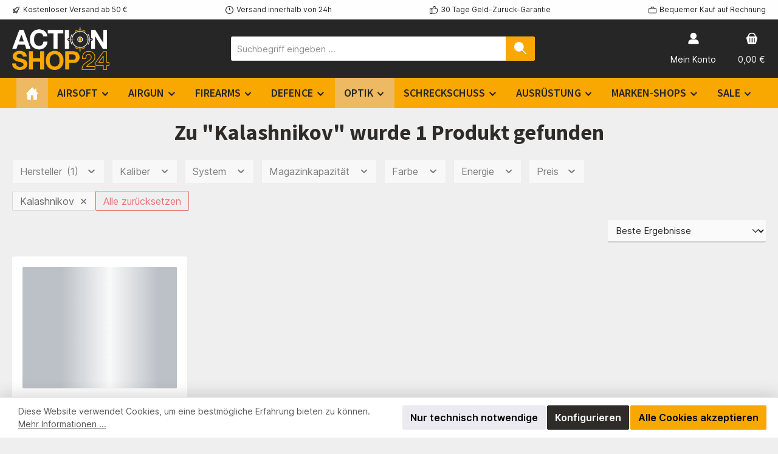

--- FILE ---
content_type: text/html; charset=UTF-8
request_url: https://www.action-shop24.de/suche/hersteller/kalashnikov
body_size: 38145
content:
<!DOCTYPE html>
<html lang="de-DE"
      itemscope="itemscope"
      itemtype="https://schema.org/WebPage">


    
                            
    <head>
        		                            <meta charset="utf-8">
            
                            <meta name="viewport"
                      content="width=device-width, initial-scale=1, shrink-to-fit=no">
            
                                <meta name="author"
                      content="">
                <meta name="robots"
                      content="noindex,follow">
                <meta name="revisit-after"
                      content="15 days">
                <meta name="keywords"
                      content="">
                <meta name="description"
                      content="">
            

        
                
    
    
    
            
        <script class="easycredit-config" type="application/json">{"api-key":"1.de.11196.1","payment-types":{"01961f36c78673e79c66a457afd75daf":"BILL","aeedfb7c35824e64bc6f9a57a98423a1":"INSTALLMENT"}}</script>
    

                                                <meta property="og:url"
                          content="https://www.action-shop24.de/suche/hersteller/kalashnikov">
                    <meta property="og:type"
                          content="website">
                    <meta property="og:site_name"
                          content="ActionShop24">
                    <meta property="og:title"
                          content="Suchergebnis | ActionShop24">
                    <meta property="og:description"
                          content="">
                    <meta property="og:image"
                          content="https://www.action-shop24.de/media/7a/52/61/1716802860/AS24_Logo_2000x865px.png?ts=1755785406">

                    <meta name="twitter:card"
                          content="summary">
                    <meta name="twitter:site"
                          content="ActionShop24">
                    <meta name="twitter:title"
                          content="Suchergebnis | ActionShop24">
                    <meta name="twitter:description"
                          content="">
                    <meta name="twitter:image"
                          content="https://www.action-shop24.de/media/7a/52/61/1716802860/AS24_Logo_2000x865px.png?ts=1755785406">
                            
                            <meta itemprop="copyrightHolder"
                      content="ActionShop24">
                <meta itemprop="copyrightYear"
                      content="">
                <meta itemprop="isFamilyFriendly"
                      content="false">
                <meta itemprop="image"
                      content="https://www.action-shop24.de/media/7a/52/61/1716802860/AS24_Logo_2000x865px.png?ts=1755785406">
            
                                            <meta name="theme-color"
                      content="#efefef">
                            
                                                

	




    
        
                    <link rel="icon" href="https://www.action-shop24.de/media/4f/85/20/1721371693/Favicon_AS24_Bildmarke.png?ts=1755785406">
        
                                <link rel="apple-touch-icon"
                  href="https://www.action-shop24.de/media/4f/85/20/1721371693/Favicon_AS24_Bildmarke.png?ts=1755785406">
                    
                            
                    <title itemprop="name">
                Suchergebnis | ActionShop24            </title>
        
        		                                                                <link rel="stylesheet"
                      href="https://www.action-shop24.de/theme/88aed7e30986dc2bd55e4abf6ce38b66/css/all.css?1767868116">
                                    

	





        
        
    
            <!-- Custom css code -->
    <style>.product-detail-tax-container {
    margin-bottom: 10px;
}

.footer-column-newsletter form .form-content .twt-form-newsletter-email-submit {
    max-width: 616px;
}

.twt-widget-newsletter .form-content .btn-primary {
    line-height: 28px;
}

@media (min-width: 768px) {
    body:not(.twt-is-cms-product-detail) .product-detail .product-detail-content .product-detail-media .gallery-slider-row .gallery-slider-thumbnails-col .gallery-slider-thumbnails {
        margin-bottom: 10px;
    }
}</style>
    
                    
    <script>
        window.features = JSON.parse('\u007B\u0022V6_5_0_0\u0022\u003Atrue,\u0022v6.5.0.0\u0022\u003Atrue,\u0022V6_6_0_0\u0022\u003Atrue,\u0022v6.6.0.0\u0022\u003Atrue,\u0022V6_7_0_0\u0022\u003Atrue,\u0022v6.7.0.0\u0022\u003Atrue,\u0022V6_8_0_0\u0022\u003Afalse,\u0022v6.8.0.0\u0022\u003Afalse,\u0022DISABLE_VUE_COMPAT\u0022\u003Atrue,\u0022disable.vue.compat\u0022\u003Atrue,\u0022ACCESSIBILITY_TWEAKS\u0022\u003Atrue,\u0022accessibility.tweaks\u0022\u003Atrue,\u0022TELEMETRY_METRICS\u0022\u003Afalse,\u0022telemetry.metrics\u0022\u003Afalse,\u0022FLOW_EXECUTION_AFTER_BUSINESS_PROCESS\u0022\u003Afalse,\u0022flow.execution.after.business.process\u0022\u003Afalse,\u0022PERFORMANCE_TWEAKS\u0022\u003Afalse,\u0022performance.tweaks\u0022\u003Afalse,\u0022CACHE_CONTEXT_HASH_RULES_OPTIMIZATION\u0022\u003Afalse,\u0022cache.context.hash.rules.optimization\u0022\u003Afalse,\u0022DEFERRED_CART_ERRORS\u0022\u003Afalse,\u0022deferred.cart.errors\u0022\u003Afalse,\u0022PRODUCT_ANALYTICS\u0022\u003Afalse,\u0022product.analytics\u0022\u003Afalse\u007D');
    </script>
        
                    <!-- WbmTagManagerAnalytics Head Snippet Start -->
                                
                <script>
            window.dataLayer = window.dataLayer || [];
            function gtag() { dataLayer.push(arguments); }
            gtag('consent', 'default', {
                'ad_user_data': 'denied',
                'ad_storage': 'denied',
                'ad_personalization': 'denied',
                'analytics_storage': 'denied'
            });
        </script>
            

            <script id="wbmTagMangerDefine" type="text/javascript">
            let gtmIsTrackingProductClicks = Boolean(),
                gtmIsTrackingAddToWishlistClicks = Boolean(),
                maxDatalayerLimitBeforeSplit = Number(7),
                gtmContainerId = 'GTM-NB9V7XH9',
                hasSWConsentSupport = Boolean(1);
            window.wbmScriptIsSet = false;
            window.dataLayer = window.dataLayer || [];
            window.dataLayer.push({"event":"user","id":null});
        </script>

            
                        <script id="wbmTagManger" type="text/javascript" >
                function getCookie(name) {
                    var cookieMatch = document.cookie.match(name + '=(.*?)(;|$)');
                    return cookieMatch && decodeURI(cookieMatch[1]);
                }

                let gtmCookieSet = getCookie('wbm-tagmanager-enabled');
                
                let googleTag = function(w,d,s,l,i){w[l]=w[l]||[];w[l].push({'gtm.start':new Date().getTime(),event:'gtm.js'});var f=d.getElementsByTagName(s)[0],j=d.createElement(s),dl=l!='dataLayer'?'&l='+l:'';j.async=true;j.src='https://www.googletagmanager.com/gtm.js?id='+i+dl+'';f.parentNode.insertBefore(j,f);};
                

                if (hasSWConsentSupport && gtmCookieSet === null) {
                    window.wbmGoogleTagmanagerId = gtmContainerId;
                    window.wbmScriptIsSet = false;
                    window.googleTag = googleTag;
                } else {
                    window.wbmScriptIsSet = true;
                    googleTag(window, document, 'script', 'dataLayer', gtmContainerId);
                    googleTag = null;

                    window.dataLayer = window.dataLayer || [];
                    function gtag() { dataLayer.push(arguments); }

                    if (hasSWConsentSupport) {
                        (() => {
                            const analyticsStorageEnabled = document.cookie.split(';').some((item) => item.trim().includes('google-analytics-enabled=1'));
                            const adsEnabled = document.cookie.split(';').some((item) => item.trim().includes('google-ads-enabled=1'));

                            gtag('consent', 'update', {
                                'ad_storage': adsEnabled ? 'granted' : 'denied',
                                'ad_user_data': adsEnabled ? 'granted' : 'denied',
                                'ad_personalization': adsEnabled ? 'granted' : 'denied',
                                'analytics_storage': analyticsStorageEnabled ? 'granted' : 'denied'
                            });
                        })();
                    }
                }

                
            </script><!-- WbmTagManagerAnalytics Head Snippet End -->
            
                            
            
                
                                    <script>
                    window.useDefaultCookieConsent = true;
                </script>
                    
                                                <script>
                window.activeNavigationId = '7bd78d17f2464673971a8ed2259eb537';
                window.activeRoute = 'frontend.mst.manufacturer.product.search.page';
                window.activeRouteParameters = '\u007B\u0022_httpCache\u0022\u003Atrue,\u0022name\u0022\u003A\u0022kalashnikov\u0022,\u0022_locale\u0022\u003A\u0022de\u0022\u007D';
                window.router = {
                    'frontend.cart.offcanvas': '/checkout/offcanvas',
                    'frontend.cookie.offcanvas': '/cookie/offcanvas',
                    'frontend.checkout.finish.page': '/checkout/finish',
                    'frontend.checkout.info': '/widgets/checkout/info',
                    'frontend.menu.offcanvas': '/widgets/menu/offcanvas',
                    'frontend.cms.page': '/widgets/cms',
                    'frontend.cms.navigation.page': '/widgets/cms/navigation',
                    'frontend.country.country-data': '/country/country-state-data',
                    'frontend.app-system.generate-token': '/app-system/Placeholder/generate-token',
                    'frontend.gateway.context': '/gateway/context',
                    'frontend.cookie.consent.offcanvas': '/cookie/consent-offcanvas',
                    'frontend.account.login.page': '/account/login',
                    };
                window.salesChannelId = '9d053b32b39444338f227bf85c0f6f96';
            </script>
        
    
    <script>
    if (typeof window.router === 'object') {
        window.router['frontend.easycredit.express'] = '/easycredit/express';
    }
    </script>

                                <script>
                
                window.breakpoints = JSON.parse('\u007B\u0022xs\u0022\u003A0,\u0022sm\u0022\u003A576,\u0022md\u0022\u003A768,\u0022lg\u0022\u003A992,\u0022xl\u0022\u003A1200,\u0022xxl\u0022\u003A1400\u007D');
            </script>
        
        
                            			<script src="https://www.action-shop24.de/theme/018f535dec5873b7b31d5d9c72a38b69/assets/js/jquery-3.5.1.slim.min.js?1767868125"></script>
			
		        

    
                        
    <script>
        window.validationMessages = JSON.parse('\u007B\u0022required\u0022\u003A\u0022Die\u0020Eingabe\u0020darf\u0020nicht\u0020leer\u0020sein.\u0022,\u0022email\u0022\u003A\u0022Ung\\u00fcltige\u0020E\u002DMail\u002DAdresse.\u0020Die\u0020E\u002DMail\u0020ben\\u00f6tigt\u0020das\u0020Format\u0020\\\u0022nutzer\u0040beispiel.de\\\u0022.\u0022,\u0022confirmation\u0022\u003A\u0022Ihre\u0020Eingaben\u0020sind\u0020nicht\u0020identisch.\u0022,\u0022minLength\u0022\u003A\u0022Die\u0020Eingabe\u0020ist\u0020zu\u0020kurz.\u0022\u007D');
    </script>
        
                                                            <script>
                        window.themeJsPublicPath = 'https://www.action-shop24.de/theme/88aed7e30986dc2bd55e4abf6ce38b66/js/';
                    </script>
                                            <script type="text/javascript" src="https://www.action-shop24.de/theme/88aed7e30986dc2bd55e4abf6ce38b66/js/storefront/storefront.js?1767868117" defer></script>
                                            <script type="text/javascript" src="https://www.action-shop24.de/theme/88aed7e30986dc2bd55e4abf6ce38b66/js/klarna-payment/klarna-payment.js?1767868117" defer></script>
                                            <script type="text/javascript" src="https://www.action-shop24.de/theme/88aed7e30986dc2bd55e4abf6ce38b66/js/outleap-separate-street-checkout/outleap-separate-street-checkout.js?1767868117" defer></script>
                                            <script type="text/javascript" src="https://www.action-shop24.de/theme/88aed7e30986dc2bd55e4abf6ce38b66/js/easy-credit-ratenkauf/easy-credit-ratenkauf.js?1767868117" defer></script>
                                            <script type="text/javascript" src="https://www.action-shop24.de/theme/88aed7e30986dc2bd55e4abf6ce38b66/js/m-s-t-manufacturer-slider6/m-s-t-manufacturer-slider6.js?1767868117" defer></script>
                                            <script type="text/javascript" src="https://www.action-shop24.de/theme/88aed7e30986dc2bd55e4abf6ce38b66/js/pickware-dhl/pickware-dhl.js?1767868117" defer></script>
                                            <script type="text/javascript" src="https://www.action-shop24.de/theme/88aed7e30986dc2bd55e4abf6ce38b66/js/pickware-shipping-bundle/pickware-shipping-bundle.js?1767868117" defer></script>
                                            <script type="text/javascript" src="https://www.action-shop24.de/theme/88aed7e30986dc2bd55e4abf6ce38b66/js/wbm-tag-manager-analytics/wbm-tag-manager-analytics.js?1767868117" defer></script>
                                            <script type="text/javascript" src="https://www.action-shop24.de/theme/88aed7e30986dc2bd55e4abf6ce38b66/js/proxa-age-verification/proxa-age-verification.js?1767868117" defer></script>
                                            <script type="text/javascript" src="https://www.action-shop24.de/theme/88aed7e30986dc2bd55e4abf6ce38b66/js/pluszwei-back-in-stock-reminder/pluszwei-back-in-stock-reminder.js?1767868117" defer></script>
                                            <script type="text/javascript" src="https://www.action-shop24.de/theme/88aed7e30986dc2bd55e4abf6ce38b66/js/netzp-shopmanager6/netzp-shopmanager6.js?1767868117" defer></script>
                                            <script type="text/javascript" src="https://www.action-shop24.de/theme/88aed7e30986dc2bd55e4abf6ce38b66/js/dvsn-return-shipment/dvsn-return-shipment.js?1767868117" defer></script>
                                            <script type="text/javascript" src="https://www.action-shop24.de/theme/88aed7e30986dc2bd55e4abf6ce38b66/js/altcha-captcha-plugin/altcha-captcha-plugin.js?1767868117" defer></script>
                                            <script type="text/javascript" src="https://www.action-shop24.de/theme/88aed7e30986dc2bd55e4abf6ce38b66/js/tcinn-theme-ware-fit/tcinn-theme-ware-fit.js?1767868117" defer></script>
                                                        

        <script type="module" src="https://ratenkauf.easycredit.de/api/resource/webcomponents/v3/easycredit-components/easycredit-components.esm.js" defer></script>
    
    </head>

        <body class="is-ctl-manufacturersearch is-act-searchmanufacturer is-active-route-frontend-mst-manufacturer-product-search-page themeware twt-fit twt-header-type-1 twt-full-width-boxed">

            
                
    
    
            <div id="page-top" class="skip-to-content bg-primary-subtle text-primary-emphasis overflow-hidden" tabindex="-1">
            <div class="container skip-to-content-container d-flex justify-content-center visually-hidden-focusable">
                                                                                        <a href="#content-main" class="skip-to-content-link d-inline-flex text-decoration-underline m-1 p-2 fw-bold gap-2">
                                Zum Hauptinhalt springen
                            </a>
                                            
                                                                        <a href="#header-main-search-input" class="skip-to-content-link d-inline-flex text-decoration-underline m-1 p-2 fw-bold gap-2 d-none d-sm-block">
                                Zur Suche springen
                            </a>
                                            
                                                                        <a href="#main-navigation-menu" class="skip-to-content-link d-inline-flex text-decoration-underline m-1 p-2 fw-bold gap-2 d-none d-lg-block">
                                Zur Hauptnavigation springen
                            </a>
                                                                        </div>
        </div>
        
            						                                <noscript>
                <iframe src="https://www.googletagmanager.com/ns.html?id=GTM-NB9V7XH9"
                        height="0"
                        width="0"
                        style="display:none;visibility:hidden"
                        title="Google Tagmanager">

                </iframe>
            </noscript>
            
                <noscript class="noscript-main">
                
    <div role="alert"
         aria-live="polite"
         class="alert alert-info d-flex align-items-center">

                                                                        
                                                        
        
        
        
                                    
                <span class="icon icon-info" aria-hidden="true">
                                        <svg xmlns="http://www.w3.org/2000/svg" xmlns:xlink="http://www.w3.org/1999/xlink" width="24" height="24" viewBox="0 0 24 24"><defs><path d="M12 7c.5523 0 1 .4477 1 1s-.4477 1-1 1-1-.4477-1-1 .4477-1 1-1zm1 9c0 .5523-.4477 1-1 1s-1-.4477-1-1v-5c0-.5523.4477-1 1-1s1 .4477 1 1v5zm11-4c0 6.6274-5.3726 12-12 12S0 18.6274 0 12 5.3726 0 12 0s12 5.3726 12 12zM12 2C6.4772 2 2 6.4772 2 12s4.4772 10 10 10 10-4.4772 10-10S17.5228 2 12 2z" id="icons-default-info" /></defs><use xlink:href="#icons-default-info" fill="#758CA3" fill-rule="evenodd" /></svg>
                    </span>

                                                        
                                    
                    <div class="alert-content-container">
                                                    
                                                            Um unseren Shop in vollem Umfang nutzen zu können, empfehlen wir Dir Javascript in Deinem Browser zu aktivieren.
                                    
                                                                </div>
            </div>
            </noscript>
        

                    		
				






	 					
	
	


	
	
	
	

	

	
	<section id="twt-usp-bar"			 class="twt-usp-bar is-header is-small layout-1 top"
			 data-twt-usp-bar-position="1"			 data-twt-usp-bar-usps="5"
			 role="region"
			 aria-label="Darum lohnt sich Einkaufen bei uns"
	>

					<div class="twt-usp-bar-container container">
				<div class="twt-usp-bar-items">
					





 



                            
            
                
                                    <div class="twt-usp-bar-item twt-usp-1 item-1">
                    <div class="item-icon">
                                                
		
					    
        
        
        
                                    
                <span class="icon icon-rocket" aria-hidden="true">
                                        <svg xmlns="http://www.w3.org/2000/svg" xmlns:xlink="http://www.w3.org/1999/xlink" width="24" height="24" viewBox="0 0 24 24"><defs><path d="M5.2213 14.4042a12.7324 12.7324 0 0 0-3.4638-1.434c-.7541-.1886-1.0142-1.1277-.4646-1.6773l1.8284-1.8284A5 5 0 0 1 6.657 8h2.47l.47-.6462A13 13 0 0 1 20.1107 2H21c.5523 0 1 .4477 1 1v.8893a13 13 0 0 1-5.3538 10.5136l-.4355.3167.2102.8407a5 5 0 0 1-1.3152 4.7482l-2.3986 2.3986c-.5496.5496-1.4887.2895-1.6772-.4646a12.7324 12.7324 0 0 0-1.434-3.4638 41.8718 41.8718 0 0 1-5.2797 2.17c-.7817.2606-1.5255-.4832-1.2649-1.265a41.8718 41.8718 0 0 1 2.17-5.2795zm.9287-1.7747A41.8718 41.8718 0 0 1 7.7358 10h-1.079a3 3 0 0 0-2.1213.8787l-.661.661c.794.2997 1.5546.665 2.2755 1.0898zm8.309 3.33a41.8717 41.8717 0 0 1-3.0885 1.8905 14.7187 14.7187 0 0 1 1.0897 2.2755l1.2313-1.2312a3 3 0 0 0 .789-2.849l-.0214-.0858zm-4.2242.2328a39.8717 39.8717 0 0 0 4.292-2.721l.943-.6859a11 11 0 0 0 4.5296-8.7848A11 11 0 0 0 11.2146 8.53l-.686.9432a39.8717 39.8717 0 0 0-2.721 4.2919 14.762 14.762 0 0 1 2.4272 2.4271zm-1.8172.936a12.7602 12.7602 0 0 0-1.5459-1.5459c-.4347.9-.8358 1.8167-1.202 2.748a39.8718 39.8718 0 0 0 2.7479-1.2021z" id="icons-default-rocket" /></defs><use xlink:href="#icons-default-rocket" fill="#758CA3" fill-rule="evenodd" /></svg>
                    </span>

    
	                    </div>
                    <div class="item-label">
                        <div class="item-title">Kostenloser Versand ab 50 €</div>
                                            </div>
                </div>
                    
    
                
                                    <div class="twt-usp-bar-item twt-usp-2 item-2">
                    <div class="item-icon">
                                                
		
					    
        
        
        
                                    
                <span class="icon icon-clock" aria-hidden="true">
                                        <svg xmlns="http://www.w3.org/2000/svg" xmlns:xlink="http://www.w3.org/1999/xlink" width="24" height="24" viewBox="0 0 24 24"><defs><path d="M13 11V6c0-.5523-.4477-1-1-1s-1 .4477-1 1v6c0 .5523.4477 1 1 1h4c.5523 0 1-.4477 1-1s-.4477-1-1-1h-3zm-1 13C5.3726 24 0 18.6274 0 12S5.3726 0 12 0s12 5.3726 12 12-5.3726 12-12 12zm0-2c5.5228 0 10-4.4772 10-10S17.5228 2 12 2 2 6.4772 2 12s4.4772 10 10 10z" id="icons-default-clock" /></defs><use xlink:href="#icons-default-clock" fill="#758CA3" fill-rule="evenodd" /></svg>
                    </span>

    
	                    </div>
                    <div class="item-label">
                        <div class="item-title">Versand innerhalb von 24h</div>
                                            </div>
                </div>
                    
    
                
                                    <div class="twt-usp-bar-item twt-usp-3 item-3">
                    <div class="item-icon">
                                                
		
					    
        
        
        
                                    
                <span class="icon icon-thumb-up" aria-hidden="true">
                                        <svg xmlns="http://www.w3.org/2000/svg" xmlns:xlink="http://www.w3.org/1999/xlink" width="24" height="24" viewBox="0 0 24 24"><defs><path d="M4 9c.5523 0 1 .4477 1 1s-.4477 1-1 1-1-.4477-1-1 .4477-1 1-1zm4-2h.2457a1 1 0 0 0 .9615-.7253l1.1711-4.0989A3 3 0 0 1 13.263 0h1.76c1.6568 0 3 1.3431 3 3a3 3 0 0 1-.1155.8242L17 7h4c1.6569 0 3 1.3431 3 3v5c0 4.4183-3.5817 8-8 8H8c0 .5523-.4477 1-1 1H1c-.5523 0-1-.4477-1-1V7c0-.5523.4477-1 1-1h6c.5523 0 1 .4477 1 1zM6 8H2v14h4V8zm2 1v12h8c3.3137 0 6-2.6863 6-6v-5c0-.5523-.4477-1-1-1h-6.6515l1.6358-5.7253A1 1 0 0 0 16.0228 3c0-.5523-.4477-1-1-1H13.263a1 1 0 0 0-.9615.7253l-1.1711 4.0989A3 3 0 0 1 8.2457 9H8z" id="icons-default-thumb-up" /></defs><use xlink:href="#icons-default-thumb-up" fill="#758CA3" fill-rule="evenodd" /></svg>
                    </span>

    
	                    </div>
                    <div class="item-label">
                        <div class="item-title">30 Tage Geld-Zurück-Garantie</div>
                                            </div>
                </div>
                    
    
                
                                    <div class="twt-usp-bar-item twt-usp-4 item-4">
                    <div class="item-icon">
                                                
		
					    
        
        
        
                                    
                <span class="icon icon-briefcase" aria-hidden="true">
                                        <svg xmlns="http://www.w3.org/2000/svg" xmlns:xlink="http://www.w3.org/1999/xlink" width="24" height="24" viewBox="0 0 24 24"><defs><path d="M20 8v1c0 .5523-.4477 1-1 1s-1-.4477-1-1V8H6v1c0 .5523-.4477 1-1 1s-1-.4477-1-1V8H3c-.5523 0-1 .4477-1 1v10c0 .5523.4477 1 1 1h18c.5523 0 1-.4477 1-1V9c0-.5523-.4477-1-1-1h-1zM7 6V4c0-1.1046.8954-2 2-2h6c1.1046 0 2 .8954 2 2v2h4c1.6569 0 3 1.3431 3 3v10c0 1.6569-1.3431 3-3 3H3c-1.6569 0-3-1.3431-3-3V9c0-1.6569 1.3431-3 3-3h4zm2 0h6V4H9v2z" id="icons-default-briefcase" /></defs><use xlink:href="#icons-default-briefcase" fill="#758CA3" fill-rule="evenodd" /></svg>
                    </span>

    
	                    </div>
                    <div class="item-label">
                        <div class="item-title">Bequemer Kauf auf Rechnung</div>
                                            </div>
                </div>
                    
    
        
                
                                    <div class="twt-usp-bar-item twt-usp-5 item-6">
                    <div class="item-icon">
                                                
		
					    
        
        
        
                                    
                <span class="icon icon-headset" aria-hidden="true">
                                        <svg xmlns="http://www.w3.org/2000/svg" xmlns:xlink="http://www.w3.org/1999/xlink" width="24" height="24" viewBox="0 0 24 24"><defs><path d="M2 11v4h2v-4H2zm20-2c1.1046 0 2 .8954 2 2v4c0 1.1046-.8954 2-2 2v3c0 1.6569-1.3431 3-3 3h-1c0 .5523-.4477 1-1 1h-2c-.5523 0-1-.4477-1-1v-2c0-.5523.4477-1 1-1h2c.5523 0 1 .4477 1 1h1c.5523 0 1-.4477 1-1v-3c-1.1046 0-2-.8954-2-2v-4c0-1.1046.8954-2 2-2 0-3.866-3.134-7-7-7h-2C7.134 2 4 5.134 4 9c1.1046 0 2 .8954 2 2v4c0 1.1046-.8954 2-2 2H2c-1.1046 0-2-.8954-2-2v-4c0-1.1046.8954-2 2-2 0-4.9706 4.0294-9 9-9h2c4.9706 0 9 4.0294 9 9zm-2 2v4h2v-4h-2z" id="icons-default-headset" /></defs><use xlink:href="#icons-default-headset" fill="#758CA3" fill-rule="evenodd" /></svg>
                    </span>

    
	                    </div>
                    <div class="item-label">
                        <div class="item-title">Hotline +49 2938 97839-177</div>
                                            </div>
                </div>
                    
    				</div>

																
											</div>
		
	</section>
	
		            
    
        <header class="header-main">
                            <div class="container">
                                			
	

    					        <div class="row align-items-center header-row">
                            <div class="col-12 col-lg-auto header-logo-col pb-sm-2 my-3 m-lg-0">
                        <div class="header-logo-main text-center">
                    <a class="header-logo-main-link"
               href="/"
               title="Zur Startseite gehen">
                				                    <picture class="header-logo-picture d-block m-auto">
                                                                            
                                                                            
                                                                                    <img src="https://www.action-shop24.de/media/7a/52/61/1716802860/AS24_Logo_2000x865px.png?ts=1755785406"
                                     alt="Zur Startseite gehen"
                                     class="img-fluid header-logo-main-img">
                                                                        </picture>
                
	
					
		            </a>
            </div>
                </div>
            
            					                <div class="col-12 order-2 col-sm order-sm-1 header-search-col">
                    <div class="row">
                        <div class="col-sm-auto d-none d-sm-block d-lg-none">
                                                            <div class="nav-main-toggle">
                                                                            <button
                                            class="btn nav-main-toggle-btn header-actions-btn"
                                            type="button"
                                            data-off-canvas-menu="true"
                                            aria-label="Menü"
                                        >
                                            				    
        
        
        
                        


    










    <span class="icon icon-themeware icon-stack icon-solid" aria-hidden="true"><?xml version="1.0" encoding="utf-8"?><svg  xmlns="http://www.w3.org/2000/svg" viewBox="0 0 24 24"><path d="M2,5.38H22a.88.88,0,0,0,0-1.75H2A.88.88,0,0,0,2,5.38Z"/><path d="M22,11H2a.88.88,0,0,0,0,1.75H22A.88.88,0,0,0,22,11Z"/><path d="M22,18.63H2a.88.88,0,0,0,0,1.75H22a.88.88,0,0,0,0-1.75Z"/></svg></span>








    	
		<span class="header-nav-main-toggle-label">
		Navigation
	</span>
                                        </button>
                                                                    </div>
                                                    </div>
                        <div class="col">
                            
    <div class="collapse"
         id="searchCollapse">
        <div class="header-search my-2 m-sm-auto">
                            <form action="/search"
                      method="get"
                      data-search-widget="true"
                      data-search-widget-options="{&quot;searchWidgetMinChars&quot;:2}"
                      data-url="/suggest?search="
                      class="header-search-form js-search-form">
                    		                        <div class="input-group">
                                                            <input
                                    type="search"
                                    id="header-main-search-input"
                                    name="search"
                                    class="form-control header-search-input"
                                    autocomplete="off"
                                    autocapitalize="off"
                                    placeholder="Suchbegriff eingeben ..."
                                    aria-label="Suchbegriff eingeben ..."
                                    role="combobox"
                                    aria-autocomplete="list"
                                    aria-controls="search-suggest-listbox"
                                    aria-expanded="false"
                                    aria-describedby="search-suggest-result-info"
                                    value="">
                            
                            	<button type="submit"
			class="btn header-search-btn"
			aria-label="Suchen"
	>
		<span class="header-search-icon">
													    
        
        
        
                        


    










    <span class="icon icon-themeware icon-search icon-solid" aria-hidden="true"><?xml version="1.0" encoding="utf-8"?><svg  xmlns="http://www.w3.org/2000/svg" viewBox="0 0 24 24"><path d="M22.6,21.52l-6.39-6.39A8.58,8.58,0,1,0,15,16.33l6.42,6.42A.88.88,0,0,0,22,23a.85.85,0,0,0,.61-.25A.87.87,0,0,0,22.6,21.52Z"/></svg></span>








    					</span>
	</button>

                                                            <button class="btn header-close-btn js-search-close-btn d-none"
                                        type="button"
                                        aria-label="Die Dropdown-Suche schließen">
                                    <span class="header-close-icon">
                                            
        
        
        
                                    
                <span class="icon icon-x" aria-hidden="true">
                                        <svg xmlns="http://www.w3.org/2000/svg" xmlns:xlink="http://www.w3.org/1999/xlink" width="24" height="24" viewBox="0 0 24 24"><defs><path d="m10.5858 12-7.293-7.2929c-.3904-.3905-.3904-1.0237 0-1.4142.3906-.3905 1.0238-.3905 1.4143 0L12 10.5858l7.2929-7.293c.3905-.3904 1.0237-.3904 1.4142 0 .3905.3906.3905 1.0238 0 1.4143L13.4142 12l7.293 7.2929c.3904.3905.3904 1.0237 0 1.4142-.3906.3905-1.0238.3905-1.4143 0L12 13.4142l-7.2929 7.293c-.3905.3904-1.0237.3904-1.4142 0-.3905-.3906-.3905-1.0238 0-1.4143L10.5858 12z" id="icons-default-x" /></defs><use xlink:href="#icons-default-x" fill="#758CA3" fill-rule="evenodd" /></svg>
                    </span>

                                        </span>
                                </button>
                                                    </div>
                    

					                </form>
                    </div>
    </div>
                        </div>
                    </div>
                </div>
            

	
                            <div class="col-12 order-1 col-sm-auto order-sm-2 header-actions-col">
                    <div class="row g-0">
                        		
	
				
	
			
																				
								
				
				
					
			
			<div class="col d-sm-none">
		<div class="menu-button">

							<button
                    class="btn nav-main-toggle-btn header-actions-btn"
					type="button"
					data-off-canvas-menu="true"
					aria-label="Menü"
					title="Navigation"
				>
																														    
        
        
        
                        


    










    <span class="icon icon-themeware icon-stack icon-solid" aria-hidden="true"><?xml version="1.0" encoding="utf-8"?><svg  xmlns="http://www.w3.org/2000/svg" viewBox="0 0 24 24"><path d="M2,5.38H22a.88.88,0,0,0,0-1.75H2A.88.88,0,0,0,2,5.38Z"/><path d="M22,11H2a.88.88,0,0,0,0,1.75H22A.88.88,0,0,0,22,11Z"/><path d="M22,18.63H2a.88.88,0,0,0,0,1.75H22a.88.88,0,0,0,0-1.75Z"/></svg></span>








    											
										<span class="header-nav-main-toggle-label">
						Navigation
					</span>
				</button>
			
		</div>
	</div>

                        		
		
					
		
		
	<div class="d-sm-none col-auto twt-search-col">
		  <div class="search-toggle">
				<button class="btn header-actions-btn search-toggle-btn js-search-toggle-btn collapsed"
						type="button"
						data-bs-toggle="collapse"
						data-bs-target="#searchCollapse"
						aria-expanded="false"
						aria-controls="searchCollapse"
						aria-label="Suchen"
				>
										<span class="header-search-toggle-icon">
													    
        
        
        
                        


    










    <span class="icon icon-themeware icon-search icon-solid" aria-hidden="true"><?xml version="1.0" encoding="utf-8"?><svg  xmlns="http://www.w3.org/2000/svg" viewBox="0 0 24 24"><path d="M22.6,21.52l-6.39-6.39A8.58,8.58,0,1,0,15,16.33l6.42,6.42A.88.88,0,0,0,22,23a.85.85,0,0,0,.61-.25A.87.87,0,0,0,22.6,21.52Z"/></svg></span>








    						
													    
        
        
        
                        


    










    <span class="icon icon-themeware icon-x icon-solid" aria-hidden="true"><?xml version="1.0" encoding="utf-8"?><svg  xmlns="http://www.w3.org/2000/svg" viewBox="0 0 24 24"><path d="M13.2,12l9.05-9.06a.84.84,0,1,0-1.19-1.19L12,10.8l-9.06-9A.84.84,0,0,0,1.75,2.94L10.8,12l-9,9.06a.84.84,0,0,0,0,1.19.83.83,0,0,0,1.19,0l9.06-9,9.06,9.05a.83.83,0,0,0,1.19,0,.84.84,0,0,0,0-1.19Z"/></svg></span>








    											</span>

										<span class="header-search-toggle-name">
						Suche
					</span>
				</button>
		  </div>
	 </div>

                        
                        						                            <div class="col-auto">
                                <div class="account-menu">
                                        <div class="dropdown">
        							<button class="btn account-menu-btn header-actions-btn"
				type="button"
				id="accountWidget"
				data-account-menu="true"
				data-bs-toggle="dropdown"
				aria-haspopup="true"
				aria-expanded="false"
				aria-label="Mein Konto"
				title="Mein Konto"
		>
						<span class="header-account-icon">
													    
        
        
        
                        


    










    <span class="icon icon-themeware icon-avatar icon-solid" aria-hidden="true"><?xml version="1.0" encoding="utf-8"?><svg  xmlns="http://www.w3.org/2000/svg" viewBox="0 0 24 24"><path d="M11.84,13.51A6.26,6.26,0,1,0,5.58,7.26,6.26,6.26,0,0,0,11.84,13.51Z"/><path d="M22.57,20.87A9.75,9.75,0,0,0,21,16.78a6.46,6.46,0,0,0-5.24-2.61H8.29A6.5,6.5,0,0,0,3,16.78a9.75,9.75,0,0,0-1.56,4.09,1.87,1.87,0,0,0,.42,1.49A1.83,1.83,0,0,0,3.24,23H20.76a1.83,1.83,0,0,0,1.39-.64A1.87,1.87,0,0,0,22.57,20.87Z"/></svg></span>








    							</span>

									<span class="header-account-name">
				Mein Konto
			</span>

								</button>

	
                    <div class="dropdown-menu dropdown-menu-end account-menu-dropdown js-account-menu-dropdown"
                 aria-labelledby="accountWidget">
                

        
            <div class="offcanvas-header">
                            <button class="btn btn-secondary offcanvas-close js-offcanvas-close">
                                                
        
        
        
                                    
                <span class="icon icon-x icon-sm" aria-hidden="true">
                                        <svg xmlns="http://www.w3.org/2000/svg" xmlns:xlink="http://www.w3.org/1999/xlink" width="24" height="24" viewBox="0 0 24 24"><use xlink:href="#icons-default-x" fill="#758CA3" fill-rule="evenodd" /></svg>
                    </span>

                        
                                            Menü schließen
                                    </button>
                    </div>
    
            <div class="offcanvas-body">
                <div class="account-menu">
                                    <div class="dropdown-header account-menu-header">
                    Ihr Konto
                </div>
                    
                                    <div class="account-menu-login">
                                            <a href="/account/login"
                           title="Anmelden"
                           class="btn btn-primary account-menu-login-button">
                            Anmelden
                        </a>
                    
                                            <div class="account-menu-register">
                            oder
                            <a href="/account/login"
                               title="Registrieren">
                                registrieren
                            </a>
                        </div>
                                    </div>
                    
                    <div class="account-menu-links">
                    <div class="header-account-menu">
        <div class="card account-menu-inner">
                                        
                                                <nav class="list-group list-group-flush account-aside-list-group">
                                                                                        <a href="/account"
                                   title="Übersicht"
                                   class="list-group-item list-group-item-action account-aside-item"
                                   >
                                    Übersicht
                                </a>
                            
                                                            <a href="/account/profile"
                                   title="Persönliches Profil"
                                   class="list-group-item list-group-item-action account-aside-item"
                                   >
                                    Persönliches Profil
                                </a>
                            
                                                                                                                            <a href="/account/address"
                                   title="Adressen"
                                   class="list-group-item list-group-item-action account-aside-item"
                                   >
                                    Adressen
                                </a>
                            
                                                            <a href="/account/order"
                                   title="Bestellungen"
                                   class="list-group-item list-group-item-action account-aside-item"
                                   >
                                    Bestellungen
                                </a>
                                                    

            <a href="/dvsn/return-shipment/list"
           title="Rücksendungen"
           class="list-group-item list-group-item-action account-aside-item">
            Rücksendungen
        </a>
                        </nav>
                            
                                                </div>
    </div>
            </div>
            </div>
        </div>
                </div>
            </div>
                                </div>
                            </div>
                        

	
                        						                            <div class="col-auto">
                                <div
                                    class="header-cart"
                                    data-off-canvas-cart="true"
                                >
                                    <a
                                        class="btn header-cart-btn header-actions-btn"
                                        href="/checkout/cart"
                                        data-cart-widget="true"
                                        title="Warenkorb"
                                        aria-labelledby="cart-widget-aria-label"
                                        aria-haspopup="true"
                                    >
                                        					<span class="header-cart-icon">
															    
        
        
        
                        


    










    <span class="icon icon-themeware icon-basket icon-solid" aria-hidden="true"><?xml version="1.0" encoding="utf-8"?><svg  xmlns="http://www.w3.org/2000/svg" viewBox="0 0 24 24"><path d="M22.79,10.71l-.64-1.22a1.88,1.88,0,0,0-1.68-1h-.92A.94.94,0,0,0,19.7,8C19.7,5.58,18.09,1,12,1S4.34,5.66,4.34,8.1a1.16,1.16,0,0,0,.07.37H3.53a1.88,1.88,0,0,0-1.68,1l-.64,1.22a1.91,1.91,0,0,0,0,1.74l.41.79,2,8.28A1.89,1.89,0,0,0,5.5,23h13a1.89,1.89,0,0,0,1.84-1.44l2-8.28.41-.79A1.91,1.91,0,0,0,22.79,10.71Zm-15,8.89a.63.63,0,0,1-1.25,0V12.18a.63.63,0,1,1,1.25,0Zm3.25,0a.63.63,0,0,1-1.25,0V12.18a.63.63,0,1,1,1.25,0Zm3.26,0a.63.63,0,0,1-1.25,0V12.18a.63.63,0,1,1,1.25,0Zm3.25,0a.63.63,0,0,1-1.25,0V12.18a.63.63,0,1,1,1.25,0ZM6.26,8.47a1,1,0,0,0,.08-.37C6.34,7.59,6.54,3,12,3S17.69,7.48,17.7,8a1,1,0,0,0,.14.49Z"/></svg></span>








    				
					</span>

				<span class="header-cart-name">
			Warenkorb
		</span>

		
				<span class="header-cart-total">
			0,00 €
		</span>

	                                    </a>
                                </div>
                            </div>
                        

	                    </div>
                </div>
                    </div>
    

	                </div>
                    </header>
    
    		
					
														<div class="nav-main">
											<div class="container">

														
														
																						<span id="js-sticky-cart-position" class="d-none"></span>
							
																				</div>

												                    <div class="container">
        
                    <nav class="navbar navbar-expand-lg main-navigation-menu"
                 id="main-navigation-menu"
                 itemscope="itemscope"
                 itemtype="https://schema.org/SiteNavigationElement"
                 data-navbar="true"
                 data-navbar-options="{&quot;pathIdList&quot;:[&quot;d053e313ca30405193c60169f9b16a6a&quot;]}"
                 aria-label="Hauptnavigation">
                <div class="collapse navbar-collapse" id="main_nav">
                    <ul class="navbar-nav main-navigation-menu-list flex-wrap">
                        
                        										<li class="nav-item nav-item-7bd78d17f2464673971a8ed2259eb537">
                <a class="nav-link main-navigation-link home-link root nav-item-7bd78d17f2464673971a8ed2259eb537-link"
                   href="/"
                   itemprop="url"
                   title="Home"
                                   >
                                                                                            <div class="main-navigation-icon">
                            <span itemprop="name">
                                                                                                        
        
        
        
                        


    










    <span class="icon icon-themeware icon-home icon-solid" aria-hidden="true"><?xml version="1.0" encoding="utf-8"?><svg  xmlns="http://www.w3.org/2000/svg" viewBox="0 0 24 24"><path d="M22.52,11.58l-3.21-3.3V3.84a.87.87,0,1,0-1.73,0V6.49l-.42-.42L12.72,1.31A1,1,0,0,0,12,1h0a1,1,0,0,0-.72.31L3.43,9.55A1,1,0,0,0,3.2,10L1.48,11.83A.86.86,0,1,0,2.73,13l.43-.45v8.52A1.91,1.91,0,0,0,5.07,23H9.63V14.94h4.59V23h4.56a1.91,1.91,0,0,0,1.91-1.91v-8.9l.58.6a.87.87,0,0,0,1.25-1.21Z"/></svg></span>








                                                                </span>
                        </div>

                                    </a>
			</li>

		
	
                                                                                                                                                                                                                    
                                                        
                        
        
                                    
            <li class="nav-item nav-item-fd392ec5902f491ea9ecbf44eb126fbe dropdown position-static">
                                                        <a class="nav-link nav-item-fd392ec5902f491ea9ecbf44eb126fbe-link root main-navigation-link  dropdown-toggle"
                       href="https://www.action-shop24.de/Airsoft/"
                       data-bs-toggle="dropdown"                                              itemprop="url"
                       title="Airsoft"
                    >
                                                    <span itemprop="name" class="main-navigation-link-text">Airsoft</span>
                        
                                                                                
        
        
        
                
                <span class="icon icon-arrow-medium-down icon-xs" aria-hidden="true">
                                        <svg xmlns="http://www.w3.org/2000/svg" xmlns:xlink="http://www.w3.org/1999/xlink" width="16" height="16" viewBox="0 0 16 16"><defs><path id="icons-solid-arrow-medium-down" d="M4.7071 6.2929c-.3905-.3905-1.0237-.3905-1.4142 0-.3905.3905-.3905 1.0237 0 1.4142l4 4c.3905.3905 1.0237.3905 1.4142 0l4-4c.3905-.3905.3905-1.0237 0-1.4142-.3905-.3905-1.0237-.3905-1.4142 0L8 9.5858l-3.2929-3.293z" /></defs><use xlink:href="#icons-solid-arrow-medium-down" fill="#758CA3" fill-rule="evenodd" /></svg>
                    </span>

                                                </a>
                
                                            </li>

        
                                                                                                                                                                                                
                                                        
                        
        
                                    
            <li class="nav-item nav-item-cf8cad9f59cf447e907b46d90b791683 dropdown position-static">
                                                        <a class="nav-link nav-item-cf8cad9f59cf447e907b46d90b791683-link root main-navigation-link  dropdown-toggle"
                       href="https://www.action-shop24.de/Druckluft/"
                       data-bs-toggle="dropdown"                                              itemprop="url"
                       title="Airgun"
                    >
                                                    <span itemprop="name" class="main-navigation-link-text">Airgun</span>
                        
                                                                                
        
        
        
                
                <span class="icon icon-arrow-medium-down icon-xs" aria-hidden="true">
                                        <svg xmlns="http://www.w3.org/2000/svg" xmlns:xlink="http://www.w3.org/1999/xlink" width="16" height="16" viewBox="0 0 16 16"><use xlink:href="#icons-solid-arrow-medium-down" fill="#758CA3" fill-rule="evenodd" /></svg>
                    </span>

                                                </a>
                
                                            </li>

        
                                                                                                                                                                                                
                                                        
                        
        
                                    
            <li class="nav-item nav-item-0ed9ebbe2dfb4b799b1f41f995b35d87 dropdown position-static">
                                                        <a class="nav-link nav-item-0ed9ebbe2dfb4b799b1f41f995b35d87-link root main-navigation-link  dropdown-toggle"
                       href="https://www.action-shop24.de/Firearms/"
                       data-bs-toggle="dropdown"                                              itemprop="url"
                       title="Firearms"
                    >
                                                    <span itemprop="name" class="main-navigation-link-text">Firearms</span>
                        
                                                                                
        
        
        
                
                <span class="icon icon-arrow-medium-down icon-xs" aria-hidden="true">
                                        <svg xmlns="http://www.w3.org/2000/svg" xmlns:xlink="http://www.w3.org/1999/xlink" width="16" height="16" viewBox="0 0 16 16"><use xlink:href="#icons-solid-arrow-medium-down" fill="#758CA3" fill-rule="evenodd" /></svg>
                    </span>

                                                </a>
                
                                            </li>

        
                                                                                                                                                                                                
                                                        
                        
        
                                    
            <li class="nav-item nav-item-3477002f2fb04cdf9128cbc986147645 dropdown position-static">
                                                        <a class="nav-link nav-item-3477002f2fb04cdf9128cbc986147645-link root main-navigation-link  dropdown-toggle"
                       href="https://www.action-shop24.de/Defence/"
                       data-bs-toggle="dropdown"                                              itemprop="url"
                       title="Defence"
                    >
                                                    <span itemprop="name" class="main-navigation-link-text">Defence</span>
                        
                                                                                
        
        
        
                
                <span class="icon icon-arrow-medium-down icon-xs" aria-hidden="true">
                                        <svg xmlns="http://www.w3.org/2000/svg" xmlns:xlink="http://www.w3.org/1999/xlink" width="16" height="16" viewBox="0 0 16 16"><use xlink:href="#icons-solid-arrow-medium-down" fill="#758CA3" fill-rule="evenodd" /></svg>
                    </span>

                                                </a>
                
                                            </li>

        
                                                                                                                                                                                                
                                                        
                        
        
                                    
            <li class="nav-item nav-item-d053e313ca30405193c60169f9b16a6a dropdown position-static">
                                                        <a class="nav-link nav-item-d053e313ca30405193c60169f9b16a6a-link root main-navigation-link  dropdown-toggle"
                       href="https://www.action-shop24.de/Optik/"
                       data-bs-toggle="dropdown"                                              itemprop="url"
                       title="Optik"
                    >
                                                    <span itemprop="name" class="main-navigation-link-text">Optik</span>
                        
                                                                                
        
        
        
                
                <span class="icon icon-arrow-medium-down icon-xs" aria-hidden="true">
                                        <svg xmlns="http://www.w3.org/2000/svg" xmlns:xlink="http://www.w3.org/1999/xlink" width="16" height="16" viewBox="0 0 16 16"><use xlink:href="#icons-solid-arrow-medium-down" fill="#758CA3" fill-rule="evenodd" /></svg>
                    </span>

                                                </a>
                
                                            </li>

        
                                                                                                                                                                                                
                                                        
                        
        
                                    
            <li class="nav-item nav-item-6a97f540259f41699fdf8b839a521a80 dropdown position-static">
                                                        <a class="nav-link nav-item-6a97f540259f41699fdf8b839a521a80-link root main-navigation-link  dropdown-toggle"
                       href="https://www.action-shop24.de/Schreckschuss/"
                       data-bs-toggle="dropdown"                                              itemprop="url"
                       title="Schreckschuss"
                    >
                                                    <span itemprop="name" class="main-navigation-link-text">Schreckschuss</span>
                        
                                                                                
        
        
        
                
                <span class="icon icon-arrow-medium-down icon-xs" aria-hidden="true">
                                        <svg xmlns="http://www.w3.org/2000/svg" xmlns:xlink="http://www.w3.org/1999/xlink" width="16" height="16" viewBox="0 0 16 16"><use xlink:href="#icons-solid-arrow-medium-down" fill="#758CA3" fill-rule="evenodd" /></svg>
                    </span>

                                                </a>
                
                                            </li>

        
                                                                                                                                                                                                
                                                        
                        
        
                                    
            <li class="nav-item nav-item-a5c581d36cb9402cacdb67eec2aae06d dropdown position-static">
                                                        <a class="nav-link nav-item-a5c581d36cb9402cacdb67eec2aae06d-link root main-navigation-link  dropdown-toggle"
                       href="https://www.action-shop24.de/Ausruestung/"
                       data-bs-toggle="dropdown"                                              itemprop="url"
                       title="Ausrüstung"
                    >
                                                    <span itemprop="name" class="main-navigation-link-text">Ausrüstung</span>
                        
                                                                                
        
        
        
                
                <span class="icon icon-arrow-medium-down icon-xs" aria-hidden="true">
                                        <svg xmlns="http://www.w3.org/2000/svg" xmlns:xlink="http://www.w3.org/1999/xlink" width="16" height="16" viewBox="0 0 16 16"><use xlink:href="#icons-solid-arrow-medium-down" fill="#758CA3" fill-rule="evenodd" /></svg>
                    </span>

                                                </a>
                
                                            </li>

        
                                                                                                                                                                                                
                                                        
                        
        
                                    
            <li class="nav-item nav-item-1d7c047b16c34ca186d62e35ba0f94b6 dropdown position-static">
                                                        <a class="nav-link nav-item-1d7c047b16c34ca186d62e35ba0f94b6-link root main-navigation-link  dropdown-toggle"
                       href="https://www.action-shop24.de/Marken-Shops/"
                       data-bs-toggle="dropdown"                                              itemprop="url"
                       title="Marken-Shops"
                    >
                                                    <span itemprop="name" class="main-navigation-link-text">Marken-Shops</span>
                        
                                                                                
        
        
        
                
                <span class="icon icon-arrow-medium-down icon-xs" aria-hidden="true">
                                        <svg xmlns="http://www.w3.org/2000/svg" xmlns:xlink="http://www.w3.org/1999/xlink" width="16" height="16" viewBox="0 0 16 16"><use xlink:href="#icons-solid-arrow-medium-down" fill="#758CA3" fill-rule="evenodd" /></svg>
                    </span>

                                                </a>
                
                                            </li>

        
                                                                                                                                                                                                
                                                        
                        
        
                                    
            <li class="nav-item nav-item-1668d04e137642ddb239fc397b9ce644 dropdown position-static">
                                                        <a class="nav-link nav-item-1668d04e137642ddb239fc397b9ce644-link root main-navigation-link  dropdown-toggle"
                       href="https://www.action-shop24.de/SALE/"
                       data-bs-toggle="dropdown"                                              itemprop="url"
                       title="SALE"
                    >
                                                    <span itemprop="name" class="main-navigation-link-text">SALE</span>
                        
                                                                                
        
        
        
                
                <span class="icon icon-arrow-medium-down icon-xs" aria-hidden="true">
                                        <svg xmlns="http://www.w3.org/2000/svg" xmlns:xlink="http://www.w3.org/1999/xlink" width="16" height="16" viewBox="0 0 16 16"><use xlink:href="#icons-solid-arrow-medium-down" fill="#758CA3" fill-rule="evenodd" /></svg>
                    </span>

                                                </a>
                
                                            </li>

        
                                                                            </ul>
                </div>
            </nav>
            </div>
            
									</div>

			
		
	
	
				<div class="twt-top-navigation-flyout-wrapper" data-top-navigation-flyout>
															
									<div class="twt-top-navigation-flyout nav-item-dropdown-fd392ec5902f491ea9ecbf44eb126fbe dropdown-menu w-100 p-4 d-none">
						<div class="twt-top-navigation-flyout-container container">
							        
                                   <div class="row">
                            <div class="col">
                    <div class="navigation-flyout-category-link">
                                                                                    <a href="https://www.action-shop24.de/Airsoft/"
                                   itemprop="url"
                                   title="Airsoft">
                                                                            Zur Kategorie Airsoft
                                                                    </a>
                                                                        </div>
                </div>
            
                            <div class="col-auto">
                    <button class="navigation-flyout-close js-close-flyout-menu btn-close" aria-label="Menü schließen">
                                                                                                                            </button>
                </div>
                    </div>
    

    
            <div class="row navigation-flyout-content">
                            <div class="col">
                    <div class="">
                                                        
                
    <div class="row navigation-flyout-categories is-level-0">
                                                        
                            <div class="col-3 ">
                                <a class="nav-item nav-item-8bbd7c672cfb4b53b3b798a2d86f4ddf nav-link nav-item-8bbd7c672cfb4b53b3b798a2d86f4ddf-link navigation-flyout-link is-level-0"
           href="https://www.action-shop24.de/Airsoft/Pistolen/"
           itemprop="url"
                      title="Pistolen"
        >
            <span itemprop="name">Pistolen</span>

                                </a>

    
                                                                            
    
    <div class="navigation-flyout-categories is-level-1">
                                                        
                            <div class="">
                                <a class="nav-item nav-item-2e3eabbbbae7467e8a2dda799454660e nav-link nav-item-2e3eabbbbae7467e8a2dda799454660e-link navigation-flyout-link is-level-1"
           href="https://www.action-shop24.de/Airsoft/Pistolen/Federdruck-ab-14-Jahre/"
           itemprop="url"
                      title="Federdruck ab 14 Jahre"
        >
            <span itemprop="name">Federdruck ab 14 Jahre</span>

                                </a>

    
                                                                                </div>
                                                                    
                            <div class="navigation-flyout-col">
                                <a class="nav-item nav-item-7f93ea1448284e90a2f4b75c596f681b nav-link nav-item-7f93ea1448284e90a2f4b75c596f681b-link navigation-flyout-link is-level-1"
           href="https://www.action-shop24.de/Airsoft/Pistolen/AEP-ab-14-Jahre/"
           itemprop="url"
                      title="AEP ab 14 Jahre"
        >
            <span itemprop="name">AEP ab 14 Jahre</span>

                                </a>

    
                                                                                </div>
                                                                    
                            <div class="navigation-flyout-col">
                                <a class="nav-item nav-item-8c46619122cf492daac41cfd3246f007 nav-link nav-item-8c46619122cf492daac41cfd3246f007-link navigation-flyout-link is-level-1"
           href="https://www.action-shop24.de/Airsoft/Pistolen/Gas-Blow-Back-ab-18-Jahre/"
           itemprop="url"
                      title="Gas Blow Back ab 18 Jahre"
        >
            <span itemprop="name">Gas Blow Back ab 18 Jahre</span>

                                </a>

    
                                                                                </div>
                                                                    
                            <div class="">
                                <a class="nav-item nav-item-7131a21e9b5141cfa3577ed8c1760f78 nav-link nav-item-7131a21e9b5141cfa3577ed8c1760f78-link navigation-flyout-link is-level-1"
           href="https://www.action-shop24.de/Airsoft/Pistolen/Co2-Non-Blow-Back-ab-18-Jahre/"
           itemprop="url"
                      title="Co2 Non Blow Back ab 18 Jahre"
        >
            <span itemprop="name">Co2 Non Blow Back ab 18 Jahre</span>

                                </a>

    
                                                                                </div>
                                                                    
                            <div class="navigation-flyout-col">
                                <a class="nav-item nav-item-743af3d6b3ae47428ecd4cd8bf9bce76 nav-link nav-item-743af3d6b3ae47428ecd4cd8bf9bce76-link navigation-flyout-link is-level-1"
           href="https://www.action-shop24.de/Airsoft/Pistolen/Co2-Blow-Back-ab-18-Jahre/"
           itemprop="url"
                      title="Co2 Blow Back ab 18 Jahre"
        >
            <span itemprop="name">Co2 Blow Back ab 18 Jahre</span>

                                </a>

    
                                                                                </div>
                        </div>
                                                            </div>
                                                                    
                            <div class="col-3 navigation-flyout-col">
                                <a class="nav-item nav-item-f08573c6218546e68d094adc7d11a01d nav-link nav-item-f08573c6218546e68d094adc7d11a01d-link navigation-flyout-link is-level-0"
           href="https://www.action-shop24.de/Airsoft/Revolver/"
           itemprop="url"
                      title="Revolver"
        >
            <span itemprop="name">Revolver</span>

                                </a>

    
                                                                            
    
    <div class="navigation-flyout-categories is-level-1">
                                                        
                            <div class="">
                                <a class="nav-item nav-item-e87c22149a59495e92701e87d2456242 nav-link nav-item-e87c22149a59495e92701e87d2456242-link navigation-flyout-link is-level-1"
           href="https://www.action-shop24.de/Airsoft/Revolver/Co2/"
           itemprop="url"
                      title="Co2"
        >
            <span itemprop="name">Co2</span>

                                </a>

    
                                                                                </div>
                        </div>
                                                            </div>
                                                                    
                            <div class="col-3 navigation-flyout-col">
                                <a class="nav-item nav-item-ddf47134eceb45379621f77693015c73 nav-link nav-item-ddf47134eceb45379621f77693015c73-link navigation-flyout-link is-level-0"
           href="https://www.action-shop24.de/Airsoft/Gewehre/"
           itemprop="url"
                      title="Gewehre"
        >
            <span itemprop="name">Gewehre</span>

                                </a>

    
                                                                            
    
    <div class="navigation-flyout-categories is-level-1">
                                                        
                            <div class="">
                                <a class="nav-item nav-item-12f8d5c42d424cf3b5edc2b5dded0bc2 nav-link nav-item-12f8d5c42d424cf3b5edc2b5dded0bc2-link navigation-flyout-link is-level-1"
           href="https://www.action-shop24.de/Airsoft/Gewehre/Federdruck-ab-14-Jahre/"
           itemprop="url"
                      title="Federdruck ab 14 Jahre"
        >
            <span itemprop="name">Federdruck ab 14 Jahre</span>

                                </a>

    
                                                                                </div>
                                                                    
                            <div class="navigation-flyout-col">
                                <a class="nav-item nav-item-0d09e6930cd74f7ab8da0d5b07efdc51 nav-link nav-item-0d09e6930cd74f7ab8da0d5b07efdc51-link navigation-flyout-link is-level-1"
           href="https://www.action-shop24.de/Airsoft/Gewehre/AEG-ab-14-Jahre/"
           itemprop="url"
                      title="AEG ab 14 Jahre"
        >
            <span itemprop="name">AEG ab 14 Jahre</span>

                                </a>

    
                                                                                </div>
                                                                    
                            <div class="navigation-flyout-col">
                                <a class="nav-item nav-item-fe2313c69db446efbea2f4e9e5234d53 nav-link nav-item-fe2313c69db446efbea2f4e9e5234d53-link navigation-flyout-link is-level-1"
           href="https://www.action-shop24.de/Airsoft/Gewehre/Federdruck-ab-18-Jahre/"
           itemprop="url"
                      title="Federdruck ab 18 Jahre"
        >
            <span itemprop="name">Federdruck ab 18 Jahre</span>

                                </a>

    
                                                                                </div>
                                                                    
                            <div class="">
                                <a class="nav-item nav-item-80fac9584e8c46a2b230f56259fc4b48 nav-link nav-item-80fac9584e8c46a2b230f56259fc4b48-link navigation-flyout-link is-level-1"
           href="https://www.action-shop24.de/Airsoft/Gewehre/S-AEG-ab-18-Jahre/"
           itemprop="url"
                      title="S-AEG ab 18 Jahre"
        >
            <span itemprop="name">S-AEG ab 18 Jahre</span>

                                </a>

    
                                                                                </div>
                                                                    
                            <div class="navigation-flyout-col">
                                <a class="nav-item nav-item-593ca6a230794c4f892b07365714be01 nav-link nav-item-593ca6a230794c4f892b07365714be01-link navigation-flyout-link is-level-1"
           href="https://www.action-shop24.de/Airsoft/Gewehre/Gas-Non-Blow-Back-ab-18-Jahre/"
           itemprop="url"
                      title="Gas Non Blow Back ab 18 Jahre"
        >
            <span itemprop="name">Gas Non Blow Back ab 18 Jahre</span>

                                </a>

    
                                                                                </div>
                                                                    
                            <div class="navigation-flyout-col">
                                <a class="nav-item nav-item-58446c1965254dc8bb37f0b8d7dfd2bf nav-link nav-item-58446c1965254dc8bb37f0b8d7dfd2bf-link navigation-flyout-link is-level-1"
           href="https://www.action-shop24.de/Airsoft/Gewehre/Co2-Blow-Back-ab-18-Jahre/"
           itemprop="url"
                      title="Co2 Blow Back ab 18 Jahre"
        >
            <span itemprop="name">Co2 Blow Back ab 18 Jahre</span>

                                </a>

    
                                                                                </div>
                        </div>
                                                            </div>
                                                                    
                            <div class="col-3 ">
                                <a class="nav-item nav-item-6f512cd343714c9eb4c1ca6628ae147f nav-link nav-item-6f512cd343714c9eb4c1ca6628ae147f-link navigation-flyout-link is-level-0"
           href="https://www.action-shop24.de/Airsoft/Zubehoer/"
           itemprop="url"
                      title="Zubehör"
        >
            <span itemprop="name">Zubehör</span>

                                </a>

    
                                                                            
    
    <div class="navigation-flyout-categories is-level-1">
                                                        
                            <div class="">
                                <a class="nav-item nav-item-945cdb122ca045c3ab1b1e4cd1dccf4c nav-link nav-item-945cdb122ca045c3ab1b1e4cd1dccf4c-link navigation-flyout-link is-level-1"
           href="https://www.action-shop24.de/Airsoft/Zubehoer/Akkus-Ladegeraete/"
           itemprop="url"
                      title="Akkus + Ladegeräte"
        >
            <span itemprop="name">Akkus + Ladegeräte</span>

                                </a>

    
                                                                                </div>
                                                                    
                            <div class="navigation-flyout-col">
                                <a class="nav-item nav-item-6f40b9eb6b7c4a8bad3f23b0454ee35a nav-link nav-item-6f40b9eb6b7c4a8bad3f23b0454ee35a-link navigation-flyout-link is-level-1"
           href="https://www.action-shop24.de/Airsoft/Zubehoer/Magazine/"
           itemprop="url"
                      title="Magazine"
        >
            <span itemprop="name">Magazine</span>

                                </a>

    
                                                                                </div>
                                                                    
                            <div class="navigation-flyout-col">
                                <a class="nav-item nav-item-162c7a6e052d44af8d8ee089115e1b1f nav-link nav-item-162c7a6e052d44af8d8ee089115e1b1f-link navigation-flyout-link is-level-1"
           href="https://www.action-shop24.de/Airsoft/Zubehoer/Gas-Co2/"
           itemprop="url"
                      title="Gas | Co2 | PCP + Pflege"
        >
            <span itemprop="name">Gas | Co2 | PCP + Pflege</span>

                                </a>

    
                                                                                </div>
                                                                    
                            <div class="">
                                <a class="nav-item nav-item-8d59c91b023e4de1821d347817f9fb51 nav-link nav-item-8d59c91b023e4de1821d347817f9fb51-link navigation-flyout-link is-level-1"
           href="https://www.action-shop24.de/Airsoft/Zubehoer/Anbauteile/"
           itemprop="url"
                      title="Anbauteile"
        >
            <span itemprop="name">Anbauteile</span>

                                </a>

    
                                                                                </div>
                                                                    
                            <div class="navigation-flyout-col">
                                <a class="nav-item nav-item-35950b036b23452eb792bcb96485a2ac nav-link nav-item-35950b036b23452eb792bcb96485a2ac-link navigation-flyout-link is-level-1"
           href="https://www.action-shop24.de/Airsoft/Zubehoer/Ersatzteile/"
           itemprop="url"
                      title="Ersatzteile"
        >
            <span itemprop="name">Ersatzteile</span>

                                </a>

    
                                                                                </div>
                        </div>
                                                            </div>
                                                                    
                            <div class="col-3 navigation-flyout-col">
                                <a class="nav-item nav-item-298d5f3ee3f24861b321453ca97eb7fc nav-link nav-item-298d5f3ee3f24861b321453ca97eb7fc-link navigation-flyout-link is-level-0"
           href="https://www.action-shop24.de/Airsoft/Munition/"
           itemprop="url"
                      title="Munition"
        >
            <span itemprop="name">Munition</span>

                                </a>

    
                                                                            
    
    <div class="navigation-flyout-categories is-level-1">
                                                        
                            <div class="">
                                <a class="nav-item nav-item-891772f716464da486b1fe279febdd72 nav-link nav-item-891772f716464da486b1fe279febdd72-link navigation-flyout-link is-level-1"
           href="https://www.action-shop24.de/Airsoft/Munition/0-12-g-BBs/"
           itemprop="url"
                      title="0,12 g BBs"
        >
            <span itemprop="name">0,12 g BBs</span>

                                </a>

    
                                                                                </div>
                                                                    
                            <div class="navigation-flyout-col">
                                <a class="nav-item nav-item-b92e459c0c1d436ab7c80b6a42e6e46d nav-link nav-item-b92e459c0c1d436ab7c80b6a42e6e46d-link navigation-flyout-link is-level-1"
           href="https://www.action-shop24.de/Airsoft/Munition/0-20-g-BBs/"
           itemprop="url"
                      title="0,20 g BBs"
        >
            <span itemprop="name">0,20 g BBs</span>

                                </a>

    
                                                                                </div>
                                                                    
                            <div class="navigation-flyout-col">
                                <a class="nav-item nav-item-8c92f60c6d2642a6b2702e09b772ea0c nav-link nav-item-8c92f60c6d2642a6b2702e09b772ea0c-link navigation-flyout-link is-level-1"
           href="https://www.action-shop24.de/Airsoft/Munition/0-23-g-BBs/"
           itemprop="url"
                      title="0,23 g BBs"
        >
            <span itemprop="name">0,23 g BBs</span>

                                </a>

    
                                                                                </div>
                                                                    
                            <div class="">
                                <a class="nav-item nav-item-df732bf2f9be45938e36976a77d85431 nav-link nav-item-df732bf2f9be45938e36976a77d85431-link navigation-flyout-link is-level-1"
           href="https://www.action-shop24.de/Airsoft/Munition/0-25-g-BBs/"
           itemprop="url"
                      title="0,25 g BBs"
        >
            <span itemprop="name">0,25 g BBs</span>

                                </a>

    
                                                                                </div>
                                                                    
                            <div class="navigation-flyout-col">
                                <a class="nav-item nav-item-164d79d2a88346169a6727159e7276e6 nav-link nav-item-164d79d2a88346169a6727159e7276e6-link navigation-flyout-link is-level-1"
           href="https://www.action-shop24.de/Airsoft/Munition/0-28-g-BBs/"
           itemprop="url"
                      title="0,28 g BBs"
        >
            <span itemprop="name">0,28 g BBs</span>

                                </a>

    
                                                                                </div>
                                                                    
                            <div class="navigation-flyout-col">
                                <a class="nav-item nav-item-d7cd46ecc65841f3bd5494b2233c25fc nav-link nav-item-d7cd46ecc65841f3bd5494b2233c25fc-link navigation-flyout-link is-level-1"
           href="https://www.action-shop24.de/Airsoft/Munition/0-30-g-BBs/"
           itemprop="url"
                      title="&gt; 0,30 g BBs"
        >
            <span itemprop="name">&gt; 0,30 g BBs</span>

                                </a>

    
                                                                                </div>
                                                                    
                            <div class="navigation-flyout-col">
                                <a class="nav-item nav-item-9e41af0fe86c49749a92fcda5f4eda0d nav-link nav-item-9e41af0fe86c49749a92fcda5f4eda0d-link navigation-flyout-link is-level-1"
           href="https://www.action-shop24.de/Airsoft/Munition/BIO-BBs/"
           itemprop="url"
                      title="BIO BBs"
        >
            <span itemprop="name">BIO BBs</span>

                                </a>

    
                                                                                </div>
                                                                    
                            <div class="">
                                <a class="nav-item nav-item-5d5c08ee9409477e95c0b7b25cdc7d23 nav-link nav-item-5d5c08ee9409477e95c0b7b25cdc7d23-link navigation-flyout-link is-level-1"
           href="https://www.action-shop24.de/Airsoft/Munition/Gel-BBs/"
           itemprop="url"
                      title="Gel BBs"
        >
            <span itemprop="name">Gel BBs</span>

                                </a>

    
                                                                                </div>
                                                                    
                            <div class="navigation-flyout-col">
                                <a class="nav-item nav-item-8c995055af9f4d3a82b956d167f83430 nav-link nav-item-8c995055af9f4d3a82b956d167f83430-link navigation-flyout-link is-level-1"
           href="https://www.action-shop24.de/Airsoft/Munition/Speedloader/"
           itemprop="url"
                      title="Speedloader"
        >
            <span itemprop="name">Speedloader</span>

                                </a>

    
                                                                                </div>
                        </div>
                                                            </div>
                        </div>
                                            </div>
                </div>
            
                                                </div>
    						</div>
					</div>
																			
									<div class="twt-top-navigation-flyout nav-item-dropdown-cf8cad9f59cf447e907b46d90b791683 dropdown-menu w-100 p-4 d-none">
						<div class="twt-top-navigation-flyout-container container">
							        
                                   <div class="row">
                            <div class="col">
                    <div class="navigation-flyout-category-link">
                                                                                    <a href="https://www.action-shop24.de/Druckluft/"
                                   itemprop="url"
                                   title="Airgun">
                                                                            Zur Kategorie Airgun
                                                                    </a>
                                                                        </div>
                </div>
            
                            <div class="col-auto">
                    <button class="navigation-flyout-close js-close-flyout-menu btn-close" aria-label="Menü schließen">
                                                                                                                            </button>
                </div>
                    </div>
    

    
            <div class="row navigation-flyout-content">
                            <div class="col">
                    <div class="">
                                                        
                
    <div class="row navigation-flyout-categories is-level-0">
                                                        
                            <div class="col-3 ">
                                <a class="nav-item nav-item-9abc05d83a4a4466b8619e261f7d9a1c nav-link nav-item-9abc05d83a4a4466b8619e261f7d9a1c-link navigation-flyout-link is-level-0"
           href="https://www.action-shop24.de/Druckluft/Pistolen/"
           itemprop="url"
                      title="Pistolen"
        >
            <span itemprop="name">Pistolen</span>

                                </a>

    
                                                                            
    
    <div class="navigation-flyout-categories is-level-1">
                                                        
                            <div class="">
                                <a class="nav-item nav-item-9cfa70b1110045cf85ede141e2d12606 nav-link nav-item-9cfa70b1110045cf85ede141e2d12606-link navigation-flyout-link is-level-1"
           href="https://www.action-shop24.de/Airgun/Pistolen/Federdruck/"
           itemprop="url"
                      title="Federdruck"
        >
            <span itemprop="name">Federdruck</span>

                                </a>

    
                                                                                </div>
                                                                    
                            <div class="navigation-flyout-col">
                                <a class="nav-item nav-item-c4a3ed6fff7f47948c7412008d0697f2 nav-link nav-item-c4a3ed6fff7f47948c7412008d0697f2-link navigation-flyout-link is-level-1"
           href="https://www.action-shop24.de/Druckluft/Pistolen/Co2/"
           itemprop="url"
                      title="Co2"
        >
            <span itemprop="name">Co2</span>

                                </a>

    
                                                                                </div>
                                                                    
                            <div class="navigation-flyout-col">
                                <a class="nav-item nav-item-d6b5ff13b0024260acc677201815e1db nav-link nav-item-d6b5ff13b0024260acc677201815e1db-link navigation-flyout-link is-level-1"
           href="https://www.action-shop24.de/Druckluft/Pistolen/Pressluft-PCP/"
           itemprop="url"
                      title="Pressluft | PCP"
        >
            <span itemprop="name">Pressluft | PCP</span>

                                </a>

    
                                                                                </div>
                        </div>
                                                            </div>
                                                                    
                            <div class="col-3 navigation-flyout-col">
                                <a class="nav-item nav-item-1de898c9db56469e9de0f6a7d6dee10c nav-link nav-item-1de898c9db56469e9de0f6a7d6dee10c-link navigation-flyout-link is-level-0"
           href="https://www.action-shop24.de/Druckluft/Revolver/"
           itemprop="url"
                      title="Revolver"
        >
            <span itemprop="name">Revolver</span>

                                </a>

    
                                                                            
    
    <div class="navigation-flyout-categories is-level-1">
                                                        
                            <div class="">
                                <a class="nav-item nav-item-f3300456efc64f599db2c4c5b3820220 nav-link nav-item-f3300456efc64f599db2c4c5b3820220-link navigation-flyout-link is-level-1"
           href="https://www.action-shop24.de/Druckluft/Revolver/Co2/"
           itemprop="url"
                      title="Co2"
        >
            <span itemprop="name">Co2</span>

                                </a>

    
                                                                                </div>
                        </div>
                                                            </div>
                                                                    
                            <div class="col-3 navigation-flyout-col">
                                <a class="nav-item nav-item-84992f1d4a3349fcab9620c5086bc787 nav-link nav-item-84992f1d4a3349fcab9620c5086bc787-link navigation-flyout-link is-level-0"
           href="https://www.action-shop24.de/Druckluft/Gewehre/"
           itemprop="url"
                      title="Gewehre"
        >
            <span itemprop="name">Gewehre</span>

                                </a>

    
                                                                            
    
    <div class="navigation-flyout-categories is-level-1">
                                                        
                            <div class="">
                                <a class="nav-item nav-item-169f18c31b8344599eac611ea32696c5 nav-link nav-item-169f18c31b8344599eac611ea32696c5-link navigation-flyout-link is-level-1"
           href="https://www.action-shop24.de/Druckluft/Gewehre/Co2/"
           itemprop="url"
                      title="Co2"
        >
            <span itemprop="name">Co2</span>

                                </a>

    
                                                                                </div>
                                                                    
                            <div class="navigation-flyout-col">
                                <a class="nav-item nav-item-13930b6877674763968087acd5ac5d23 nav-link nav-item-13930b6877674763968087acd5ac5d23-link navigation-flyout-link is-level-1"
           href="https://www.action-shop24.de/Druckluft/Gewehre/Pressluft-PCP/"
           itemprop="url"
                      title="Pressluft | PCP"
        >
            <span itemprop="name">Pressluft | PCP</span>

                                </a>

    
                                                                                </div>
                                                                    
                            <div class="navigation-flyout-col">
                                <a class="nav-item nav-item-21c2e33617514dacba8296c87cd1b31e nav-link nav-item-21c2e33617514dacba8296c87cd1b31e-link navigation-flyout-link is-level-1"
           href="https://www.action-shop24.de/Druckluft/Gewehre/Federdruck/"
           itemprop="url"
                      title="Federdruck"
        >
            <span itemprop="name">Federdruck</span>

                                </a>

    
                                                                                </div>
                                                                    
                            <div class="">
                                <a class="nav-item nav-item-071f85e002cc47858dce7127b4c8ca6d nav-link nav-item-071f85e002cc47858dce7127b4c8ca6d-link navigation-flyout-link is-level-1"
           href="https://www.action-shop24.de/Airgun/Gewehre/Knicklauf/"
           itemprop="url"
                      title="Knicklauf"
        >
            <span itemprop="name">Knicklauf</span>

                                </a>

    
                                                                                </div>
                                                                    
                            <div class="navigation-flyout-col">
                                <a class="nav-item nav-item-1548f86f93a24a0ebd4fdcc19d264b2e nav-link nav-item-1548f86f93a24a0ebd4fdcc19d264b2e-link navigation-flyout-link is-level-1"
           href="https://www.action-shop24.de/Airgun/Gewehre/Seitenspanner/"
           itemprop="url"
                      title="Seitenspanner"
        >
            <span itemprop="name">Seitenspanner</span>

                                </a>

    
                                                                                </div>
                                                                    
                            <div class="navigation-flyout-col">
                                <a class="nav-item nav-item-bbace38256cf4dc9910f4b8fccfa0fa7 nav-link nav-item-bbace38256cf4dc9910f4b8fccfa0fa7-link navigation-flyout-link is-level-1"
           href="https://www.action-shop24.de/Airgun/Gewehre/Unterhebelspanner/"
           itemprop="url"
                      title="Unterhebelspanner"
        >
            <span itemprop="name">Unterhebelspanner</span>

                                </a>

    
                                                                                </div>
                                                                    
                            <div class="navigation-flyout-col">
                                <a class="nav-item nav-item-7fa5ec944b0e47749acdd98ce1172b9b nav-link nav-item-7fa5ec944b0e47749acdd98ce1172b9b-link navigation-flyout-link is-level-1"
           href="https://www.action-shop24.de/Airgun/Gewehre/Repetierer/"
           itemprop="url"
                      title="Repetierer"
        >
            <span itemprop="name">Repetierer</span>

                                </a>

    
                                                                                </div>
                        </div>
                                                            </div>
                                                                    
                            <div class="col-3 ">
                                <a class="nav-item nav-item-0e0d1f8e4dc94f45b29ef303d99e5455 nav-link nav-item-0e0d1f8e4dc94f45b29ef303d99e5455-link navigation-flyout-link is-level-0"
           href="https://www.action-shop24.de/Druckluft/Zubehoer/"
           itemprop="url"
                      title="Zubehör"
        >
            <span itemprop="name">Zubehör</span>

                                </a>

    
                                                                            
    
    <div class="navigation-flyout-categories is-level-1">
                                                        
                            <div class="">
                                <a class="nav-item nav-item-bcad0e1a7eeb4a02956c92b770d56b6e nav-link nav-item-bcad0e1a7eeb4a02956c92b770d56b6e-link navigation-flyout-link is-level-1"
           href="https://www.action-shop24.de/Druckluft/Zubehoer/Magazine/"
           itemprop="url"
                      title="Magazine"
        >
            <span itemprop="name">Magazine</span>

                                </a>

    
                                                                                </div>
                                                                    
                            <div class="navigation-flyout-col">
                                <a class="nav-item nav-item-33154adff531415481cd578e820c0716 nav-link nav-item-33154adff531415481cd578e820c0716-link navigation-flyout-link is-level-1"
           href="https://www.action-shop24.de/Druckluft/Zubehoer/Co2-Pflege/"
           itemprop="url"
                      title="Co2 + Pflege"
        >
            <span itemprop="name">Co2 + Pflege</span>

                                </a>

    
                                                                                </div>
                                                                    
                            <div class="navigation-flyout-col">
                                <a class="nav-item nav-item-a5deb1cf619d42199f11ab95d06a1ce3 nav-link nav-item-a5deb1cf619d42199f11ab95d06a1ce3-link navigation-flyout-link is-level-1"
           href="https://www.action-shop24.de/Druckluft/Zubehoer/Pressluft-PCP/"
           itemprop="url"
                      title="Pressluft | PCP"
        >
            <span itemprop="name">Pressluft | PCP</span>

                                </a>

    
                                                                                </div>
                                                                    
                            <div class="">
                                <a class="nav-item nav-item-82a31d19a1994af8a87a23e6434969a2 nav-link nav-item-82a31d19a1994af8a87a23e6434969a2-link navigation-flyout-link is-level-1"
           href="https://www.action-shop24.de/Druckluft/Zubehoer/Anbauteile/"
           itemprop="url"
                      title="Anbauteile"
        >
            <span itemprop="name">Anbauteile</span>

                                </a>

    
                                                                                </div>
                                                                    
                            <div class="navigation-flyout-col">
                                <a class="nav-item nav-item-335b549a43c34f67b181463b3596993f nav-link nav-item-335b549a43c34f67b181463b3596993f-link navigation-flyout-link is-level-1"
           href="https://www.action-shop24.de/Airgun/Zubehoer/Ersatzteile/"
           itemprop="url"
                      title="Ersatzteile"
        >
            <span itemprop="name">Ersatzteile</span>

                                </a>

    
                                                                                </div>
                        </div>
                                                            </div>
                                                                    
                            <div class="col-3 navigation-flyout-col">
                                <a class="nav-item nav-item-dd10780b938e4464b2002b9b72fd03c4 nav-link nav-item-dd10780b938e4464b2002b9b72fd03c4-link navigation-flyout-link is-level-0"
           href="https://www.action-shop24.de/Druckluft/Munition/"
           itemprop="url"
                      title="Munition"
        >
            <span itemprop="name">Munition</span>

                                </a>

    
                                                                            
    
    <div class="navigation-flyout-categories is-level-1">
                                                        
                            <div class="">
                                <a class="nav-item nav-item-917eec48a012414a8cab039612868db4 nav-link nav-item-917eec48a012414a8cab039612868db4-link navigation-flyout-link is-level-1"
           href="https://www.action-shop24.de/Druckluft/Munition/Diabolos-4-5-mm/"
           itemprop="url"
                      title="Diabolos 4,5 mm"
        >
            <span itemprop="name">Diabolos 4,5 mm</span>

                                </a>

    
                                                                                </div>
                                                                    
                            <div class="navigation-flyout-col">
                                <a class="nav-item nav-item-e1e1db52bcd44cc693b6640152c02d18 nav-link nav-item-e1e1db52bcd44cc693b6640152c02d18-link navigation-flyout-link is-level-1"
           href="https://www.action-shop24.de/Airgun/Munition/Diabolos-5-5-mm/"
           itemprop="url"
                      title="Diabolos 5,5 mm"
        >
            <span itemprop="name">Diabolos 5,5 mm</span>

                                </a>

    
                                                                                </div>
                                                                    
                            <div class="navigation-flyout-col">
                                <a class="nav-item nav-item-0a3b9972a829420aae4046633943f992 nav-link nav-item-0a3b9972a829420aae4046633943f992-link navigation-flyout-link is-level-1"
           href="https://www.action-shop24.de/Airgun/Munition/Diabolos-6-35-mm/"
           itemprop="url"
                      title="Diabolos 6,35 mm"
        >
            <span itemprop="name">Diabolos 6,35 mm</span>

                                </a>

    
                                                                                </div>
                                                                    
                            <div class="">
                                <a class="nav-item nav-item-0b3d49c5b99d4e46b69b9f4aeb7e1958 nav-link nav-item-0b3d49c5b99d4e46b69b9f4aeb7e1958-link navigation-flyout-link is-level-1"
           href="https://www.action-shop24.de/Airgun/Munition/Diabolos-7-62-mm/"
           itemprop="url"
                      title="Diabolos 7,62 mm"
        >
            <span itemprop="name">Diabolos 7,62 mm</span>

                                </a>

    
                                                                                </div>
                                                                    
                            <div class="navigation-flyout-col">
                                <a class="nav-item nav-item-c97720edce484f32bdfe7c57cc05c555 nav-link nav-item-c97720edce484f32bdfe7c57cc05c555-link navigation-flyout-link is-level-1"
           href="https://www.action-shop24.de/Airgun/Munition/Diabolos-9-mm/"
           itemprop="url"
                      title="Diabolos 9 mm"
        >
            <span itemprop="name">Diabolos 9 mm</span>

                                </a>

    
                                                                                </div>
                                                                    
                            <div class="navigation-flyout-col">
                                <a class="nav-item nav-item-bd2f69cfb8884adf8eba79109030635e nav-link nav-item-bd2f69cfb8884adf8eba79109030635e-link navigation-flyout-link is-level-1"
           href="https://www.action-shop24.de/Airgun/Munition/Slugs/"
           itemprop="url"
                      title="Slugs"
        >
            <span itemprop="name">Slugs</span>

                                </a>

    
                                                                                </div>
                                                                    
                            <div class="navigation-flyout-col">
                                <a class="nav-item nav-item-63d6b6ae556a4579ae6aad2797bfe5f5 nav-link nav-item-63d6b6ae556a4579ae6aad2797bfe5f5-link navigation-flyout-link is-level-1"
           href="https://www.action-shop24.de/Druckluft/Munition/Rundkugeln/"
           itemprop="url"
                      title="Rundkugeln"
        >
            <span itemprop="name">Rundkugeln</span>

                                </a>

    
                                                                                </div>
                                                                    
                            <div class="">
                                <a class="nav-item nav-item-4c78f8a816554faab040abefe712c088 nav-link nav-item-4c78f8a816554faab040abefe712c088-link navigation-flyout-link is-level-1"
           href="https://www.action-shop24.de/Airgun/Munition/Speedloader/"
           itemprop="url"
                      title="Speedloader"
        >
            <span itemprop="name">Speedloader</span>

                                </a>

    
                                                                                </div>
                        </div>
                                                            </div>
                        </div>
                                            </div>
                </div>
            
                                                </div>
    						</div>
					</div>
																			
									<div class="twt-top-navigation-flyout nav-item-dropdown-0ed9ebbe2dfb4b799b1f41f995b35d87 dropdown-menu w-100 p-4 d-none">
						<div class="twt-top-navigation-flyout-container container">
							        
                                   <div class="row">
                            <div class="col">
                    <div class="navigation-flyout-category-link">
                                                                                    <a href="https://www.action-shop24.de/Firearms/"
                                   itemprop="url"
                                   title="Firearms">
                                                                            Zur Kategorie Firearms
                                                                    </a>
                                                                        </div>
                </div>
            
                            <div class="col-auto">
                    <button class="navigation-flyout-close js-close-flyout-menu btn-close" aria-label="Menü schließen">
                                                                                                                            </button>
                </div>
                    </div>
    

    
            <div class="row navigation-flyout-content">
                            <div class="col">
                    <div class="">
                                                        
                
    <div class="row navigation-flyout-categories is-level-0">
                                                        
                            <div class="col-3 ">
                                <a class="nav-item nav-item-0e8f264775064922b3cd229329d66659 nav-link nav-item-0e8f264775064922b3cd229329d66659-link navigation-flyout-link is-level-0"
           href="https://www.action-shop24.de/Firearms/Mastershop/"
           itemprop="url"
                      title="Mastershop"
        >
            <span itemprop="name">Mastershop</span>

                                </a>

    
                                                                            
    
    <div class="navigation-flyout-categories is-level-1">
                                                        
                            <div class="">
                                <a class="nav-item nav-item-eac3933f24f940ccaba87659e4cede1c nav-link nav-item-eac3933f24f940ccaba87659e4cede1c-link navigation-flyout-link is-level-1"
           href="https://www.action-shop24.de/Firearms/Mastershop/Sig-Sauer/"
           itemprop="url"
                      title="Sig Sauer"
        >
            <span itemprop="name">Sig Sauer</span>

                                </a>

    
                                                                            
    
    <div class="navigation-flyout-categories is-level-2">
                                                        
                            <div class="">
                                <a class="nav-item nav-item-12c53dcd401f49fb85661d3cf3673177 nav-link nav-item-12c53dcd401f49fb85661d3cf3673177-link navigation-flyout-link is-level-2"
           href="https://www.action-shop24.de/Firearms/Mastershop/Sig-Sauer/P210/"
           itemprop="url"
                      title="P210"
        >
            <span itemprop="name">P210</span>

                                </a>

    
                                                                                </div>
                                                                    
                            <div class="navigation-flyout-col">
                                <a class="nav-item nav-item-c72048bd25c542a1b73f44ab35b34845 nav-link nav-item-c72048bd25c542a1b73f44ab35b34845-link navigation-flyout-link is-level-2"
           href="https://www.action-shop24.de/Firearms/Mastershop/Sig-Sauer/P226/"
           itemprop="url"
                      title="P226"
        >
            <span itemprop="name">P226</span>

                                </a>

    
                                                                                </div>
                                                                    
                            <div class="navigation-flyout-col">
                                <a class="nav-item nav-item-15f0ad2fbf904a95b1b56b8833df451f nav-link nav-item-15f0ad2fbf904a95b1b56b8833df451f-link navigation-flyout-link is-level-2"
           href="https://www.action-shop24.de/Firearms/Mastershop/Sig-Sauer/P320/"
           itemprop="url"
                      title="P320"
        >
            <span itemprop="name">P320</span>

                                </a>

    
                                                                                </div>
                        </div>
                                                            </div>
                        </div>
                                                            </div>
                                                                    
                            <div class="col-3 navigation-flyout-col">
                                <a class="nav-item nav-item-f741a4e8166446b1b632a98459be1e35 nav-link nav-item-f741a4e8166446b1b632a98459be1e35-link navigation-flyout-link is-level-0"
           href="https://www.action-shop24.de/Firearms/Firearms-Pistolen/"
           itemprop="url"
                      title="Firearms Pistolen"
        >
            <span itemprop="name">Firearms Pistolen</span>

                                </a>

    
                                                                            
    
    <div class="navigation-flyout-categories is-level-1">
                                                        
                            <div class="">
                                <a class="nav-item nav-item-566e47d1e9d1452d946a40724c99fa3b nav-link nav-item-566e47d1e9d1452d946a40724c99fa3b-link navigation-flyout-link is-level-1"
           href="https://www.action-shop24.de/Firearms/Firearms-Pistolen/Sig-Sauer-Pistolen/"
           itemprop="url"
                      title="Sig Sauer Pistolen"
        >
            <span itemprop="name">Sig Sauer Pistolen</span>

                                </a>

    
                                                                                </div>
                                                                    
                            <div class="navigation-flyout-col">
                                <a class="nav-item nav-item-19523aff29e8441db4749332ff21e375 nav-link nav-item-19523aff29e8441db4749332ff21e375-link navigation-flyout-link is-level-1"
           href="https://www.action-shop24.de/Firearms/Firearms-Pistolen/Mauser-Pistolen/"
           itemprop="url"
                      title="Mauser Pistolen"
        >
            <span itemprop="name">Mauser Pistolen</span>

                                </a>

    
                                                                                </div>
                                                                    
                            <div class="navigation-flyout-col">
                                <a class="nav-item nav-item-cd5be4ef8d5247618a38a7c6f2563ef4 nav-link nav-item-cd5be4ef8d5247618a38a7c6f2563ef4-link navigation-flyout-link is-level-1"
           href="https://www.action-shop24.de/Firearms/Firearms-Pistolen/GSG-Pistolen/"
           itemprop="url"
                      title="GSG Pistolen"
        >
            <span itemprop="name">GSG Pistolen</span>

                                </a>

    
                                                                                </div>
                                                                    
                            <div class="">
                                <a class="nav-item nav-item-0190a6198d4873c1b9e9e579cb684275 nav-link nav-item-0190a6198d4873c1b9e9e579cb684275-link navigation-flyout-link is-level-1"
           href="https://www.action-shop24.de/Firearms/Firearms-Pistolen/Sonderposten/"
           itemprop="url"
                      title="% Sonderposten %"
        >
            <span itemprop="name">% Sonderposten %</span>

                                </a>

    
                                                                                </div>
                        </div>
                                                            </div>
                                                                    
                            <div class="col-3 navigation-flyout-col">
                                <a class="nav-item nav-item-2c01a3a790584332a830d192778a0539 nav-link nav-item-2c01a3a790584332a830d192778a0539-link navigation-flyout-link is-level-0"
           href="https://www.action-shop24.de/Firearms/Firearms-Gewehre/"
           itemprop="url"
                      title="Firearms Gewehre"
        >
            <span itemprop="name">Firearms Gewehre</span>

                                </a>

    
                                                                            
    
    <div class="navigation-flyout-categories is-level-1">
                                                        
                            <div class="">
                                <a class="nav-item nav-item-d0222373f78b40f8bbc7355281bb1266 nav-link nav-item-d0222373f78b40f8bbc7355281bb1266-link navigation-flyout-link is-level-1"
           href="https://www.action-shop24.de/Firearms/Firearms-Gewehre/Sig-Sauer-Gewehre/"
           itemprop="url"
                      title="Sig Sauer Gewehre"
        >
            <span itemprop="name">Sig Sauer Gewehre</span>

                                </a>

    
                                                                                </div>
                                                                    
                            <div class="navigation-flyout-col">
                                <a class="nav-item nav-item-fd15d54549c643cdbcd4a17e6b77e8af nav-link nav-item-fd15d54549c643cdbcd4a17e6b77e8af-link navigation-flyout-link is-level-1"
           href="https://www.action-shop24.de/Firearms/Firearms-Gewehre/Mauser-Gewehre/"
           itemprop="url"
                      title="Mauser Gewehre"
        >
            <span itemprop="name">Mauser Gewehre</span>

                                </a>

    
                                                                                </div>
                                                                    
                            <div class="navigation-flyout-col">
                                <a class="nav-item nav-item-11576058eb024a0fb79c99f31b73938b nav-link nav-item-11576058eb024a0fb79c99f31b73938b-link navigation-flyout-link is-level-1"
           href="https://www.action-shop24.de/Firearms/Firearms-Gewehre/GSG-Gewehre/"
           itemprop="url"
                      title="GSG Gewehre"
        >
            <span itemprop="name">GSG Gewehre</span>

                                </a>

    
                                                                                </div>
                                                                    
                            <div class="">
                                <a class="nav-item nav-item-32f57a09407b401ca34daf1988f12792 nav-link nav-item-32f57a09407b401ca34daf1988f12792-link navigation-flyout-link is-level-1"
           href="https://www.action-shop24.de/Firearms/Firearms-Gewehre/DIANA-Gewehre/"
           itemprop="url"
                      title="DIANA Gewehre"
        >
            <span itemprop="name">DIANA Gewehre</span>

                                </a>

    
                                                                                </div>
                                                                    
                            <div class="navigation-flyout-col">
                                <a class="nav-item nav-item-01990a7606f37faeaf53e5731c282691 nav-link nav-item-01990a7606f37faeaf53e5731c282691-link navigation-flyout-link is-level-1"
           href="https://www.action-shop24.de/Firearms/Firearms-Gewehre/Clawgear-Gewehre/"
           itemprop="url"
                      title="Clawgear Gewehre"
        >
            <span itemprop="name">Clawgear Gewehre</span>

                                </a>

    
                                                                                </div>
                        </div>
                                                            </div>
                                                                    
                            <div class="col-3 ">
                                <a class="nav-item nav-item-f2aaed38de0d455bb6e642990271c1d8 nav-link nav-item-f2aaed38de0d455bb6e642990271c1d8-link navigation-flyout-link is-level-0"
           href="https://www.action-shop24.de/Firearms/Firearms-Wechselsysteme/"
           itemprop="url"
                      title="Firearms Wechselsysteme"
        >
            <span itemprop="name">Firearms Wechselsysteme</span>

                                </a>

    
                                                                                </div>
                                                                    
                            <div class="col-3 navigation-flyout-col">
                                <a class="nav-item nav-item-b4a0b19080ae421586008f344600d090 nav-link nav-item-b4a0b19080ae421586008f344600d090-link navigation-flyout-link is-level-0"
           href="https://www.action-shop24.de/Firearms/Magazine/"
           itemprop="url"
                      title="Magazine"
        >
            <span itemprop="name">Magazine</span>

                                </a>

    
                                                                                </div>
                                                                    
                            <div class="col-3 navigation-flyout-col">
                                <a class="nav-item nav-item-5e02867915584312a44a37ce13403965 nav-link nav-item-5e02867915584312a44a37ce13403965-link navigation-flyout-link is-level-0"
           href="https://www.action-shop24.de/Firearms/Griffmodule-Griffschalen/"
           itemprop="url"
                      title="Griffmodule | Griffschalen"
        >
            <span itemprop="name">Griffmodule | Griffschalen</span>

                                </a>

    
                                                                                </div>
                                                                    
                            <div class="col-3 navigation-flyout-col">
                                <a class="nav-item nav-item-85a76fddd431459782e20942759dc0ce nav-link nav-item-85a76fddd431459782e20942759dc0ce-link navigation-flyout-link is-level-0"
           href="https://www.action-shop24.de/Firearms/Zubehoer/"
           itemprop="url"
                      title="Zubehör"
        >
            <span itemprop="name">Zubehör</span>

                                </a>

    
                                                                                </div>
                                                                    
                            <div class="col-3 ">
                                <a class="nav-item nav-item-00d57ff66f1a485cac4ad97b638e97d1 nav-link nav-item-00d57ff66f1a485cac4ad97b638e97d1-link navigation-flyout-link is-level-0"
           href="https://www.action-shop24.de/Firearms/Ersatzteile/"
           itemprop="url"
                      title="Ersatzteile"
        >
            <span itemprop="name">Ersatzteile</span>

                                </a>

    
                                                                            
    
    <div class="navigation-flyout-categories is-level-1">
                                                        
                            <div class="">
                                <a class="nav-item nav-item-74a0f9fd880244c2bcd153ba266fcfaa nav-link nav-item-74a0f9fd880244c2bcd153ba266fcfaa-link navigation-flyout-link is-level-1"
           href="https://www.action-shop24.de/Firearms/Ersatzteile/AR-10/"
           itemprop="url"
                      title="AR-10"
        >
            <span itemprop="name">AR-10</span>

                                </a>

    
                                                                                </div>
                                                                    
                            <div class="navigation-flyout-col">
                                <a class="nav-item nav-item-d9cecce9f8d74dbe9cfd597cb70e2f18 nav-link nav-item-d9cecce9f8d74dbe9cfd597cb70e2f18-link navigation-flyout-link is-level-1"
           href="https://www.action-shop24.de/Firearms/Ersatzteile/AR-15/"
           itemprop="url"
                      title="AR-15"
        >
            <span itemprop="name">AR-15</span>

                                </a>

    
                                                                                </div>
                                                                    
                            <div class="navigation-flyout-col">
                                <a class="nav-item nav-item-7dd9e867c0114bf7926c7a26140df085 nav-link nav-item-7dd9e867c0114bf7926c7a26140df085-link navigation-flyout-link is-level-1"
           href="https://www.action-shop24.de/Firearms/Ersatzteile/MCX/"
           itemprop="url"
                      title="MCX"
        >
            <span itemprop="name">MCX</span>

                                </a>

    
                                                                                </div>
                                                                    
                            <div class="">
                                <a class="nav-item nav-item-9c59939cd6944ba89be463d85b595619 nav-link nav-item-9c59939cd6944ba89be463d85b595619-link navigation-flyout-link is-level-1"
           href="https://www.action-shop24.de/Firearms/Ersatzteile/Mosquito/"
           itemprop="url"
                      title="Mosquito"
        >
            <span itemprop="name">Mosquito</span>

                                </a>

    
                                                                                </div>
                                                                    
                            <div class="navigation-flyout-col">
                                <a class="nav-item nav-item-cda76604f95449c4acc00456011f5f6a nav-link nav-item-cda76604f95449c4acc00456011f5f6a-link navigation-flyout-link is-level-1"
           href="https://www.action-shop24.de/Firearms/Ersatzteile/P210/"
           itemprop="url"
                      title="P210"
        >
            <span itemprop="name">P210</span>

                                </a>

    
                                                                                </div>
                                                                    
                            <div class="navigation-flyout-col">
                                <a class="nav-item nav-item-6399ebf0d8c64739aad96558c8e977d0 nav-link nav-item-6399ebf0d8c64739aad96558c8e977d0-link navigation-flyout-link is-level-1"
           href="https://www.action-shop24.de/Firearms/Ersatzteile/P225/"
           itemprop="url"
                      title="P225"
        >
            <span itemprop="name">P225</span>

                                </a>

    
                                                                                </div>
                                                                    
                            <div class="navigation-flyout-col">
                                <a class="nav-item nav-item-5beb42bd33014e29ad7227ea3c3294e7 nav-link nav-item-5beb42bd33014e29ad7227ea3c3294e7-link navigation-flyout-link is-level-1"
           href="https://www.action-shop24.de/Firearms/Ersatzteile/P220/"
           itemprop="url"
                      title="P220"
        >
            <span itemprop="name">P220</span>

                                </a>

    
                                                                                </div>
                                                                    
                            <div class="">
                                <a class="nav-item nav-item-20b28d2d983440378321f023812eff8b nav-link nav-item-20b28d2d983440378321f023812eff8b-link navigation-flyout-link is-level-1"
           href="https://www.action-shop24.de/Firearms/Ersatzteile/P229/"
           itemprop="url"
                      title="P229"
        >
            <span itemprop="name">P229</span>

                                </a>

    
                                                                                </div>
                                                                    
                            <div class="navigation-flyout-col">
                                <a class="nav-item nav-item-a52f9e9e02bb452e8e1e6723801c4ad8 nav-link nav-item-a52f9e9e02bb452e8e1e6723801c4ad8-link navigation-flyout-link is-level-1"
           href="https://www.action-shop24.de/Firearms/Ersatzteile/P226/"
           itemprop="url"
                      title="P226"
        >
            <span itemprop="name">P226</span>

                                </a>

    
                                                                                </div>
                                                                    
                            <div class="navigation-flyout-col">
                                <a class="nav-item nav-item-e46aeaafef9849bcba497359aa215605 nav-link nav-item-e46aeaafef9849bcba497359aa215605-link navigation-flyout-link is-level-1"
           href="https://www.action-shop24.de/Firearms/Ersatzteile/P239/"
           itemprop="url"
                      title="P239"
        >
            <span itemprop="name">P239</span>

                                </a>

    
                                                                                </div>
                                                                    
                            <div class="navigation-flyout-col">
                                <a class="nav-item nav-item-4bcb384a48444fa99b5b89c680d07f41 nav-link nav-item-4bcb384a48444fa99b5b89c680d07f41-link navigation-flyout-link is-level-1"
           href="https://www.action-shop24.de/Firearms/Ersatzteile/P245/"
           itemprop="url"
                      title="P245"
        >
            <span itemprop="name">P245</span>

                                </a>

    
                                                                                </div>
                                                                    
                            <div class="">
                                <a class="nav-item nav-item-6744d499d8944c09b8307499695d5dc3 nav-link nav-item-6744d499d8944c09b8307499695d5dc3-link navigation-flyout-link is-level-1"
           href="https://www.action-shop24.de/Firearms/Ersatzteile/P250/"
           itemprop="url"
                      title="P250"
        >
            <span itemprop="name">P250</span>

                                </a>

    
                                                                                </div>
                                                                    
                            <div class="navigation-flyout-col">
                                <a class="nav-item nav-item-78ff1c3ce25644bfa4413f674cae4615 nav-link nav-item-78ff1c3ce25644bfa4413f674cae4615-link navigation-flyout-link is-level-1"
           href="https://www.action-shop24.de/Firearms/Ersatzteile/P320/"
           itemprop="url"
                      title="P320"
        >
            <span itemprop="name">P320</span>

                                </a>

    
                                                                                </div>
                                                                    
                            <div class="navigation-flyout-col">
                                <a class="nav-item nav-item-0191b7d3c7fc79669e98967777e0702e nav-link nav-item-0191b7d3c7fc79669e98967777e0702e-link navigation-flyout-link is-level-1"
           href="https://www.action-shop24.de/Firearms/Ersatzteile/P365/"
           itemprop="url"
                      title="P365"
        >
            <span itemprop="name">P365</span>

                                </a>

    
                                                                                </div>
                                                                    
                            <div class="navigation-flyout-col">
                                <a class="nav-item nav-item-63faf7aa45394fb7916ae618cdcc21f2 nav-link nav-item-63faf7aa45394fb7916ae618cdcc21f2-link navigation-flyout-link is-level-1"
           href="https://www.action-shop24.de/Firearms/Ersatzteile/P938/"
           itemprop="url"
                      title="P938"
        >
            <span itemprop="name">P938</span>

                                </a>

    
                                                                                </div>
                                                                    
                            <div class="">
                                <a class="nav-item nav-item-801c0df5531346e2a7636bb247a72e7e nav-link nav-item-801c0df5531346e2a7636bb247a72e7e-link navigation-flyout-link is-level-1"
           href="https://www.action-shop24.de/Firearms/Ersatzteile/Sig-1911/"
           itemprop="url"
                      title="Sig 1911"
        >
            <span itemprop="name">Sig 1911</span>

                                </a>

    
                                                                                </div>
                                                                    
                            <div class="navigation-flyout-col">
                                <a class="nav-item nav-item-de965f7a71bb46dbb4a5a4b5baddc29e nav-link nav-item-de965f7a71bb46dbb4a5a4b5baddc29e-link navigation-flyout-link is-level-1"
           href="https://www.action-shop24.de/Firearms/Ersatzteile/SIG516/"
           itemprop="url"
                      title="SIG516"
        >
            <span itemprop="name">SIG516</span>

                                </a>

    
                                                                                </div>
                                                                    
                            <div class="navigation-flyout-col">
                                <a class="nav-item nav-item-f332e48f13c44f81a42bfba76985f47f nav-link nav-item-f332e48f13c44f81a42bfba76985f47f-link navigation-flyout-link is-level-1"
           href="https://www.action-shop24.de/Firearms/Ersatzteile/SIG716/"
           itemprop="url"
                      title="SIG716"
        >
            <span itemprop="name">SIG716</span>

                                </a>

    
                                                                                </div>
                                                                    
                            <div class="navigation-flyout-col">
                                <a class="nav-item nav-item-ab32813392d846caa380d90bbd146861 nav-link nav-item-ab32813392d846caa380d90bbd146861-link navigation-flyout-link is-level-1"
           href="https://www.action-shop24.de/Firearms/Ersatzteile/Sig-PRO-SPC/"
           itemprop="url"
                      title="Sig PRO|SPC"
        >
            <span itemprop="name">Sig PRO|SPC</span>

                                </a>

    
                                                                                </div>
                        </div>
                                                            </div>
                        </div>
                                            </div>
                </div>
            
                                                </div>
    						</div>
					</div>
																			
									<div class="twt-top-navigation-flyout nav-item-dropdown-3477002f2fb04cdf9128cbc986147645 dropdown-menu w-100 p-4 d-none">
						<div class="twt-top-navigation-flyout-container container">
							        
                                   <div class="row">
                            <div class="col">
                    <div class="navigation-flyout-category-link">
                                                                                    <a href="https://www.action-shop24.de/Defence/"
                                   itemprop="url"
                                   title="Defence">
                                                                            Zur Kategorie Defence
                                                                    </a>
                                                                        </div>
                </div>
            
                            <div class="col-auto">
                    <button class="navigation-flyout-close js-close-flyout-menu btn-close" aria-label="Menü schließen">
                                                                                                                            </button>
                </div>
                    </div>
    

    
            <div class="row navigation-flyout-content">
                            <div class="col">
                    <div class="">
                                                        
                
    <div class="row navigation-flyout-categories is-level-0">
                                                        
                            <div class="col-3 ">
                                <a class="nav-item nav-item-a1d47a8a2c0846269818fa77ba997f3e nav-link nav-item-a1d47a8a2c0846269818fa77ba997f3e-link navigation-flyout-link is-level-0"
           href="https://www.action-shop24.de/Defence/Tierabwehrgeraete/"
           itemprop="url"
                      title="Tierabwehrgeräte"
        >
            <span itemprop="name">Tierabwehrgeräte</span>

                                </a>

    
                                                                                </div>
                                                                    
                            <div class="col-3 navigation-flyout-col">
                                <a class="nav-item nav-item-55ffcdd9b8c74a5e9f671847df3053c0 nav-link nav-item-55ffcdd9b8c74a5e9f671847df3053c0-link navigation-flyout-link is-level-0"
           href="https://www.action-shop24.de/Defence/RAM-Waffen/"
           itemprop="url"
                      title="RAM Waffen"
        >
            <span itemprop="name">RAM Waffen</span>

                                </a>

    
                                                                                </div>
                                                                    
                            <div class="col-3 navigation-flyout-col">
                                <a class="nav-item nav-item-5cf2d3edfcf24c48a9b482df6f445e63 nav-link nav-item-5cf2d3edfcf24c48a9b482df6f445e63-link navigation-flyout-link is-level-0"
           href="https://www.action-shop24.de/Defence/Munition/"
           itemprop="url"
                      title="Munition"
        >
            <span itemprop="name">Munition</span>

                                </a>

    
                                                                                </div>
                                                                    
                            <div class="col-3 ">
                                <a class="nav-item nav-item-cbb94564fc7b4b9eb770a8fa7af7c207 nav-link nav-item-cbb94564fc7b4b9eb770a8fa7af7c207-link navigation-flyout-link is-level-0"
           href="https://www.action-shop24.de/Defence/Magazine/"
           itemprop="url"
                      title="Magazine"
        >
            <span itemprop="name">Magazine</span>

                                </a>

    
                                                                                </div>
                                                                    
                            <div class="col-3 navigation-flyout-col">
                                <a class="nav-item nav-item-833e63661b6645d1a046d797f08111a4 nav-link nav-item-833e63661b6645d1a046d797f08111a4-link navigation-flyout-link is-level-0"
           href="https://www.action-shop24.de/Defence/Zubehoer/"
           itemprop="url"
                      title="Zubehör"
        >
            <span itemprop="name">Zubehör</span>

                                </a>

    
                                                                                </div>
                        </div>
                                            </div>
                </div>
            
                                                </div>
    						</div>
					</div>
																			
									<div class="twt-top-navigation-flyout nav-item-dropdown-d053e313ca30405193c60169f9b16a6a dropdown-menu w-100 p-4 d-none">
						<div class="twt-top-navigation-flyout-container container">
							        
                                   <div class="row">
                            <div class="col">
                    <div class="navigation-flyout-category-link">
                                                                                    <a href="https://www.action-shop24.de/Optik/"
                                   itemprop="url"
                                   title="Optik">
                                                                            Zur Kategorie Optik
                                                                    </a>
                                                                        </div>
                </div>
            
                            <div class="col-auto">
                    <button class="navigation-flyout-close js-close-flyout-menu btn-close" aria-label="Menü schließen">
                                                                                                                            </button>
                </div>
                    </div>
    

    
            <div class="row navigation-flyout-content">
                            <div class="col">
                    <div class="">
                                                        
                
    <div class="row navigation-flyout-categories is-level-0">
                                                        
                            <div class="col-3 ">
                                <a class="nav-item nav-item-202d372f9b5a49f4a8c1ddd9c496714f nav-link nav-item-202d372f9b5a49f4a8c1ddd9c496714f-link navigation-flyout-link is-level-0"
           href="https://www.action-shop24.de/Optik/Zielfernrohre/"
           itemprop="url"
                      title="Zielfernrohre"
        >
            <span itemprop="name">Zielfernrohre</span>

                                </a>

    
                                                                                </div>
                                                                    
                            <div class="col-3 navigation-flyout-col">
                                <a class="nav-item nav-item-11f1959c261740f888cc36a13d107fcc nav-link nav-item-11f1959c261740f888cc36a13d107fcc-link navigation-flyout-link is-level-0"
           href="https://www.action-shop24.de/Optik/Montagen/"
           itemprop="url"
                      title="Montagen"
        >
            <span itemprop="name">Montagen</span>

                                </a>

    
                                                                                </div>
                                                                    
                            <div class="col-3 navigation-flyout-col">
                                <a class="nav-item nav-item-15a4748af4844a6f824f97c098c3ce4d nav-link nav-item-15a4748af4844a6f824f97c098c3ce4d-link navigation-flyout-link is-level-0"
           href="https://www.action-shop24.de/Optik/Fernglaeser/"
           itemprop="url"
                      title="Ferngläser"
        >
            <span itemprop="name">Ferngläser</span>

                                </a>

    
                                                                                </div>
                                                                    
                            <div class="col-3 ">
                                <a class="nav-item nav-item-b4daca451bdd49bba4483a4ad73eb6ee nav-link nav-item-b4daca451bdd49bba4483a4ad73eb6ee-link navigation-flyout-link is-level-0"
           href="https://www.action-shop24.de/Optik/Red-Dots/"
           itemprop="url"
                      title="Red Dots"
        >
            <span itemprop="name">Red Dots</span>

                                </a>

    
                                                                                </div>
                                                                    
                            <div class="col-3 navigation-flyout-col">
                                <a class="nav-item nav-item-a033f4af4d3945caa89de2e7aa231e53 nav-link nav-item-a033f4af4d3945caa89de2e7aa231e53-link navigation-flyout-link is-level-0"
           href="https://www.action-shop24.de/Optik/Battle-Sights/"
           itemprop="url"
                      title="Battle Sights"
        >
            <span itemprop="name">Battle Sights</span>

                                </a>

    
                                                                                </div>
                                                                    
                            <div class="col-3 navigation-flyout-col">
                                <a class="nav-item nav-item-0428d2fb6b264685a67df21828551b09 nav-link nav-item-0428d2fb6b264685a67df21828551b09-link navigation-flyout-link is-level-0"
           href="https://www.action-shop24.de/Optik/Entfernungsmesser/"
           itemprop="url"
                      title="Entfernungsmesser"
        >
            <span itemprop="name">Entfernungsmesser</span>

                                </a>

    
                                                                                </div>
                                                                    
                            <div class="col-3 navigation-flyout-col">
                                <a class="nav-item nav-item-45779854b27547d1948945ec9efa94c5 nav-link nav-item-45779854b27547d1948945ec9efa94c5-link navigation-flyout-link is-level-0"
           href="https://www.action-shop24.de/Optik/Spektive/"
           itemprop="url"
                      title="Spektive"
        >
            <span itemprop="name">Spektive</span>

                                </a>

    
                                                                                </div>
                                                                    
                            <div class="col-3 ">
                                <a class="nav-item nav-item-c915bd3bedee4b39a46ad097f9f6b38f nav-link nav-item-c915bd3bedee4b39a46ad097f9f6b38f-link navigation-flyout-link is-level-0"
           href="https://www.action-shop24.de/Optik/Magnifier/"
           itemprop="url"
                      title="Magnifier"
        >
            <span itemprop="name">Magnifier</span>

                                </a>

    
                                                                                </div>
                                                                    
                            <div class="col-3 navigation-flyout-col">
                                <a class="nav-item nav-item-40ed34b817c6418b81f45f58769b27f4 nav-link nav-item-40ed34b817c6418b81f45f58769b27f4-link navigation-flyout-link is-level-0"
           href="https://www.action-shop24.de/Optik/Wildkameras/"
           itemprop="url"
                      title="Wildkameras"
        >
            <span itemprop="name">Wildkameras</span>

                                </a>

    
                                                                                </div>
                                                                    
                            <div class="col-3 navigation-flyout-col">
                                <a class="nav-item nav-item-7881eb2544954b21ba41adac0971c21d nav-link nav-item-7881eb2544954b21ba41adac0971c21d-link navigation-flyout-link is-level-0"
           href="https://www.action-shop24.de/Optik/Zubehoer/"
           itemprop="url"
                      title="Zubehör"
        >
            <span itemprop="name">Zubehör</span>

                                </a>

    
                                                                                </div>
                        </div>
                                            </div>
                </div>
            
                                                </div>
    						</div>
					</div>
																			
									<div class="twt-top-navigation-flyout nav-item-dropdown-6a97f540259f41699fdf8b839a521a80 dropdown-menu w-100 p-4 d-none">
						<div class="twt-top-navigation-flyout-container container">
							        
                                   <div class="row">
                            <div class="col">
                    <div class="navigation-flyout-category-link">
                                                                                    <a href="https://www.action-shop24.de/Schreckschuss/"
                                   itemprop="url"
                                   title="Schreckschuss">
                                                                            Zur Kategorie Schreckschuss
                                                                    </a>
                                                                        </div>
                </div>
            
                            <div class="col-auto">
                    <button class="navigation-flyout-close js-close-flyout-menu btn-close" aria-label="Menü schließen">
                                                                                                                            </button>
                </div>
                    </div>
    

    
            <div class="row navigation-flyout-content">
                            <div class="col">
                    <div class="">
                                                        
                
    <div class="row navigation-flyout-categories is-level-0">
                                                        
                            <div class="col-3 ">
                                <a class="nav-item nav-item-55dff53d3f4545ca9591bfcdebc8ee94 nav-link nav-item-55dff53d3f4545ca9591bfcdebc8ee94-link navigation-flyout-link is-level-0"
           href="https://www.action-shop24.de/Schreckschuss/Schreckschuss-Pistolen/"
           itemprop="url"
                      title="Schreckschuss Pistolen"
        >
            <span itemprop="name">Schreckschuss Pistolen</span>

                                </a>

    
                                                                                </div>
                                                                    
                            <div class="col-3 navigation-flyout-col">
                                <a class="nav-item nav-item-85c4b88930874a5bbc5298f121a7ca8c nav-link nav-item-85c4b88930874a5bbc5298f121a7ca8c-link navigation-flyout-link is-level-0"
           href="https://www.action-shop24.de/Schreckschuss/Schreckschuss-Revolver/"
           itemprop="url"
                      title="Schreckschuss Revolver"
        >
            <span itemprop="name">Schreckschuss Revolver</span>

                                </a>

    
                                                                                </div>
                                                                    
                            <div class="col-3 navigation-flyout-col">
                                <a class="nav-item nav-item-c4ecd09a6dea4372931fec1148e41883 nav-link nav-item-c4ecd09a6dea4372931fec1148e41883-link navigation-flyout-link is-level-0"
           href="https://www.action-shop24.de/Schreckschuss/Schreckschuss-Gewehre/"
           itemprop="url"
                      title="Schreckschuss Gewehre"
        >
            <span itemprop="name">Schreckschuss Gewehre</span>

                                </a>

    
                                                                                </div>
                                                                    
                            <div class="col-3 ">
                                <a class="nav-item nav-item-0960d73e8197439caed555e6330e6777 nav-link nav-item-0960d73e8197439caed555e6330e6777-link navigation-flyout-link is-level-0"
           href="https://www.action-shop24.de/Schreckschuss/Schreckschuss-Magazine/"
           itemprop="url"
                      title="Schreckschuss Magazine"
        >
            <span itemprop="name">Schreckschuss Magazine</span>

                                </a>

    
                                                                                </div>
                                                                    
                            <div class="col-3 navigation-flyout-col">
                                <a class="nav-item nav-item-5a867f4c80474e4f95c45936163aa971 nav-link nav-item-5a867f4c80474e4f95c45936163aa971-link navigation-flyout-link is-level-0"
           href="https://www.action-shop24.de/Schreckschuss/Schreckschuss-Zubehoer/"
           itemprop="url"
                      title="Schreckschuss Zubehör"
        >
            <span itemprop="name">Schreckschuss Zubehör</span>

                                </a>

    
                                                                                </div>
                        </div>
                                            </div>
                </div>
            
                                                </div>
    						</div>
					</div>
																			
									<div class="twt-top-navigation-flyout nav-item-dropdown-a5c581d36cb9402cacdb67eec2aae06d dropdown-menu w-100 p-4 d-none">
						<div class="twt-top-navigation-flyout-container container">
							        
                                   <div class="row">
                            <div class="col">
                    <div class="navigation-flyout-category-link">
                                                                                    <a href="https://www.action-shop24.de/Ausruestung/"
                                   itemprop="url"
                                   title="Ausrüstung">
                                                                            Zur Kategorie Ausrüstung
                                                                    </a>
                                                                        </div>
                </div>
            
                            <div class="col-auto">
                    <button class="navigation-flyout-close js-close-flyout-menu btn-close" aria-label="Menü schließen">
                                                                                                                            </button>
                </div>
                    </div>
    

    
            <div class="row navigation-flyout-content">
                            <div class="col">
                    <div class="">
                                                        
                
    <div class="row navigation-flyout-categories is-level-0">
                                                        
                            <div class="col-3 ">
                                <a class="nav-item nav-item-a368fc257bb14fb7bbfced2a85a9dd54 nav-link nav-item-a368fc257bb14fb7bbfced2a85a9dd54-link navigation-flyout-link is-level-0"
           href="https://www.action-shop24.de/Ausruestung/Bekleidung/"
           itemprop="url"
                      title="Bekleidung"
        >
            <span itemprop="name">Bekleidung</span>

                                </a>

    
                                                                                </div>
                                                                    
                            <div class="col-3 navigation-flyout-col">
                                <a class="nav-item nav-item-7f52b998a2f841058be81c1a48b1c935 nav-link nav-item-7f52b998a2f841058be81c1a48b1c935-link navigation-flyout-link is-level-0"
           href="https://www.action-shop24.de/Ausruestung/Messer/"
           itemprop="url"
                      title="Messer"
        >
            <span itemprop="name">Messer</span>

                                </a>

    
                                                                                </div>
                                                                    
                            <div class="col-3 navigation-flyout-col">
                                <a class="nav-item nav-item-3c547f75c9c14438a376769133573747 nav-link nav-item-3c547f75c9c14438a376769133573747-link navigation-flyout-link is-level-0"
           href="https://www.action-shop24.de/Ausruestung/Koffer-Futterale/"
           itemprop="url"
                      title="Koffer + Futterale"
        >
            <span itemprop="name">Koffer + Futterale</span>

                                </a>

    
                                                                                </div>
                                                                    
                            <div class="col-3 ">
                                <a class="nav-item nav-item-345f3a11807841a9b3270d56d2031106 nav-link nav-item-345f3a11807841a9b3270d56d2031106-link navigation-flyout-link is-level-0"
           href="https://www.action-shop24.de/Ausruestung/Holster/"
           itemprop="url"
                      title="Holster"
        >
            <span itemprop="name">Holster</span>

                                </a>

    
                                                                                </div>
                                                                    
                            <div class="col-3 navigation-flyout-col">
                                <a class="nav-item nav-item-5424fe45668740de9d777d2e577a6a96 nav-link nav-item-5424fe45668740de9d777d2e577a6a96-link navigation-flyout-link is-level-0"
           href="https://www.action-shop24.de/Ausruestung/Tragegurte-Gewehrriemen/"
           itemprop="url"
                      title="Tragegurte + Gewehrriemen"
        >
            <span itemprop="name">Tragegurte + Gewehrriemen</span>

                                </a>

    
                                                                                </div>
                                                                    
                            <div class="col-3 navigation-flyout-col">
                                <a class="nav-item nav-item-54720d2c9c99421db8c3eb89744a2371 nav-link nav-item-54720d2c9c99421db8c3eb89744a2371-link navigation-flyout-link is-level-0"
           href="https://www.action-shop24.de/Ausruestung/Schiessbrillen/"
           itemprop="url"
                      title="Schießbrillen"
        >
            <span itemprop="name">Schießbrillen</span>

                                </a>

    
                                                                                </div>
                                                                    
                            <div class="col-3 navigation-flyout-col">
                                <a class="nav-item nav-item-620d138789d34ba4814a4d4d20fdf9f2 nav-link nav-item-620d138789d34ba4814a4d4d20fdf9f2-link navigation-flyout-link is-level-0"
           href="https://www.action-shop24.de/Ausruestung/Ziele/"
           itemprop="url"
                      title="Ziele"
        >
            <span itemprop="name">Ziele</span>

                                </a>

    
                                                                                </div>
                                                                    
                            <div class="col-3 ">
                                <a class="nav-item nav-item-019377d60b8c773f8bce1c80f19a9b5f nav-link nav-item-019377d60b8c773f8bce1c80f19a9b5f-link navigation-flyout-link is-level-0"
           href="https://www.action-shop24.de/Ausruestung/Taschenlampen/"
           itemprop="url"
                      title="Taschenlampen"
        >
            <span itemprop="name">Taschenlampen</span>

                                </a>

    
                                                                                </div>
                                                                    
                            <div class="col-3 navigation-flyout-col">
                                <a class="nav-item nav-item-255a6103e64c4a8c8b1c69da624ff998 nav-link nav-item-255a6103e64c4a8c8b1c69da624ff998-link navigation-flyout-link is-level-0"
           href="https://www.action-shop24.de/Ausruestung/Patches/"
           itemprop="url"
                      title="Merchandise"
        >
            <span itemprop="name">Merchandise</span>

                                </a>

    
                                                                                </div>
                                                                    
                            <div class="col-3 navigation-flyout-col">
                                <a class="nav-item nav-item-53a731ec9eed4ad98271a87602949c0c nav-link nav-item-53a731ec9eed4ad98271a87602949c0c-link navigation-flyout-link is-level-0"
           href="https://www.action-shop24.de/Ausruestung/Handschuhe/"
           itemprop="url"
                      title="Handschuhe"
        >
            <span itemprop="name">Handschuhe</span>

                                </a>

    
                                                                                </div>
                        </div>
                                            </div>
                </div>
            
                                                </div>
    						</div>
					</div>
																			
									<div class="twt-top-navigation-flyout nav-item-dropdown-1d7c047b16c34ca186d62e35ba0f94b6 dropdown-menu w-100 p-4 d-none">
						<div class="twt-top-navigation-flyout-container container">
							        
                                   <div class="row">
                            <div class="col">
                    <div class="navigation-flyout-category-link">
                                                                                    <a href="https://www.action-shop24.de/Marken-Shops/"
                                   itemprop="url"
                                   title="Marken-Shops">
                                                                            Zur Kategorie Marken-Shops
                                                                    </a>
                                                                        </div>
                </div>
            
                            <div class="col-auto">
                    <button class="navigation-flyout-close js-close-flyout-menu btn-close" aria-label="Menü schließen">
                                                                                                                            </button>
                </div>
                    </div>
    

    
            <div class="row navigation-flyout-content">
                            <div class="col">
                    <div class="">
                                                        
                
    <div class="row navigation-flyout-categories is-level-0">
                                                        
                            <div class="col-3 ">
                                <a class="nav-item nav-item-ae5c0c1e9d3b4022885c83f4a54e9835 nav-link nav-item-ae5c0c1e9d3b4022885c83f4a54e9835-link navigation-flyout-link is-level-0"
           href="https://www.action-shop24.de/Marken-Shops/Sig-Sauer/"
           itemprop="url"
                      title="Sig Sauer"
        >
            <span itemprop="name">Sig Sauer</span>

                                </a>

    
                                                                                </div>
                                                                    
                            <div class="col-3 navigation-flyout-col">
                                <a class="nav-item nav-item-cb968910a3c045e98abe2630809fbec0 nav-link nav-item-cb968910a3c045e98abe2630809fbec0-link navigation-flyout-link is-level-0"
           href="https://www.action-shop24.de/Marken-Shops/DIANA/"
           itemprop="url"
                      title="DIANA"
        >
            <span itemprop="name">DIANA</span>

                                </a>

    
                                                                                </div>
                                                                    
                            <div class="col-3 navigation-flyout-col">
                                <a class="nav-item nav-item-019371caac1a757f9248f83f2039445a nav-link nav-item-019371caac1a757f9248f83f2039445a-link navigation-flyout-link is-level-0"
           href="https://www.action-shop24.de/Marken-Shops/MAUSER/"
           itemprop="url"
                      title="MAUSER"
        >
            <span itemprop="name">MAUSER</span>

                                </a>

    
                                                                                </div>
                                                                    
                            <div class="col-3 ">
                                <a class="nav-item nav-item-0198c7ba84b679d5b8b6b47ac97ce720 nav-link nav-item-0198c7ba84b679d5b8b6b47ac97ce720-link navigation-flyout-link is-level-0"
           href="https://www.action-shop24.de/Marken-Shops/GSG-9/"
           itemprop="url"
                      title="GSG-9"
        >
            <span itemprop="name">GSG-9</span>

                                </a>

    
                                                                                </div>
                        </div>
                                            </div>
                </div>
            
                                                </div>
    						</div>
					</div>
																			
									<div class="twt-top-navigation-flyout nav-item-dropdown-1668d04e137642ddb239fc397b9ce644 dropdown-menu w-100 p-4 d-none">
						<div class="twt-top-navigation-flyout-container container">
							        
                                   <div class="row">
                            <div class="col">
                    <div class="navigation-flyout-category-link">
                                                                                    <a href="https://www.action-shop24.de/SALE/"
                                   itemprop="url"
                                   title="SALE">
                                                                            Zur Kategorie SALE
                                                                    </a>
                                                                        </div>
                </div>
            
                            <div class="col-auto">
                    <button class="navigation-flyout-close js-close-flyout-menu btn-close" aria-label="Menü schließen">
                                                                                                                            </button>
                </div>
                    </div>
    

    
            <div class="row navigation-flyout-content">
                            <div class="col">
                    <div class="">
                                                        
                
    <div class="row navigation-flyout-categories is-level-0">
                                                        
                            <div class="col-3 ">
                                <a class="nav-item nav-item-1d74abe638b24ac38c75ff3b480c7caf nav-link nav-item-1d74abe638b24ac38c75ff3b480c7caf-link navigation-flyout-link is-level-0"
           href="https://www.action-shop24.de/SALE/Airsoft/"
           itemprop="url"
                      title="Airsoft"
        >
            <span itemprop="name">Airsoft</span>

                                </a>

    
                                                                                </div>
                                                                    
                            <div class="col-3 navigation-flyout-col">
                                <a class="nav-item nav-item-3362b7b18b9e46369a7625c631daccec nav-link nav-item-3362b7b18b9e46369a7625c631daccec-link navigation-flyout-link is-level-0"
           href="https://www.action-shop24.de/SALE/Airgun/"
           itemprop="url"
                      title="Airgun"
        >
            <span itemprop="name">Airgun</span>

                                </a>

    
                                                                                </div>
                                                                    
                            <div class="col-3 navigation-flyout-col">
                                <a class="nav-item nav-item-7aba123d222f4355b10eb3ab0b56007c nav-link nav-item-7aba123d222f4355b10eb3ab0b56007c-link navigation-flyout-link is-level-0"
           href="https://www.action-shop24.de/SALE/Schreckschuss/"
           itemprop="url"
                      title="Schreckschuss"
        >
            <span itemprop="name">Schreckschuss</span>

                                </a>

    
                                                                                </div>
                                                                    
                            <div class="col-3 ">
                                <a class="nav-item nav-item-9e704b3407a1466ba657c0c47f8c38c0 nav-link nav-item-9e704b3407a1466ba657c0c47f8c38c0-link navigation-flyout-link is-level-0"
           href="https://www.action-shop24.de/SALE/Firearms/"
           itemprop="url"
                      title="Firearms"
        >
            <span itemprop="name">Firearms</span>

                                </a>

    
                                                                                </div>
                                                                    
                            <div class="col-3 navigation-flyout-col">
                                <a class="nav-item nav-item-8c8e83cbfed54315ba6f9d4da177b545 nav-link nav-item-8c8e83cbfed54315ba6f9d4da177b545-link navigation-flyout-link is-level-0"
           href="https://www.action-shop24.de/SALE/Optik/"
           itemprop="url"
                      title="Optik"
        >
            <span itemprop="name">Optik</span>

                                </a>

    
                                                                                </div>
                                                                    
                            <div class="col-3 navigation-flyout-col">
                                <a class="nav-item nav-item-01993d56fa837973816ad107ff1daa2e nav-link nav-item-01993d56fa837973816ad107ff1daa2e-link navigation-flyout-link is-level-0"
           href="https://www.action-shop24.de/SALE/B-Ware/"
           itemprop="url"
                      title="B-Ware"
        >
            <span itemprop="name">B-Ware</span>

                                </a>

    
                                                                                </div>
                        </div>
                                            </div>
                </div>
            
                                                </div>
    						</div>
					</div>
									</div>
	
		
		
                        <div class="d-none js-navigation-offcanvas-initial-content">
                                    

        
            <div class="offcanvas-header">
                            <button class="btn btn-secondary offcanvas-close js-offcanvas-close">
                                                
        
        
        
                                    
                <span class="icon icon-x icon-sm" aria-hidden="true">
                                        <svg xmlns="http://www.w3.org/2000/svg" xmlns:xlink="http://www.w3.org/1999/xlink" width="24" height="24" viewBox="0 0 24 24"><use xlink:href="#icons-default-x" fill="#758CA3" fill-rule="evenodd" /></svg>
                    </span>

                        
                                            Menü schließen
                                    </button>
                    </div>
    
            <div class="offcanvas-body">
                                            <nav class="nav navigation-offcanvas-actions">
                                
                
                                
                        </nav>
    

    
                <div class="navigation-offcanvas-container"></div>
            </div>
                                </div>
            

        
                                        


                
                    <main class="content-main" id="content-main">
                                    <div class="flashbags container">
                                            </div>
                
                                    <div class="container">
                                                    <div class="container-main">
                                                                    
                
                                    
                                    <div id="mst-manufacturer-id" data-manufacturer-id="68713fcdc1394dfba63d20e08c22e606"></div>
                <div class="cms-page search-page">
                            <h1 class="search-headline text-center mb-4">
                                                                        Zu &quot;Kalashnikov&quot; wurde 1 Produkt gefunden
                                                            </h1>
            
            
            
                
            <div class="cms-element-sidebar-filter">
                            <button
                    class="btn btn-outline-primary filter-panel-wrapper-toggle"
                    type="button"
                    data-off-canvas-filter="true"
                    aria-haspopup="true"
                    aria-expanded="false"
                >
                                                
        
        
        
                                    
                <span class="icon icon-sliders-horizontal icon-sm" aria-hidden="true">
                                        <svg xmlns="http://www.w3.org/2000/svg" xmlns:xlink="http://www.w3.org/1999/xlink" width="20" height="20" viewBox="0 0 20 20"><defs><g id="icons-default-sliders-horizontal"><g id="Productlistig" transform="translate(-156 -444)"><g id="Components-Forms-Button-large-secondary-normal" transform="translate(28 432)"><g id="Group" transform="translate(128 12)"><g id="icons-default-sliders-horizontal-down" transform="rotate(90 10 10)"><path d="M3.3333 0a.8333.8333 0 0 1 .8334.8333l.0002 3.4757c.9709.3433 1.6664 1.2693 1.6664 2.3577 0 1.0884-.6955 2.0143-1.6664 2.3576l-.0002 10.1424a.8333.8333 0 0 1-1.6667 0L2.4997 9.0243C1.529 8.681.8333 7.7551.8333 6.6667S1.529 4.6523 2.4997 4.309L2.5.8333A.8333.8333 0 0 1 3.3333 0zM10 0a.8333.8333 0 0 1 .8333.8333l.0013 10.976c.9703.3436 1.6654 1.2693 1.6654 2.3574 0 1.088-.695 2.0137-1.6654 2.3573l-.0013 2.6427a.8333.8333 0 1 1-1.6666 0l-.0003-2.6424C8.1955 16.181 7.5 15.2551 7.5 14.1667s.6955-2.0144 1.6664-2.3577L9.1667.8333A.8333.8333 0 0 1 10 0zm6.6667 0A.8333.8333 0 0 1 17.5.8333v3.3334a.839.839 0 0 1-.0116.1392c.977.3387 1.6783 1.2678 1.6783 2.3608 0 1.0884-.6956 2.0143-1.6664 2.3576L17.5 19.1667a.8333.8333 0 1 1-1.6667 0l-.0002-10.1424c-.9709-.3433-1.6664-1.2692-1.6664-2.3576 0-1.093.7013-2.022 1.6784-2.362a.7927.7927 0 0 1-.0118-.138V.8333A.8333.8333 0 0 1 16.6667 0zM10 13.3333A.8333.8333 0 1 0 10 15a.8333.8333 0 0 0 0-1.6667zm-6.6667-7.5a.8333.8333 0 1 0 0 1.6667.8333.8333 0 0 0 0-1.6667zm13.3334 0a.8333.8333 0 1 0 0 1.6667.8333.8333 0 0 0 0-1.6667z" id="Shape" /></g></g></g></g></g></defs><use xlink:href="#icons-default-sliders-horizontal" fill="#758CA3" fill-rule="evenodd" /></svg>
                    </span>

                        
                    Produkte filtern
                </button>
            
                            <div
                    id="filter-panel-wrapper"
                    class="filter-panel-wrapper"
                    data-off-canvas-filter-content="true"
                >
                                <div class="filter-panel-offcanvas-header">
            <h2 data-id="off-canvas-headline" class="filter-panel-offcanvas-only filter-panel-offcanvas-title">
                Produkte filtern
            </h2>

            <button type="button" class="btn-close filter-panel-offcanvas-only filter-panel-offcanvas-close js-offcanvas-close" aria-label="Filter schließen">
            </button>
        </div>
    
                <div class="filter-panel" aria-label="Produkte filtern">
                            <div class="filter-panel-items-container" role="list">
                                                                                                                                                                
                                
    
    
    <div class="filter-multi-select filter-multi-select-manufacturer filter-panel-item dropdown"
         role="listitem"
         data-filter-multi-select="true"
         data-filter-multi-select-options='{&quot;name&quot;:&quot;manufacturer&quot;,&quot;displayName&quot;:&quot;Hersteller&quot;,&quot;snippets&quot;:{&quot;disabledFilterText&quot;:&quot;Dieser Filter zeigt in Kombination mit den ausgew\u00e4hlten Filtern keine weiteren Ergebnisse an.&quot;,&quot;ariaLabel&quot;:&quot;Filtern nach Hersteller&quot;,&quot;ariaLabelCount&quot;:&quot;%count% ausgew\u00e4hlt&quot;}}'>

                    <button class="filter-panel-item-toggle btn"
                    aria-expanded="false"
                                        aria-label="Filtern nach Hersteller"
                                                            data-bs-toggle="dropdown"
                    data-boundary="viewport"
                    data-bs-offset="0,8"
                    aria-haspopup="true"
                    >

                                    Hersteller
                
                                    <span class="filter-multi-select-count"></span>
                
                                        
        
        
        
                
                <span class="icon icon-arrow-medium-down icon-xs icon-filter-panel-item-toggle" aria-hidden="true">
                                        <svg xmlns="http://www.w3.org/2000/svg" xmlns:xlink="http://www.w3.org/1999/xlink" width="16" height="16" viewBox="0 0 16 16"><defs><path id="icons-solid-arrow-medium-down" d="M4.7071 6.2929c-.3905-.3905-1.0237-.3905-1.4142 0-.3905.3905-.3905 1.0237 0 1.4142l4 4c.3905.3905 1.0237.3905 1.4142 0l4-4c.3905-.3905.3905-1.0237 0-1.4142-.3905-.3905-1.0237-.3905-1.4142 0L8 9.5858l-3.2929-3.293z" /></defs><use xlink:href="#icons-solid-arrow-medium-down" fill="#758CA3" fill-rule="evenodd" /></svg>
                    </span>

                                </button>
        
                    <div class="filter-multi-select-dropdown filter-panel-item-dropdown dropdown-menu"
                 id="filter-manufacturer-1141481254">
                                    <ul class="filter-multi-select-list" aria-label="Hersteller">
                                                                                    <li class="filter-multi-select-list-item">
                                                                                <div class="form-check">
                
                    <input type="checkbox"
                   class="form-check-input filter-multi-select-checkbox"
                   data-label="Kalashnikov"
                   value="68713fcdc1394dfba63d20e08c22e606"
                   id="68713fcdc1394dfba63d20e08c22e606">
        
                    <label class="filter-multi-select-item-label form-check-label" for="68713fcdc1394dfba63d20e08c22e606">
                                    Kalashnikov
                            </label>
            </div>
                                                                    </li>
                                                                        </ul>
                            </div>
            </div>
                                                    
                                                                                
                                                                                                


    <div class="filter-multi-select filter-multi-select-properties filter-panel-item dropdown"
         role="listitem"
         data-filter-property-select="true"
         data-filter-property-select-options='{&quot;name&quot;:&quot;properties&quot;,&quot;propertyName&quot;:&quot;Kaliber&quot;,&quot;snippets&quot;:{&quot;disabledFilterText&quot;:&quot;Dieser Filter zeigt in Kombination mit den ausgew\u00e4hlten Filtern keine weiteren Ergebnisse an.&quot;,&quot;ariaLabel&quot;:&quot;Filtern nach Kaliber&quot;,&quot;ariaLabelCount&quot;:&quot;%count% ausgew\u00e4hlt&quot;}}'>

                    <button class="filter-panel-item-toggle btn"
                    aria-expanded="false"
                                        aria-label="Filtern nach Kaliber"
                                                            data-bs-toggle="dropdown"
                    data-boundary="viewport"
                    data-bs-offset="0,8"
                    aria-haspopup="true"
                    >

                                    Kaliber
                
                                    <span class="filter-multi-select-count"></span>
                
                                        
        
        
        
                
                <span class="icon icon-arrow-medium-down icon-xs icon-filter-panel-item-toggle" aria-hidden="true">
                                        <svg xmlns="http://www.w3.org/2000/svg" xmlns:xlink="http://www.w3.org/1999/xlink" width="16" height="16" viewBox="0 0 16 16"><use xlink:href="#icons-solid-arrow-medium-down" fill="#758CA3" fill-rule="evenodd" /></svg>
                    </span>

                                </button>
        
                    <div class="filter-multi-select-dropdown filter-panel-item-dropdown dropdown-menu"
                 id="filter-properties-1407824252">
                                    <ul class="filter-multi-select-list" aria-label="Kaliber">
                                                        <li class="filter-multi-select-list-item filter-property-select-list-item">
                                        <div class="form-check">
                
                    <input type="checkbox"
                   class="form-check-input filter-multi-select-checkbox"
                   data-label="6 mm BB"
                   value="cdae560b73dc4adb82b7fad31900edbd"
                   id="cdae560b73dc4adb82b7fad31900edbd">
        
                    <label class="filter-multi-select-item-label form-check-label" for="cdae560b73dc4adb82b7fad31900edbd">
                                    6 mm BB
                            </label>
            </div>
                        </li>
                                            </ul>
                            </div>
            </div>
                                                                    


    <div class="filter-multi-select filter-multi-select-properties filter-panel-item dropdown"
         role="listitem"
         data-filter-property-select="true"
         data-filter-property-select-options='{&quot;name&quot;:&quot;properties&quot;,&quot;propertyName&quot;:&quot;System&quot;,&quot;snippets&quot;:{&quot;disabledFilterText&quot;:&quot;Dieser Filter zeigt in Kombination mit den ausgew\u00e4hlten Filtern keine weiteren Ergebnisse an.&quot;,&quot;ariaLabel&quot;:&quot;Filtern nach System&quot;,&quot;ariaLabelCount&quot;:&quot;%count% ausgew\u00e4hlt&quot;}}'>

                    <button class="filter-panel-item-toggle btn"
                    aria-expanded="false"
                                        aria-label="Filtern nach System"
                                                            data-bs-toggle="dropdown"
                    data-boundary="viewport"
                    data-bs-offset="0,8"
                    aria-haspopup="true"
                    >

                                    System
                
                                    <span class="filter-multi-select-count"></span>
                
                                        
        
        
        
                
                <span class="icon icon-arrow-medium-down icon-xs icon-filter-panel-item-toggle" aria-hidden="true">
                                        <svg xmlns="http://www.w3.org/2000/svg" xmlns:xlink="http://www.w3.org/1999/xlink" width="16" height="16" viewBox="0 0 16 16"><use xlink:href="#icons-solid-arrow-medium-down" fill="#758CA3" fill-rule="evenodd" /></svg>
                    </span>

                                </button>
        
                    <div class="filter-multi-select-dropdown filter-panel-item-dropdown dropdown-menu"
                 id="filter-properties-1690646266">
                                    <ul class="filter-multi-select-list" aria-label="System">
                                                        <li class="filter-multi-select-list-item filter-property-select-list-item">
                                        <div class="form-check">
                
                    <input type="checkbox"
                   class="form-check-input filter-multi-select-checkbox"
                   data-label="Federdruck"
                   value="738eb7be65c04f52a73dc5db85ad109b"
                   id="738eb7be65c04f52a73dc5db85ad109b">
        
                    <label class="filter-multi-select-item-label form-check-label" for="738eb7be65c04f52a73dc5db85ad109b">
                                    Federdruck
                            </label>
            </div>
                        </li>
                                            </ul>
                            </div>
            </div>
                                                                    


    <div class="filter-multi-select filter-multi-select-properties filter-panel-item dropdown"
         role="listitem"
         data-filter-property-select="true"
         data-filter-property-select-options='{&quot;name&quot;:&quot;properties&quot;,&quot;propertyName&quot;:&quot;Magazinkapazit\u00e4t&quot;,&quot;snippets&quot;:{&quot;disabledFilterText&quot;:&quot;Dieser Filter zeigt in Kombination mit den ausgew\u00e4hlten Filtern keine weiteren Ergebnisse an.&quot;,&quot;ariaLabel&quot;:&quot;Filtern nach Magazinkapazit\u00e4t&quot;,&quot;ariaLabelCount&quot;:&quot;%count% ausgew\u00e4hlt&quot;}}'>

                    <button class="filter-panel-item-toggle btn"
                    aria-expanded="false"
                                        aria-label="Filtern nach Magazinkapazität"
                                                            data-bs-toggle="dropdown"
                    data-boundary="viewport"
                    data-bs-offset="0,8"
                    aria-haspopup="true"
                    >

                                    Magazinkapazität
                
                                    <span class="filter-multi-select-count"></span>
                
                                        
        
        
        
                
                <span class="icon icon-arrow-medium-down icon-xs icon-filter-panel-item-toggle" aria-hidden="true">
                                        <svg xmlns="http://www.w3.org/2000/svg" xmlns:xlink="http://www.w3.org/1999/xlink" width="16" height="16" viewBox="0 0 16 16"><use xlink:href="#icons-solid-arrow-medium-down" fill="#758CA3" fill-rule="evenodd" /></svg>
                    </span>

                                </button>
        
                    <div class="filter-multi-select-dropdown filter-panel-item-dropdown dropdown-menu"
                 id="filter-properties-1052561103">
                                    <ul class="filter-multi-select-list" aria-label="Magazinkapazität">
                                                        <li class="filter-multi-select-list-item filter-property-select-list-item">
                                        <div class="form-check">
                
                    <input type="checkbox"
                   class="form-check-input filter-multi-select-checkbox"
                   data-label="300 Schuss"
                   value="e95dfab22efe4dde95c138c72fecb698"
                   id="e95dfab22efe4dde95c138c72fecb698">
        
                    <label class="filter-multi-select-item-label form-check-label" for="e95dfab22efe4dde95c138c72fecb698">
                                    300 Schuss
                            </label>
            </div>
                        </li>
                                            </ul>
                            </div>
            </div>
                                                                    


    <div class="filter-multi-select filter-multi-select-properties filter-panel-item dropdown"
         role="listitem"
         data-filter-property-select="true"
         data-filter-property-select-options='{&quot;name&quot;:&quot;properties&quot;,&quot;propertyName&quot;:&quot;Farbe&quot;,&quot;snippets&quot;:{&quot;disabledFilterText&quot;:&quot;Dieser Filter zeigt in Kombination mit den ausgew\u00e4hlten Filtern keine weiteren Ergebnisse an.&quot;,&quot;ariaLabel&quot;:&quot;Filtern nach Farbe&quot;,&quot;ariaLabelCount&quot;:&quot;%count% ausgew\u00e4hlt&quot;}}'>

                    <button class="filter-panel-item-toggle btn"
                    aria-expanded="false"
                                        aria-label="Filtern nach Farbe"
                                                            data-bs-toggle="dropdown"
                    data-boundary="viewport"
                    data-bs-offset="0,8"
                    aria-haspopup="true"
                    >

                                    Farbe
                
                                    <span class="filter-multi-select-count"></span>
                
                                        
        
        
        
                
                <span class="icon icon-arrow-medium-down icon-xs icon-filter-panel-item-toggle" aria-hidden="true">
                                        <svg xmlns="http://www.w3.org/2000/svg" xmlns:xlink="http://www.w3.org/1999/xlink" width="16" height="16" viewBox="0 0 16 16"><use xlink:href="#icons-solid-arrow-medium-down" fill="#758CA3" fill-rule="evenodd" /></svg>
                    </span>

                                </button>
        
                    <div class="filter-multi-select-dropdown filter-panel-item-dropdown dropdown-menu"
                 id="filter-properties-1619965523">
                                    <ul class="filter-multi-select-list" aria-label="Farbe">
                                                        <li class="filter-multi-select-list-item filter-property-select-list-item">
                                        <div class="form-check">
                
                    <input type="checkbox"
                   class="form-check-input filter-multi-select-checkbox"
                   data-label="Holzoptik"
                   value="91be40d2d89a43d78c858e3247ba0743"
                   id="91be40d2d89a43d78c858e3247ba0743">
        
                    <label class="filter-multi-select-item-label form-check-label" for="91be40d2d89a43d78c858e3247ba0743">
                                    Holzoptik
                            </label>
            </div>
                        </li>
                                            </ul>
                            </div>
            </div>
                                                                    


    <div class="filter-multi-select filter-multi-select-properties filter-panel-item dropdown"
         role="listitem"
         data-filter-property-select="true"
         data-filter-property-select-options='{&quot;name&quot;:&quot;properties&quot;,&quot;propertyName&quot;:&quot;Energie&quot;,&quot;snippets&quot;:{&quot;disabledFilterText&quot;:&quot;Dieser Filter zeigt in Kombination mit den ausgew\u00e4hlten Filtern keine weiteren Ergebnisse an.&quot;,&quot;ariaLabel&quot;:&quot;Filtern nach Energie&quot;,&quot;ariaLabelCount&quot;:&quot;%count% ausgew\u00e4hlt&quot;}}'>

                    <button class="filter-panel-item-toggle btn"
                    aria-expanded="false"
                                        aria-label="Filtern nach Energie"
                                                            data-bs-toggle="dropdown"
                    data-boundary="viewport"
                    data-bs-offset="0,8"
                    aria-haspopup="true"
                    >

                                    Energie
                
                                    <span class="filter-multi-select-count"></span>
                
                                        
        
        
        
                
                <span class="icon icon-arrow-medium-down icon-xs icon-filter-panel-item-toggle" aria-hidden="true">
                                        <svg xmlns="http://www.w3.org/2000/svg" xmlns:xlink="http://www.w3.org/1999/xlink" width="16" height="16" viewBox="0 0 16 16"><use xlink:href="#icons-solid-arrow-medium-down" fill="#758CA3" fill-rule="evenodd" /></svg>
                    </span>

                                </button>
        
                    <div class="filter-multi-select-dropdown filter-panel-item-dropdown dropdown-menu"
                 id="filter-properties-1665453932">
                                    <ul class="filter-multi-select-list" aria-label="Energie">
                                                        <li class="filter-multi-select-list-item filter-property-select-list-item">
                                        <div class="form-check">
                
                    <input type="checkbox"
                   class="form-check-input filter-multi-select-checkbox"
                   data-label="&lt; 0,5 Joule"
                   value="51c6cbe68515465193e3eb40fd4793bb"
                   id="51c6cbe68515465193e3eb40fd4793bb">
        
                    <label class="filter-multi-select-item-label form-check-label" for="51c6cbe68515465193e3eb40fd4793bb">
                                    &lt; 0,5 Joule
                            </label>
            </div>
                        </li>
                                            </ul>
                            </div>
            </div>
                                                                                    
                                                    
                                                            
    
    
    
    


    


    <div class="filter-range filter-panel-item dropdown"
         role="listitem"
         data-filter-range="true"
         data-filter-range-options="{&quot;name&quot;:&quot;price&quot;,&quot;minKey&quot;:&quot;min-price&quot;,&quot;maxKey&quot;:&quot;max-price&quot;,&quot;lowerBound&quot;:0,&quot;unit&quot;:&quot;\u20ac&quot;,&quot;snippets&quot;:{&quot;filterRangeActiveMinLabel&quot;:&quot;Preis ab&quot;,&quot;filterRangeActiveMaxLabel&quot;:&quot;Preis bis&quot;,&quot;filterRangeErrorMessage&quot;:&quot;Der Mindestwert darf nicht h\u00f6her sein als der H\u00f6chstwert.&quot;,&quot;filterRangeLowerBoundErrorMessage&quot;:&quot;Der Mindest- und H\u00f6chstwert muss gr\u00f6\u00dfer oder gleich 0 sein.&quot;}}">
                    <button class="filter-panel-item-toggle btn"
                    aria-expanded="false"
                                        aria-label="Filtern nach Preis"
                                                            data-bs-toggle="dropdown"
                    data-boundary="viewport"
                    data-bs-offset="0,8"
                    aria-haspopup="true"
                    >
                                    Preis
                
                                        
        
        
        
                
                <span class="icon icon-arrow-medium-down icon-xs icon-filter-panel-item-toggle" aria-hidden="true">
                                        <svg xmlns="http://www.w3.org/2000/svg" xmlns:xlink="http://www.w3.org/1999/xlink" width="16" height="16" viewBox="0 0 16 16"><use xlink:href="#icons-solid-arrow-medium-down" fill="#758CA3" fill-rule="evenodd" /></svg>
                    </span>

                                </button>
        
                    <div class="filter-range-dropdown filter-panel-item-dropdown dropdown-menu"
                 id="filter-price-205670629">
                                    <div class="filter-range-container">
                                                    <label class="filter-range-min">
                                                                    Minimal
                                
                                                                    <input class="form-control min-input"
                                           type="number"
                                           name="min-price"
                                           min="0"
                                           max="64.9500">
                                
                                                                   <span class="filter-range-unit">
                                            €
                                    </span>
                                                            </label>
                        
                                                    <div class="filter-range-divider">
                                &ndash;
                            </div>
                        
                                                    <label class="filter-range-max">
                                                                    Maximal
                                
                                                                    <input class="form-control max-input"
                                           type="number"
                                           name="max-price"
                                           min="0"
                                           max="64.9500">
                                
                                                                    <span class="filter-range-unit">
                                        €
                                    </span>
                                                            </label>
                                            </div>
                            </div>
            </div>
                                                    
                                                    
                                                    
                                                    
                                                                                        </div>
            
                            <div class="filter-panel-active-container d-flex flex-wrap gap-2">
                                    </div>
            
                                                            <div class="filter-panel-aria-live visually-hidden" aria-live="polite" aria-atomic="true">
                                            </div>
                                    </div>
                     </div>
                    </div>
    

    
    

    <div class="cms-element-product-listing-wrapper"
         data-listing-pagination="true"
         data-listing-pagination-options="{&quot;page&quot;:1}"
         data-listing="true"
         data-listing-options="{&quot;sidebar&quot;:0,&quot;params&quot;:{&quot;search&quot;:&quot;Kalashnikov&quot;},&quot;dataUrl&quot;:&quot;\/widgets\/search&quot;,&quot;filterUrl&quot;:&quot;\/widgets\/search\/filter&quot;,&quot;disableEmptyFilter&quot;:true,&quot;ariaLiveUpdates&quot;:true,&quot;snippets&quot;:{&quot;resetAllButtonText&quot;:&quot;Alle zur\u00fccksetzen&quot;,&quot;resetAllFiltersAriaLabel&quot;:&quot;Alle Filter zur\u00fccksetzen&quot;,&quot;removeFilterAriaLabel&quot;:&quot;Filter entfernen&quot;}}">
                    <div class="cms-element-product-listing">
                                                            <div class="cms-element-product-listing-actions row justify-content-between">
                            <div class="col-md-auto">
                                                                    
    
    
                    
                
                
                    
                                                                </div>

                            <div class="col-md-auto">
                                                                    

    <div class="sorting"
         data-listing-sorting="true"
         data-listing-sorting-options="{&quot;sorting&quot;:&quot;score&quot;}">
        <select class="sorting form-select" aria-label="Sortierung">
                                            <option value="price-asc">Preis aufsteigend</option>
                                            <option value="name-desc">Name Z-A</option>
                                            <option value="name-asc">Name A-Z</option>
                                            <option value="price-desc">Preis absteigend</option>
                                            <option value="verfugbarkeit">Verfügbarkeit</option>
                                            <option value="topseller">Topseller</option>
                                            <option value="score" selected>Beste Ergebnisse</option>
                    </select>
    </div>
                                                            </div>
                        </div>
                                    
                                                                                                    
                    <div class="row cms-listing-row js-listing-wrapper" data-aria-live-text="Es werden 1 Produkte angezeigt." role="list">
                                                    
    
                                                                        <div class="cms-listing-col col-sm-6 col-lg-4 col-xl-3" role="listitem">
                                                                                                
            
    
        
            
    
    
    
                                                                        
                        
        <div class="card product-box box-minimal" data-product-information="{&quot;id&quot;:&quot;ea36a849bb0a4ed3a0eb64d3719f2183&quot;,&quot;name&quot;:&quot;Kalashnikov AK47 Holzoptik 6mm  - Airsoft Federdruck &lt; 0,5 Joule&quot;}">
            
                    <div class="card-body">
                                                <div class="product-badges">
                        




        
                            











        
    
                                




            
    
                                




            
        </div>
                    
                                                                        <div class="product-image-wrapper">
                                
                                
                
                                        
                                                    
                                                            
                                
                                                                                                                                                                                                                                                                                                                                                                                    
                                    
                                                                        
                                    
                                                                                                        
                                                                                                
                                                                                
                    
                        
                        
    
    
    
        
                
        
                
        
                                
                                            
                                            
                                            
                                            
                                            
                                            
                                            
                                            
                    
                
                
        
        
                                                                                                            
            
            <img src="https://www.action-shop24.de/media/a8/bc/0f/1762572565/202229.jpg?ts=1762572565"                             srcset="https://www.action-shop24.de/thumbnail/a8/bc/0f/1762572565/202229_800x533.jpg?ts=1762763075 800w, https://www.action-shop24.de/thumbnail/a8/bc/0f/1762572565/202229_1920x1280.jpg?ts=1762763075 1920w, https://www.action-shop24.de/thumbnail/a8/bc/0f/1762572565/202229_50x33.jpg?ts=1762763075 50w, https://www.action-shop24.de/thumbnail/a8/bc/0f/1762572565/202229_400x267.jpg?ts=1762763075 400w, https://www.action-shop24.de/thumbnail/a8/bc/0f/1762572565/202229_600x400.jpg?ts=1762763075 600w, https://www.action-shop24.de/thumbnail/a8/bc/0f/1762572565/202229_1280x853.jpg?ts=1762763075 1280w, https://www.action-shop24.de/thumbnail/a8/bc/0f/1762572565/202229_100x67.jpg?ts=1762763075 100w, https://www.action-shop24.de/thumbnail/a8/bc/0f/1762572565/202229_200x133.jpg?ts=1762763075 200w, https://www.action-shop24.de/thumbnail/a8/bc/0f/1762572565/202229_280x187.jpg?ts=1762763075 280w"                                 sizes="(min-width: 1200px) 350px, (min-width: 992px) 400px, (min-width: 768px) 496px, (min-width: 576px) 384px, (min-width: 0px) 575px, 100vw"
                                         class="product-image is-standard" title="Kalashnikov AK47 Holzoptik 6mm  - Airsoft Federdruck &lt; 0,5 Joule" alt="Kalashnikov AK47 Holzoptik 6mm  - Airsoft Federdruck &lt; 0,5 Joule" loading="lazy"        />
                                                
                            
                                                            

                
                                                            </div>

        
    
                                            <div class="product-info">
                                                                                                            

    
                                                                                                        <a href="https://www.action-shop24.de/Kalashnikov-AK47-Holzoptik-6mm-Airsoft-Federdruck-0-5-Joule/202229"
                                       class="product-name stretched-link">
                                        Kalashnikov AK47 Holzoptik 6mm  - Airsoft Federdruck &lt; 0,5 Joule
                                    </a>
                                                            

        
                                                                            <div class="product-variant-characteristics">
                                    <div class="product-variant-characteristics-text">
                                                                                                                                                                </div>
                                </div>
                            

                                            <div class="product-ordernumber twt-product-ordernumber">
                    <span class="product-ordernumber-label">
                        Produktnummer:
                    </span>
                    <span class="product-ordernumber product-ordernumber-text">
                        202229
                    </span>
                </div>
                        
            


                
            <div class="product-delivery-information" style="margin-top: 10px; min-height: 24px;">
                            <p class="delivery-information delivery-available">
                    <span class="delivery-status-indicator bg-success"></span>

                    Verfügbar
                </p>
                    </div>
            

                            
                                                                
        
    
        
    
    <div class="product-price-info">
                    <p class="product-price-unit">
                                                                    
                                                                                </p>
        
                    <div class="product-price-wrapper">
                                                
                                <div class="product-cheapest-price">
                                    </div>

                                <span class="visually-hidden product-price-label">
                                            Regulärer Preis:
                                    </span>

                                
                                <span class="product-price">
                    64,95 €

                                    </span>

                                            </div>
        
                    </div>
                            
                                                                                            <div class="product-action">
                        
                                    <div class="d-grid">
                    <a href="https://www.action-shop24.de/Kalashnikov-AK47-Holzoptik-6mm-Airsoft-Federdruck-0-5-Joule/202229"
                       class="btn btn-light btn-detail">
                                                    Details
                                            </a>
                </div>
                        </div>


    <input type="hidden"
           name="sku"
           value="202229"
    />
                            
        
                            </div>
                                    </div>
            

        
                                <script class="easycredit-config" type="application/json">{"amount":64.95,"payment-types":{"01961f36c78673e79c66a457afd75daf":"BILL","aeedfb7c35824e64bc6f9a57a98423a1":"INSTALLMENT"}}</script>
            </div>
        
                                                                            </div>
                                                            
                                            </div>
                

    
                            </div>
            </div>
        </div>
    
                            </div>
                                            </div>
                            </main>
        
                    		
		    <footer class="footer-main">
                        <div class="container">
        
		
					
					
					
					
					
					
					
		
		
		
					
				
			
			
									
													
															
		
											
						
															
		
											
													
								
		
											
						
															
		
											
						
															
		
											
						
															
		
											
						
															
		
					
								
													
															
			
				<div
            id="footerColumnsTop"
			class="row footer-columns first"
			data-collapse-footer-columns="true"
			role="list"
		>
																																																																													
																					
					

					
		
					
		
		
					
					
				<div class="col-md-6 footer-column-newsletter footer-column js-footer-column twt-element-newsletter twt-element-11 first last">
			<div class="twt-anchor" id="newsletterSubscription"></div>

							<div class="footer-column-headline footer-headline js-footer-column-headline"
					 id="collapseFooterNewsletterTitle"
					 role="listitem"
				>
					Newsletter

																		<button class="footer-column-toggle btn btn-link btn-link-inline js-collapse-footer-column-trigger"
									data-bs-target="#collapseFooterNewsletter"
									data-bs-toggle="collapse"
									aria-controls="collapseFooterNewsletter"
									aria-labelledby="collapseFooterNewsletterTitle"
									aria-expanded="true"
							>
                                    
        
        
        
                                    
                <span class="icon icon-plus icon-footer-plus" aria-hidden="true">
                                        <svg xmlns="http://www.w3.org/2000/svg" xmlns:xlink="http://www.w3.org/1999/xlink" width="24" height="24" viewBox="0 0 24 24"><defs><path d="M11 11V3c0-.5523.4477-1 1-1s1 .4477 1 1v8h8c.5523 0 1 .4477 1 1s-.4477 1-1 1h-8v8c0 .5523-.4477 1-1 1s-1-.4477-1-1v-8H3c-.5523 0-1-.4477-1-1s.4477-1 1-1h8z" id="icons-default-plus" /></defs><use xlink:href="#icons-default-plus" fill="#758CA3" fill-rule="evenodd" /></svg>
                    </span>

    
                                    
        
        
        
                                    
                <span class="icon icon-minus icon-footer-minus" aria-hidden="true">
                                        <svg xmlns="http://www.w3.org/2000/svg" xmlns:xlink="http://www.w3.org/1999/xlink" width="24" height="24" viewBox="0 0 24 24"><defs><path id="icons-default-minus" d="M3 13h18c.5523 0 1-.4477 1-1s-.4477-1-1-1H3c-.5523 0-1 .4477-1 1s.4477 1 1 1z" /></defs><use xlink:href="#icons-default-minus" fill="#758CA3" fill-rule="evenodd" /></svg>
                    </span>

    							</button>
											
				</div>
			
							<div id="collapseFooterNewsletter"
					 class="footer-column-content js-footer-column-content collapse"
					 aria-labelledby="collapseFooterNewsletterTitle"
					 role="listitem"
				>
					<div class="footer-column-content-inner">
						




    <div class="twt-widget-newsletter twt-newsletter is-footer">
                    <p class="twt-newsletter-text mb-3">
                Abonniere jetzt einfach unseren regelmäßig erscheinenden Newsletter, und du wirst stets zu den Ersten gehören, die über neue Produkte und Angebote informiert werden.
            </p>

            <div class="cms-block cms-block-form">                 <div class="cms-element-form">
                                                                    <form action="/form/newsletter"
                              method="post"
                                                            data-form-handler="true"
                              id="twt-form-newsletter"
                              aria-label="Newsletter abonnieren"
                        >
                            <div class="form-content">
                                                                <div class="twt-form-newsletter-subscribe row g-2 mb-2 ms-0 me-0 d-none">
                                                                            
                                        
        
    
    
    <div class="form-group col-12">
                                    <label class="form-label" for="newsletterAction">
                    Aktion

                                            <span class="form-required-label" aria-hidden="true">*</span>
                                    </label>
                    
        	            
                                        
            
            <select class="form-select contact-select"
                    id="newsletterAction"
                    name="option"
                    aria-describedby="newsletterAction-feedback"
                                        data-validation="required"                    aria-required="true"                    data-form-field-toggle=true data-form-field-toggle-value=subscribe hidden=hidden aria-hidden=true tabindex=-1                     >
                                                                                <option selected="selected"
                                                    value="subscribe">
                                                Newsletter abonnieren
                                            </option>

                                            <option value="unsubscribe">
                                                Newsletter abbestellen
                                            </option>
                                        
                            </select>
        

	
                            
                    <div id="newsletterAction-feedback" class="form-field-feedback">
                                                                </div>
            </div>

                                                                                                            </div>

                                                                
                                                                <div class="twt-form-newsletter-email-submit row g-2 mb-2 ms-0 me-0">
                                    <div class="col-12">
                                                                                        
                
                
    
    
    
    
        
    
    
    <div class="form-group">
                                    <label class="form-label" for="twt-form-newsletter-form-email">
                    E-Mail-Adresse

                                            <span class="form-required-label" aria-hidden="true">*</span>
                                    </label>
                    
        	            
            
            
            <input type="email"
                   class="form-control"
                   id="twt-form-newsletter-form-email"
                   name="email"
                   aria-describedby="twt-form-newsletter-form-email-feedback"
                                      placeholder="E-Mail-Adresse eingeben ..."                   autocomplete="email"                                                         data-validation="required,email"                   aria-required="true"                                      >
        

	
                            
                    <div id="twt-form-newsletter-form-email-feedback" class="form-field-feedback">
                                                                </div>
            </div>
                                        
                                                                                                                                                                                                                                                                            <button type="submit" class="btn btn-primary" aria-label="Submit">
                                                                                                                                                                            
        
        
        
                        


    










    <span class="icon icon-themeware icon-envelope icon-solid" aria-hidden="true"><?xml version="1.0" encoding="utf-8"?><svg  xmlns="http://www.w3.org/2000/svg" viewBox="0 0 24 24"><path d="M21,3.66H3a2,2,0,0,0-2,2V18.34a2,2,0,0,0,2,2H21a2,2,0,0,0,2-2V5.66A2,2,0,0,0,21,3.66Zm.48,4.47L12.5,14a.86.86,0,0,1-.48.14.84.84,0,0,1-.48-.14l-9-5.84a.88.88,0,0,1,1-1.47L12,12.2l8.5-5.54a.88.88,0,0,1,1,1.47Z"/></svg></span>








                                                                                                                                                                </button>
                                                                                    
                                    </div>
                                </div>

                                
                                                                
                                                                                    
    
                                            <div class="shopware_surname_confirm">
                    <input type="text"
                   name="shopware_surname_confirm"
                   class="d-none"
                   value=""
                   tabindex="-1"
                   autocapitalize="off"
                   spellcheck="false"
                   autocorrect="off"
                                      autocomplete="new-password"
            >
            </div>
                                                    
    <div class="row g-2 basic-captcha"
         data-basic-captcha="true"
         data-basic-captcha-options="{&quot;router&quot;:&quot;\/basic-captcha&quot;,&quot;validate&quot;:&quot;\/basic-captcha-validate&quot;,&quot;captchaRefreshIconId&quot;:&quot;#form-118982082-basic-captcha-content-refresh-icon&quot;,&quot;captchaImageId&quot;:&quot;#form-118982082-basic-captcha-content-image&quot;,&quot;basicCaptchaInputId&quot;:&quot;#form-118982082-basic-captcha-input&quot;,&quot;basicCaptchaFieldId&quot;:&quot;#form-118982082-basic-captcha-field&quot;,&quot;invalidFeedbackMessage&quot;:&quot;Eingabe ung\u00fcltig. Bitte versuchen Sie es erneut.&quot;,&quot;formId&quot;:&quot;form-118982082&quot;,&quot;preCheckRoute&quot;:{&quot;path&quot;:&quot;\/basic-captcha-validate&quot;}}">
        <div class="form-group col-md-6 basic-captcha-content">
                            <div class="basic-captcha-content-code">
                    <div class="basic-captcha-content-image" id="form-118982082-basic-captcha-content-image"></div>

                                            <button type="button" 
                                class="btn btn-outline-primary basic-captcha-content-refresh-icon" 
                                id="form-118982082-basic-captcha-content-refresh-icon"
                                aria-label="Captcha-Aufgabe aktualisieren">
                                
        
        
        
                                    
                <span class="icon icon-arrow-switch" aria-hidden="true">
                                        <svg xmlns="http://www.w3.org/2000/svg" xmlns:xlink="http://www.w3.org/1999/xlink" width="24" height="24" viewBox="0 0 24 24"><defs><g id="icons-default-arrow-switch"><path d="m3.4142 3 1.293-1.2929c.3904-.3905.3904-1.0237 0-1.4142-.3906-.3905-1.0238-.3905-1.4143 0l-3 3c-.3905.3905-.3905 1.0237 0 1.4142l3 3c.3905.3905 1.0237.3905 1.4142 0 .3905-.3905.3905-1.0237 0-1.4142L3.4142 5h12.904C16.6947 5 17 4.5523 17 4s-.3053-1-.6818-1H3.4142zm17.1716 16H6.7273C6.3256 19 6 19.4477 6 20s.3256 1 .7273 1h13.8585l-1.293 1.2929c-.3904.3905-.3904 1.0237 0 1.4142.3906.3905 1.0238.3905 1.4143 0l3-3c.3905-.3905.3905-1.0237 0-1.4142l-3-3c-.3905-.3905-1.0237-.3905-1.4142 0-.3905.3905-.3905 1.0237 0 1.4142L20.5858 19z" /><path d="M6 5h11c2.2091 0 4 1.7909 4 4v3c0 .5523.4477 1 1 1s1-.4477 1-1V9c0-3.3137-2.6863-6-6-6H6c-.5523 0-1 .4477-1 1s.4477 1 1 1zm12 14H7c-2.2091 0-4-1.7909-4-4v-3c0-.5523-.4477-1-1-1s-1 .4477-1 1v3c0 3.3137 2.6863 6 6 6h11c.5523 0 1-.4477 1-1s-.4477-1-1-1z" /></g></defs><use xlink:href="#icons-default-arrow-switch" fill="#758CA3" fill-rule="evenodd" /></svg>
                    </span>

                            </button>
                                    </div>
            
                                                <div id="form-118982082-basic-captcha-field">
                        
    
    
    
        
    
    
    <div class="form-group">
                                    <label class="form-label" for="form-118982082-basic-captcha-input">
                    Um fortzufahren, gib bitte die oben abgebildeten Zeichen ein.

                                            <span class="form-required-label" aria-hidden="true">*</span>
                                    </label>
                    
        	            
            
            
            <input type="footer"
                   class="form-control"
                   id="form-118982082-basic-captcha-input"
                   name="shopware_basic_captcha_confirm"
                   aria-describedby="form-118982082-basic-captcha-input-feedback"
                                                                                                                  data-validation="required,basicCaptcha"                   aria-required="true"                                      >
        

	
                            
                    <div id="form-118982082-basic-captcha-input-feedback" class="form-field-feedback">
                                                                </div>
            </div>
                    </div>
                
                                    <input type="text"
                           name="formId"
                           class="d-none"
                           value="form-118982082">
                                    </div>
    </div>
                                                                                                                    
                                                                                                    <div class="twt-form-newsletter-privacy">
                                        
                                                                                                                            <fieldset class="form-text privacy-notice">
                    <legend class="form-text privacy-notice-title">
                <strong>Datenschutz</strong>
            </legend>
            <br>
        
                                                            <div class="data-protection-information">
                                            <div>
                            Ich habe die <button type="button" class="btn btn-link-inline" data-ajax-modal="true" data-url="/widgets/cms/ba2e65ee9aad414689fa78efd06affbf">Datenschutzbestimmungen</button> zur Kenntnis genommen und die <button type="button" class="btn btn-link-inline" data-ajax-modal="true" data-url="/widgets/cms/e4f9a48a3f4547ff911ebed6f9860a5d">AGB</button> gelesen und bin mit ihnen einverstanden.
                        </div>
                                    </div>
                        </fieldset>
                                    </div>
                                
                                                            </div>

                                                            <div class="form-hidden-fields">
                                    <input type="submit" class="submit--hidden d-none">
                                </div>
                                                    </form>
                                    </div>
            </div>

            </div>
					</div>
				</div>
			
		</div>
										</div>
	
							<div
				id="footerColumns"
				class="row footer-columns last"
				data-collapse-footer-columns="true"
				role="list"
			>
																					
												
						

					
		
					
		
		
		
		
				<div class="col-md-6 footer-column-about footer-column js-footer-column twt-element-about twt-element-1">

							<div class="footer-column-headline footer-headline js-footer-column-headline"
					 id="collapseFooterAboutTitle"
					 role="listitem"
				>
					Über uns

																		<button class="footer-column-toggle btn btn-link btn-link-inline js-collapse-footer-column-trigger"
									data-bs-target="#collapseFooterAbout"
									data-bs-toggle="collapse"
									aria-controls="collapseFooterAbout"
									aria-labelledby="collapseFooterAboutTitle"
									aria-expanded="true"
							>
                                    
        
        
        
                                    
                <span class="icon icon-plus icon-footer-plus" aria-hidden="true">
                                        <svg xmlns="http://www.w3.org/2000/svg" xmlns:xlink="http://www.w3.org/1999/xlink" width="24" height="24" viewBox="0 0 24 24"><use xlink:href="#icons-default-plus" fill="#758CA3" fill-rule="evenodd" /></svg>
                    </span>

    
                                    
        
        
        
                                    
                <span class="icon icon-minus icon-footer-minus" aria-hidden="true">
                                        <svg xmlns="http://www.w3.org/2000/svg" xmlns:xlink="http://www.w3.org/1999/xlink" width="24" height="24" viewBox="0 0 24 24"><use xlink:href="#icons-default-minus" fill="#758CA3" fill-rule="evenodd" /></svg>
                    </span>

    							</button>
											
				</div>
			
							<div id="collapseFooterAbout"
					 class="footer-column-content js-footer-column-content collapse"
					 aria-labelledby="collapseFooterAboutTitle"
					 role="listitem"
				>
					<div class="footer-column-content-inner">
						

    <div class="twt-widget-about twt-about is-footer">
                    <div class="footer-column-content-inner about-inner"> 					<p></p><p><strong>Wir leben für Action!</strong><br>Deshalb sind wir deine Experten für Firearms und freie Waffen.<br></br>Im Action-Shop24 by GSG Premium Brands bieten wir dir ein exklusives Sortiment an Schusswaffen, freien Waffen, Optiken und passendem Zubehör.</p> <p>Unsere Leidenschaft ist es, dir nicht nur Produkte zu liefern, sondern auch erstklassige Beratung und ein Kauferlebnis zu bieten, das begeistert. Ein Kauferlebnis, welches wir selbst bislang vermisst haben.</p> <p>Alle Produkte werden von uns sorgfältig getestet und wir arbeiten mit führenden Herstellern zusammen, um dir beste Qualität und modernste Technik zu garantieren. Unterstützt von unabhängigen Experten und Influencern bleiben wir stets am Puls des Marktes.</p> <p>Entdecke unser Sortiment und erlebe echte Präzision und Action</p> <p>Dein Team vom ActionShop24!</p><p></p></div>
            </div>
					</div>
				</div>
			
		</div>
																											
												
						

    
                                                                                                                
                        
                                                    
                        
                        
                        
                        
                                        <div class="col-md-4 col-xl-3 footer-column-footernav footer-column js-footer-column twt-element-footernav twt-element-2">

                                            <div class="footer-column-headline footer-headline js-footer-column-headline"
                             id="collapseFooterTitle1"
                             role="listitem"
                        >

                                                            Informationen
                            
                                                                                                <button class="footer-column-toggle btn btn-link btn-link-inline js-collapse-footer-column-trigger"
                                            data-bs-target="#collapseFooter1"
                                            data-bs-toggle="collapse"
                                            aria-controls="collapseFooter1"
                                            aria-labelledby="collapseFooterTitle1"
                                            aria-expanded="true"
                                    >
                                            
        
        
        
                                    
                <span class="icon icon-plus icon-footer-plus" aria-hidden="true">
                                        <svg xmlns="http://www.w3.org/2000/svg" xmlns:xlink="http://www.w3.org/1999/xlink" width="24" height="24" viewBox="0 0 24 24"><use xlink:href="#icons-default-plus" fill="#758CA3" fill-rule="evenodd" /></svg>
                    </span>

    
                                            
        
        
        
                                    
                <span class="icon icon-minus icon-footer-minus" aria-hidden="true">
                                        <svg xmlns="http://www.w3.org/2000/svg" xmlns:xlink="http://www.w3.org/1999/xlink" width="24" height="24" viewBox="0 0 24 24"><use xlink:href="#icons-default-minus" fill="#758CA3" fill-rule="evenodd" /></svg>
                    </span>

                                        </button>
                                                            
                        </div>
                    
                                            <div id="collapseFooter1"
                             class="footer-column-content js-footer-column-content collapse"
                             aria-labelledby="collapseFooterTitle1"
                             role="listitem"
                        >
                            <div class="footer-column-content-inner">

                                                                    <ul class="list-unstyled">
                                                                                                                                
                                                                                            <li class="footer-link-item">
                                                                                                                                                                        <a class="footer-link"
                                                                                                                              href="https://www.action-shop24.de/Versand-und-Zahlungsbedingungen/"
                                                                                                                                                                                             title="Versand- und Zahlungsbedingungen"
                                                            >
                                                                Versand- und Zahlungsbedingungen
                                                            </a>
                                                                                                            
                                                </li>
                                            
                                                                                                                                
                                                                                            <li class="footer-link-item">
                                                                                                                                                                        <a class="footer-link"
                                                                                                                              href="https://www.action-shop24.de/Rueckgabe/"
                                                                                                                                                                                             title="Rückgabe"
                                                            >
                                                                Rückgabe
                                                            </a>
                                                                                                            
                                                </li>
                                            
                                                                                                                                
                                                                                            <li class="footer-link-item">
                                                                                                                                                                        <a class="footer-link"
                                                                                                                              href="https://www.action-shop24.de/Widerrufsrecht/"
                                                                                                                                                                                             title="Widerrufsrecht und -formular"
                                                            >
                                                                Widerrufsrecht und -formular
                                                            </a>
                                                                                                            
                                                </li>
                                            
                                                                                                                                
                                                                                            <li class="footer-link-item">
                                                                                                                                                                        <a class="footer-link"
                                                                                                                              href="https://www.action-shop24.de/Datenschutz/"
                                                                                                                                                                                             title="Datenschutz"
                                                            >
                                                                Datenschutz
                                                            </a>
                                                                                                            
                                                </li>
                                            
                                                                                                                                
                                                                                            <li class="footer-link-item">
                                                                                                                                                                        <a class="footer-link"
                                                                                                                              href="https://www.action-shop24.de/AGB/"
                                                                                                                                                                                             title="Allgemeine Geschäftsbedingungen(AGB)"
                                                            >
                                                                Allgemeine Geschäftsbedingungen(AGB)
                                                            </a>
                                                                                                            
                                                </li>
                                            
                                                                                                                                
                                                                                            <li class="footer-link-item">
                                                                                                                                                                        <a class="footer-link"
                                                                                                                              href="https://www.action-shop24.de/Batterieentsorung/"
                                                                                                                                                                                             title="Batterieentsorung"
                                                            >
                                                                Batterieentsorung
                                                            </a>
                                                                                                            
                                                </li>
                                            
                                                                                                                                
                                                                                            <li class="footer-link-item">
                                                                                                                                                                        <a class="footer-link"
                                                                                                                              href="https://www.action-shop24.de/Altersnachweis/"
                                                                                                                                                                                             title="Altersnachweis"
                                                            >
                                                                Altersnachweis
                                                            </a>
                                                                                                            
                                                </li>
                                            
                                                                                                                                
                                                                                            <li class="footer-link-item">
                                                                                                                                                                        <a class="footer-link"
                                                                                                                              href="https://www.action-shop24.de/Informationen/Erwerbsberechtigung/"
                                                                                                                                                                                             title="Erwerbsberechtigung"
                                                            >
                                                                Erwerbsberechtigung
                                                            </a>
                                                                                                            
                                                </li>
                                            
                                                                                                                                
                                                                                            <li class="footer-link-item">
                                                                                                                                                                        <a class="footer-link"
                                                                                                                              href="https://www.action-shop24.de/Impressum/"
                                                                                                                                                                                             title="Impressum"
                                                            >
                                                                Impressum
                                                            </a>
                                                                                                            
                                                </li>
                                            
                                                                            </ul>
                                
                            </div>
                        </div>
                    
                </div>
                    
    																																							
												
						




												
		
					
		
		
					
		
				<div class="col-md-4 col-xl-3 footer-column-hotline footer-column js-footer-column twt-element-hotline twt-element-3 first">

							<div class="footer-column-headline footer-headline js-footer-column-headline"
					 id="collapseFooterHotlineTitle"
					 role="listitem"
				>
					Kontakt

																		<button class="footer-column-toggle btn btn-link btn-link-inline js-collapse-footer-column-trigger"
									data-bs-target="#collapseFooterHotline"
									data-bs-toggle="collapse"
									aria-controls="collapseFooterHotline"
									aria-labelledby="collapseFooterHotlineTitle"
									aria-expanded="true"
							>
                                    
        
        
        
                                    
                <span class="icon icon-plus icon-footer-plus" aria-hidden="true">
                                        <svg xmlns="http://www.w3.org/2000/svg" xmlns:xlink="http://www.w3.org/1999/xlink" width="24" height="24" viewBox="0 0 24 24"><use xlink:href="#icons-default-plus" fill="#758CA3" fill-rule="evenodd" /></svg>
                    </span>

    
                                    
        
        
        
                                    
                <span class="icon icon-minus icon-footer-minus" aria-hidden="true">
                                        <svg xmlns="http://www.w3.org/2000/svg" xmlns:xlink="http://www.w3.org/1999/xlink" width="24" height="24" viewBox="0 0 24 24"><use xlink:href="#icons-default-minus" fill="#758CA3" fill-rule="evenodd" /></svg>
                    </span>

    							</button>
											
				</div>
			
							
				<div id="collapseFooterHotline"
					 class="footer-column-content js-footer-column-content collapse"
					 aria-labelledby="collapseFooterHotlineTitle"
					 role="listitem"
				>
					
					<div class="footer-column-content-inner">
						<p class="footer-contact-hotline">
							<b>Mail</b><a href="mailto:info@action-shop24.de">info@action-shop24.de</a><br><b>Telefon</b><a href="tel:+49293897839177">02938 978 39-177</a><br><strong>Montag - Donnerstag</strong><br>8 - 12.30 Uhr und 13 - 16 Uhr<br><strong>Freitag</strong><br>8 - 12.30 Uhr
						</p>
					</div>

											<div class="footer-contact-form">
							
															<p class="footer-contact-link">
									Oder über unser <a href="/page/cms/1b550cbbf8cb4e098dd18e63810e9154" title="Kontaktformular">Kontaktformular</a>.

																	</p>
													</div>
									</div>
			
		</div>
																											
												
						

												
		
					
		
		
		
		
				<div class="col-md-4 col-xl-3 footer-column-communities footer-column js-footer-column twt-element-communities twt-element-4">

							<div class="footer-column-headline footer-headline js-footer-column-headline"
					 id="collapseFooterCommunitiesTitle"
					 role="listitem"
				>
					Unsere Communities

																		<button class="footer-column-toggle btn btn-link btn-link-inline js-collapse-footer-column-trigger"
									data-bs-target="#collapseFooterCommunities"
									data-bs-toggle="collapse"
									aria-controls="collapseFooterCommunities"
									aria-labelledby="collapseFooterCommunitiesTitle"
									aria-expanded="true"
							>
                                    
        
        
        
                                    
                <span class="icon icon-plus icon-footer-plus" aria-hidden="true">
                                        <svg xmlns="http://www.w3.org/2000/svg" xmlns:xlink="http://www.w3.org/1999/xlink" width="24" height="24" viewBox="0 0 24 24"><use xlink:href="#icons-default-plus" fill="#758CA3" fill-rule="evenodd" /></svg>
                    </span>

    
                                    
        
        
        
                                    
                <span class="icon icon-minus icon-footer-minus" aria-hidden="true">
                                        <svg xmlns="http://www.w3.org/2000/svg" xmlns:xlink="http://www.w3.org/1999/xlink" width="24" height="24" viewBox="0 0 24 24"><use xlink:href="#icons-default-minus" fill="#758CA3" fill-rule="evenodd" /></svg>
                    </span>

    							</button>
											
				</div>
			
							<div id="collapseFooterCommunities"
					 class="footer-column-content js-footer-column-content collapse"
					 aria-labelledby="collapseFooterCommunitiesTitle"
					 role="listitem"
				>
					<div class="footer-column-content-inner">
						






	


	<div class="twt-widget-communities twt-communities">
					
			<ul class="twt-communities-list">
																									<li class="twt-communities-item item-facebook">
							<a href="https://www.facebook.com/actionshop24/"
							   class="twt-communities-link link-facebook"
							   title="Besuche uns auf Facebook"
							   aria-label="Besuche uns auf Facebook"
							   target="_blank"
							   rel="noopener nofollow"
							>
																

    <span class="twt-social-icon icon icon-themeware icon-facebook icon-square"><svg xmlns="http://www.w3.org/2000/svg" viewBox="0 0 40 40"><g class="color1"><rect x="4" y="4" width="32" height="32" fill="#1877f2"/></g><g class="color2"><path d="M30.13,24l.74-4.84H26.23V16A2.42,2.42,0,0,1,29,13.39h2.11V9.28A25.6,25.6,0,0,0,27.32,9C23.5,9,21,11.26,21,15.46v3.68H16.76V24H21V36h5.23V24Z" fill="#fff"/></g></svg></span>								<span class="twt-communities-label visually-hidden">
									Facebook
								</span>
							</a>
						</li>
									
																									<li class="twt-communities-item item-instagram">
							<a href="https://www.instagram.com/actionshop24/"
							   class="twt-communities-link link-instagram"
							   title="Schau auf Instagram vorbei"
							   aria-label="Schau auf Instagram vorbei"
							   target="_blank"
							   rel="noopener nofollow"
							>
																

    <span class="twt-social-icon icon icon-themeware icon-instagram icon-square"><svg xmlns="http://www.w3.org/2000/svg" viewBox="0 0 40 40"><g class="color1"><rect x="4" y="4" width="32" height="32" fill="#dd2a7b"/></g><g class="color2"><path d="M20,11.8c2.67,0,3,0,4,.06a5.61,5.61,0,0,1,1.86.34,3.33,3.33,0,0,1,1.9,1.9A5.61,5.61,0,0,1,28.14,16c.05,1.05.06,1.37.06,4s0,3-.06,4a5.61,5.61,0,0,1-.34,1.86,3.33,3.33,0,0,1-1.9,1.9,5.61,5.61,0,0,1-1.86.34c-1.05.05-1.37.06-4,.06s-3,0-4-.06a5.61,5.61,0,0,1-1.86-.34,3.33,3.33,0,0,1-1.9-1.9A5.61,5.61,0,0,1,11.86,24c0-1.05-.06-1.37-.06-4s0-3,.06-4a5.61,5.61,0,0,1,.34-1.86,3.33,3.33,0,0,1,1.9-1.9A5.61,5.61,0,0,1,16,11.86c1.05,0,1.37-.06,4-.06M20,10c-2.72,0-3.06,0-4.12.06a7.59,7.59,0,0,0-2.43.46,5.19,5.19,0,0,0-2.93,2.93,7.59,7.59,0,0,0-.46,2.43C10,16.94,10,17.28,10,20s0,3.06.06,4.12a7.59,7.59,0,0,0,.46,2.43,5.19,5.19,0,0,0,2.93,2.93,7.59,7.59,0,0,0,2.43.46c1.06,0,1.4.06,4.12.06s3.06,0,4.12-.06a7.59,7.59,0,0,0,2.43-.46,5.19,5.19,0,0,0,2.93-2.93,7.59,7.59,0,0,0,.46-2.43c0-1.06.06-1.4.06-4.12s0-3.06-.06-4.12a7.59,7.59,0,0,0-.46-2.43,5.19,5.19,0,0,0-2.93-2.93,7.59,7.59,0,0,0-2.43-.46C23.06,10,22.72,10,20,10Z" fill="#fff"/><path d="M20,14.86A5.14,5.14,0,1,0,25.14,20,5.14,5.14,0,0,0,20,14.86Zm0,8.47A3.33,3.33,0,1,1,23.33,20,3.33,3.33,0,0,1,20,23.33Z" fill="#fff"/><circle cx="25.34" cy="14.66" r="1.2" fill="#fff"/></g></svg></span>								<span class="twt-communities-label visually-hidden">
									Instagram
								</span>
							</a>
						</li>
									
								
								
								
								
								
								
								
								
								
								
								
								
								
				
											</ul>

			</div>
					</div>
				</div>
			
		</div>
																											
												
						

												
		
					
		
		
		
		
				<div class="col-md-4 col-xl-3 footer-column-shipping footer-column js-footer-column twt-element-shipping twt-element-5">

							<div class="footer-column-headline footer-headline js-footer-column-headline"
					 id="collapseFooterShippingTitle"
					 role="listitem"
				>
					Versandarten

																		<button class="footer-column-toggle btn btn-link btn-link-inline js-collapse-footer-column-trigger"
									data-bs-target="#collapseFooterShipping"
									data-bs-toggle="collapse"
									aria-controls="collapseFooterShipping"
									aria-labelledby="collapseFooterShippingTitle"
									aria-expanded="true"
							>
								    
        
        
        
                                    
                <span class="icon icon-plus icon-footer-plus" aria-hidden="true">
                                        <svg xmlns="http://www.w3.org/2000/svg" xmlns:xlink="http://www.w3.org/1999/xlink" width="24" height="24" viewBox="0 0 24 24"><use xlink:href="#icons-default-plus" fill="#758CA3" fill-rule="evenodd" /></svg>
                    </span>

    
								    
        
        
        
                                    
                <span class="icon icon-minus icon-footer-minus" aria-hidden="true">
                                        <svg xmlns="http://www.w3.org/2000/svg" xmlns:xlink="http://www.w3.org/1999/xlink" width="24" height="24" viewBox="0 0 24 24"><use xlink:href="#icons-default-minus" fill="#758CA3" fill-rule="evenodd" /></svg>
                    </span>

    							</button>
											
				</div>
			
							<div id="collapseFooterShipping"
					 class="footer-column-content js-footer-column-content collapse footer-logos-column"
					 aria-labelledby="collapseFooterShippingTitle"
					 role="listitem"
				>
					<div class="footer-column-content-inner">
						


    <div class="twt-widget-shipping is-footer d-flex">
        










	
				<div class="footer-logo is-shipping-logo is-custom-logo">
							<img src="https://www.action-shop24.de/media/5e/26/8b/1602575278/dhl.svg?ts=1603075539"
					 class="footer-logo-image"
					 						alt="Benutzerdefiniertes Bild 1 Alt-Text"
						title="Benutzerdefiniertes Bild 1"
					 					 height="45"
					 loading="lazy"
				>
				<span class="visually-hidden">Benutzerdefiniertes Bild 1</span>
					</div>
	
				<div class="footer-logo is-shipping-logo is-custom-logo">
							<img src="https://www.action-shop24.de/media/2c/de/db/1602575050/dhl-packstation.svg?ts=1603075573"
					 class="footer-logo-image"
					 						alt="Benutzerdefiniertes Bild 2 Alt-Text"
						title="Benutzerdefiniertes Bild 2"
					 					 height="45"
					 loading="lazy"
				>
				<span class="visually-hidden">Benutzerdefiniertes Bild 2</span>
					</div>
	
		    </div>
					</div>
				</div>
			
		</div>
																											
												
						

												
		
					
		
		
		
		
				<div class="col-md-4 col-xl-3 footer-column-payment footer-column js-footer-column twt-element-payment twt-element-6">

							<div class="footer-column-headline footer-headline js-footer-column-headline"
					 id="collapseFooterPaymentTitle"
					 role="listitem"
				>
					Zahlungsarten

																		<button class="footer-column-toggle btn btn-link btn-link-inline js-collapse-footer-column-trigger"
									data-bs-target="#collapseFooterPayment"
									data-bs-toggle="collapse"
									aria-controls="collapseFooterPayment"
									aria-labelledby="collapseFooterPaymentTitle"
									aria-expanded="true"
							>
                                    
        
        
        
                                    
                <span class="icon icon-plus icon-footer-plus" aria-hidden="true">
                                        <svg xmlns="http://www.w3.org/2000/svg" xmlns:xlink="http://www.w3.org/1999/xlink" width="24" height="24" viewBox="0 0 24 24"><use xlink:href="#icons-default-plus" fill="#758CA3" fill-rule="evenodd" /></svg>
                    </span>

    
                                    
        
        
        
                                    
                <span class="icon icon-minus icon-footer-minus" aria-hidden="true">
                                        <svg xmlns="http://www.w3.org/2000/svg" xmlns:xlink="http://www.w3.org/1999/xlink" width="24" height="24" viewBox="0 0 24 24"><use xlink:href="#icons-default-minus" fill="#758CA3" fill-rule="evenodd" /></svg>
                    </span>

    							</button>
											
				</div>
			
							<div id="collapseFooterPayment"
					 class="footer-column-content js-footer-column-content collapse footer-logos-column"
					 aria-labelledby="collapseFooterPaymentTitle"
					 role="listitem"
				>
					<div class="footer-column-content-inner">
						


    <div class="twt-widget-payment is-footer d-flex">
        


 





		

	
				<div class="footer-logo is-payment-logo is-custom-logo">
							<img src="https://www.action-shop24.de/media/2e/a1/a7/1715174188/twt-klarna-alternative-new.svg?ts=1715174188"
					 class="footer-logo-image"
					 						alt="Benutzerdefiniertes Bild 1 Alt-Text"
						title="https://www.klarna.com/de/"
					 					 height="45"
					 loading="lazy"
				>
				<span class="visually-hidden">https://www.klarna.com/de/</span>
					</div>
	
				<div class="footer-logo is-payment-logo is-custom-logo">
							<img src="https://www.action-shop24.de/media/47/02/18/1716372084/Sicher-auf-rechnung.svg?ts=1716372084"
					 class="footer-logo-image"
					 						alt="Benutzerdefiniertes Bild 2 Alt-Text"
						title="Benutzerdefiniertes Bild 2"
					 					 height="45"
					 loading="lazy"
				>
				<span class="visually-hidden">Benutzerdefiniertes Bild 2</span>
					</div>
	
				<div class="footer-logo is-payment-logo is-custom-logo">
							<img src="https://www.action-shop24.de/media/93/ba/81/1715175760/Unbenannt-1.jpg?ts=1715175760"
					 class="footer-logo-image"
					 						 alt="Benutzerdefiniertes Bild 3 Alt-Text"
						 title="https://www.easycredit.de/"
					 					 height="45"
					 loading="lazy"
				>
				<span class="visually-hidden">https://www.easycredit.de/</span>
					</div>
	    </div>
					</div>
				</div>
			
		</div>
																											
																									
						

												
		
					
		
		
		
					
				<div class="col-md-4 col-xl-3 footer-column-awards footer-column js-footer-column twt-element-awards twt-element-7 last">

							<div class="footer-column-headline footer-headline js-footer-column-headline show"
					 id="collapseFooterAwardsTitle"
					 role="listitem"
				>
					Sicher Einkaufen

																		<button class="footer-column-toggle btn btn-link btn-link-inline js-collapse-footer-column-trigger"
									data-bs-target="#collapseFooterAwards"
									data-bs-toggle="collapse"
									aria-controls="collapseFooterAwards"
									aria-labelledby="collapseFooterAwardsTitle"
									aria-expanded="true"
							>
                                    
        
        
        
                                    
                <span class="icon icon-plus icon-footer-plus" aria-hidden="true">
                                        <svg xmlns="http://www.w3.org/2000/svg" xmlns:xlink="http://www.w3.org/1999/xlink" width="24" height="24" viewBox="0 0 24 24"><use xlink:href="#icons-default-plus" fill="#758CA3" fill-rule="evenodd" /></svg>
                    </span>

    
                                    
        
        
        
                                    
                <span class="icon icon-minus icon-footer-minus" aria-hidden="true">
                                        <svg xmlns="http://www.w3.org/2000/svg" xmlns:xlink="http://www.w3.org/1999/xlink" width="24" height="24" viewBox="0 0 24 24"><use xlink:href="#icons-default-minus" fill="#758CA3" fill-rule="evenodd" /></svg>
                    </span>

    							</button>
											
				</div>
			
							<div id="collapseFooterAwards"
					 class="footer-column-content js-footer-column-content collapse show"
					 aria-labelledby="collapseFooterAwardsTitle"
					 role="listitem"
				>
					<div class="footer-column-content-inner">
						










        




    

    <div class="twt-widget-awards twt-awards is-">

                                    <p>Mehrfach ausgezeichnet und zertifiziert!</p>
            
            <div class="twt-awards-container">
                                                                        
                    <span class="twt-awards-custom-image-container">
                                                    <img src="https://www.action-shop24.de/theme/018f535dec5873b7b31d5d9c72a38b69/assets/awards/twt-ssl-siegel.png?1767868125"
                                 alt="twt.widget.awards.sslSeal.alt"
                                 title="twt.widget.awards.sslSeal.title"
                                 class="twt-awards-ssl-secure-image"
                                 width="200"
                                 height="200"
                                 loading="lazy"
                            >

                                            </span>
                
                                                                            <a href="http://de.trustpilot.com/review/action-shop24.de"
                           class="twt-awards-custom-image-link"
                           title="Trustpilot"
                           target="_blank"
                           aria-label="Benutzerdefiniertes Bild 1"
                           rel="noopener nofollow"
                        >

                    
                    <img src="https://www.action-shop24.de/media/2d/c4/8a/1715105212/trustpilot-widget-small.jpg?ts=1715105212"
                                                      alt=""
                                                  class="twt-awards-custom-image"
                         width="100"
                         height="auto"
                         loading="lazy"
                    >

                                            </a>

                                    
                                
                                
                                
                                
                                            </div>
        
    </div>
					</div>
				</div>
			
		</div>
																						</div>
			
	
	
        			
	    </div>

            <div class="footer-bottom">
            		
	<div class="container">
					<ul class="footer-service-menu list-unstyled"></ul>			</div>

                            
                                    <div class="footer-vat">
                        
                        <p>
                            Alle Preise inkl. gesetzl. Mehrwertsteuer zzgl. <a href="/page/cms/8f42293dea3a43ef9843a293c84b2462">Versandkosten</a> und ggf. Nachnahmegebühren, wenn nicht anders angegeben.
                        </p>
                    </div>
                            
            	<div class="footer-copyright">
		


© 2026 ActionShop24 - Alle Rechte vorbehalten.	 Theme by <a href="https://themeware.design" title="ThemeWare® Shopware Theme" rel="dofollow noopener" target="_blank">ThemeWare®</a>
	</div>
        </div>
                </footer>


			
		
        
    

	
    <!-- TrustBox script -->
    <script type="text/javascript" src="//widget.trustpilot.com/bootstrap/v5/tp.widget.bootstrap.min.js" defer></script>
    <!-- End TrustBox script -->


    
    
    

            
    <div class="scroll-up-container" data-scroll-up="true">
                    <div class="scroll-up-button js-scroll-up-button">
                <button class="btn btn-primary" aria-label="Zurück zum Anfang der Seite springen">
                                                
        
        
        
                                    
                <span class="icon icon-arrow-up icon-sm" aria-hidden="true">
                                        <svg xmlns="http://www.w3.org/2000/svg" xmlns:xlink="http://www.w3.org/1999/xlink" width="24" height="24" viewBox="0 0 24 24"><defs><path d="M13 3.4142V23c0 .5523-.4477 1-1 1s-1-.4477-1-1V3.4142l-4.2929 4.293c-.3905.3904-1.0237.3904-1.4142 0-.3905-.3906-.3905-1.0238 0-1.4143l6-6c.3905-.3905 1.0237-.3905 1.4142 0l6 6c.3905.3905.3905 1.0237 0 1.4142-.3905.3905-1.0237.3905-1.4142 0L13 3.4142z" id="icons-default-arrow-up" /></defs><use xlink:href="#icons-default-arrow-up" fill="#758CA3" fill-rule="evenodd" /></svg>
                    </span>

                                        </button>
            </div>
            </div>
    
            

    					                <div
            class="cookie-permission-container"
            data-cookie-permission="true"
            role="region"
            aria-label="Cookie-Voreinstellungen">
            <div class="container">
                <div class="row align-items-center">
                                            <div class="col cookie-permission-content">
                                                        
                            Diese Website verwendet Cookies, um eine bestmögliche Erfahrung bieten zu können. <a href="/page/cms/ba2e65ee9aad414689fa78efd06affbf" title="Mehr Informationen">Mehr Informationen ...</a>
                        </div>
                    
                                            <div class="col-12 col-md-auto d-flex justify-content-center flex-wrap cookie-permission-actions pe-2">
                                                            <span class="cookie-permission-button js-cookie-permission-button">
                                    <button
                                        type="submit"
                                        class="btn btn-primary">
                                        Nur technisch notwendige
                                    </button>
                                </span>
                            
                                                            <span class="js-cookie-configuration-button">
                                    <button
                                        type="submit"
                                        class="btn btn-primary">
                                        Konfigurieren
                                    </button>
                                </span>
                            
                                                                                                <span class="js-cookie-accept-all-button">
                                        <button
                                            type="submit"
                                            class="btn btn-primary">
                                            Alle Cookies akzeptieren
                                        </button>
                                    </span>
                                                                                    </div>
                                    </div>
            </div>
        </div>
    

	    
            
    <div class="js-pseudo-modal-template">
        <div class="modal modal-lg fade"
             tabindex="-1"
             role="dialog"
             aria-modal="true"
             aria-hidden="true"
             aria-labelledby="pseudo-modal-title">
            <div class="modal-dialog">
                <div class="modal-content js-pseudo-modal-template-root-element">
                                            <div class="modal-header only-close">
                                                            <div id="pseudo-modal-title" class="modal-title js-pseudo-modal-template-title-element h5"></div>
                            
                                                            <button type="button"
                                        class="btn-close close"
                                        data-bs-dismiss="modal"
                                        aria-label="Schließen">
                                                                    </button>
                                                    </div>
                    
                                            <div class="modal-body js-pseudo-modal-template-content-element">
                        </div>
                                    </div>
            </div>

            <template class="js-pseudo-modal-back-btn-template">
                
                                                    <button class="js-pseudo-modal-back-btn btn btn-outline-primary" data-ajax-modal="true" data-url="#" href="#">
                                                        
        
        
        
                                    
                <span class="icon icon-arrow-left icon-sm icon-me-1" aria-hidden="true">
                                        <svg xmlns="http://www.w3.org/2000/svg" xmlns:xlink="http://www.w3.org/1999/xlink" width="24" height="24" viewBox="0 0 24 24"><defs><path d="m3.4142 13 4.293 4.2929c.3904.3905.3904 1.0237 0 1.4142-.3906.3905-1.0238.3905-1.4143 0l-6-6c-.3905-.3905-.3905-1.0237 0-1.4142l6-6c.3905-.3905 1.0237-.3905 1.4142 0 .3905.3905.3905 1.0237 0 1.4142L3.4142 11H23c.5523 0 1 .4477 1 1s-.4477 1-1 1H3.4142z" id="icons-default-arrow-left" /></defs><use xlink:href="#icons-default-arrow-left" fill="#758CA3" fill-rule="evenodd" /></svg>
                    </span>

                                Zurück
                                            </button>
                            </template>
        </div>
    </div>
    
                
        		
				<div id="twt-data-attributes" class="invisible d-none"
			 			 
			 data-twt-header-type="1"
			 data-twt-header-phone-type="1"
			 data-twt-top-navigation-type="2"
			 data-twt-search-type="1"

			 			 			 				 data-twt-sticky-header="1" 				 data-twt-sticky-breakpoint="6"
				 data-twt-sticky-cart="2"
				 data-twt-sticky-container-width="1400"
				 data-twt-sticky-scroll-top="0"
				 data-twt-sticky-search="1"
				 data-twt-sticky-type="2"
			 
			 			 
						
						 			 
			 			 			 				 data-twt-mobile-sticky-header="2"
			 
			 			 			 			 			 		></div>
	
											
									<script>
				window.twtCookiePermissionPositioned = false;
			</script>
		
			
		
		
			
		    

		
		

        </body>
</html>


--- FILE ---
content_type: text/html; charset=UTF-8
request_url: https://www.action-shop24.de/basic-captcha?formId=form-118982082
body_size: 2304
content:
    <div class="basic-captcha-content-image" id="form-118982082-basic-captcha-content-image">
        <img src="data:image/png;base64, iVBORw0KGgoAAAANSUhEUgAAAYcAAABBCAMAAAANBphRAAAAM1BMVEX////t7e0AAADPz8+UlJQdHR07OztYWFixsbF2dnYfHx8/Pz+fn59fX1/f39+/v79/f3/aESh8AAAACXBIWXMAAA7EAAAOxAGVKw4bAAAIMklEQVR42u2c2ZKkKhBAVVZBwP//2lsuQAKJS/V0B97Ql5koWkCO5I5dD68OXm/LH7a8q/ByeFteDi+Ht+Xl8HJ4W/6aAyHkcavAh/WS/yMOdHkgxoWs3SNHzpVS+uXwqxzksF+cYPeQ/ZGH6eXwu3JJeBAMuSdQ0oe9mf2vKDqOdROVL4cz/cD8WpvinoBhsIe9zR5lOY4zqk7oeG6ECr5Mjn3E5ux+xsEufbG1r5GSJu0lGhZ7yloioqm7xGEgWYvVZcPFubmwUbdLGfstBzurrK/Z/pTDL2w2PVSW0QTdcdLbiPBKEOu7cyMZhfUS/p59xu5Sb2hXA6f/7GX+VxxsmBxLWlzCB30a/1D+P3MyTtxp7ubcJEPHYduL4l+QSxyq8+ayMQ5RrIQ3bm0J+2Tur3IwqCk2jDfnRmsDsbscKkD3aTXGoYviU8YWF4VKInswgYGZVVG7sJtzowcj3eNw0FPsrR0OLt/5S4uKttIJBxYeV4FxBBBrt+ZGjpZO3uEwDsM5iIY4RI0cVHIUVnN3woGR+NrFceJv9ObcWGrauI9tYyXlcX5+bmcc0imbaenp481A60m2xcGqTGj2Dr7ihxw4Ads/2IM26fDO3OBAaipkDLnMIRFKM2wZ4WvXEoduSnd+TxQ0dZLl0YuDPBujtVaajxI3jPS3MhhKJW1Ld2bZXdMVDhbKn8x1k9/KzN/mAJyIVUWklmjGoeitdAVNaoFlM/[base64]/bbskAmSBQ+nQWa8qK3H19GQ/OHUWDRxzo+tJHKaUQ4hxfM3B5iHooXA0QOp1+XsdjSV01mrjwIts7pTG73jB+0l1M9q/[base64]/QDAOi4bgUvJDDqTQYI1z6K9xUMh+EAtDDVU14DBiM/AcZrB8NQ5rC8ohUDzgIB/GgdU5MBEvM2X5vJBJ8qklZdPyGnLEYTrj4HcKwziEKRJZ1dP0YRxKbw2rrumLvGpQLOHtNAkHhobcbnAwoBqUV0KVpK/arQ/h4H7MgWZe4aqXIwc0EUkLu1VVCxq2dPmIcjCBA899+ppl6Nqp50vqfepR510UcOPwOGiWAIh9haWfBv86VyoKCQHqqVJRs2UMpiD8YWfB/gWOED0uJ20uD5Rlh0sOfA85dd0BBwNbWFiKGC3FOOzSSDtgVeLrI7Y6Ab9vcw7B/gXaTBw/aescZpRDrd5nRAMW4VcS9SjCYQL1OXzI2KXjsNWOC1Iy50CiLDKZ4ddV9nejHPo6B4EI5KICL+EQoIqoR0sOc1w8gA6at3aepX/fGRTvOYe+yKAEwdShz9NevUbOYcLriugdDtujch5+nktDKFTmbxwIxkF5n4THHWlQDirqZpPVxKL7u10OrMphX2tmrnOQGznirXibGyiSJ6GosDoc6iHryUhQezGjHHTkYNMNUdPTfaMc+HAWBNLXOezy/[base64]/6TzQn52YL1tcvX5pKs7XxSMuy0EJ/rnqB2U58kWDqZpqVTY4H+UyMrCvzis552brBA5bvuKQZiUxUz5sGZG0kLHyLitydhQrOQzhakUM2nXP5GB+yGGV1oyvGrN0qbDMNaGjEJ+9xJYv3mityhKGK8+DbgnjWq6b+bLFGjUoxTg9vAdUFe2HBpcDiCKmnk7HmdU3HIpDF5/hbdv1S7/acnyamV0KuS0k5BczkOP2nRPe7HdOWuFw1ZSfTQPP82gO5ATD+53EP2o5OAsv+5fD37XUHGVB+pfDX7ZgjjIbn/fFzOd/CVWORgcrUmkxyic+z/sV25fD2xJb/gPqUnQtn0S4GgAAAABJRU5ErkJggg==" alt="Captcha-Aufgabe">
    </div>


--- FILE ---
content_type: application/javascript; charset=utf-8
request_url: https://www.action-shop24.de/theme/88aed7e30986dc2bd55e4abf6ce38b66/js/m-s-t-manufacturer-slider6/m-s-t-manufacturer-slider6.js?1767868117
body_size: 16747
content:
(()=>{"use strict";class t{static ucFirst(t){return t.charAt(0).toUpperCase()+t.slice(1)}static lcFirst(t){return t.charAt(0).toLowerCase()+t.slice(1)}static toDashCase(t){return t.replace(/([A-Z])/g,"-$1").replace(/^-/,"").toLowerCase()}static toLowerCamelCase(e,n){let i=t.toUpperCamelCase(e,n);return t.lcFirst(i)}static toUpperCamelCase(e,n){return n?e.split(n).map(e=>t.ucFirst(e.toLowerCase())).join(""):t.ucFirst(e.toLowerCase())}static parsePrimitive(t){try{return/^\d+(.|,)\d+$/.test(t)&&(t=t.replace(",",".")),JSON.parse(t)}catch(e){return t.toString()}}}class e{static isNode(t){return"object"==typeof t&&null!==t&&(t===document||t===window||t instanceof Node)}static hasAttribute(t,n){if(!e.isNode(t))throw Error("The element must be a valid HTML Node!");return"function"==typeof t.hasAttribute&&t.hasAttribute(n)}static getAttribute(t,n){let i=!(arguments.length>2)||void 0===arguments[2]||arguments[2];if(i&&!1===e.hasAttribute(t,n))throw Error(`The required property "${n}" does not exist!`);if("function"!=typeof t.getAttribute){if(i)throw Error("This node doesn't support the getAttribute function!");return}return t.getAttribute(n)}static getDataAttribute(n,i){let r=!(arguments.length>2)||void 0===arguments[2]||arguments[2],a=i.replace(/^data(|-)/,""),o=t.toLowerCamelCase(a,"-");if(!e.isNode(n)){if(r)throw Error("The passed node is not a valid HTML Node!");return}if(void 0===n.dataset){if(r)throw Error("This node doesn't support the dataset attribute!");return}let s=n.dataset[o];if(void 0===s){if(r)throw Error(`The required data attribute "${i}" does not exist on ${n}!`);return s}return t.parsePrimitive(s)}static querySelector(t,n){let i=!(arguments.length>2)||void 0===arguments[2]||arguments[2];if(i&&!e.isNode(t))throw Error("The parent node is not a valid HTML Node!");let r=t.querySelector(n)||!1;if(i&&!1===r)throw Error(`The required element "${n}" does not exist in parent node!`);return r}static querySelectorAll(t,n){let i=!(arguments.length>2)||void 0===arguments[2]||arguments[2];if(i&&!e.isNode(t))throw Error("The parent node is not a valid HTML Node!");let r=t.querySelectorAll(n);if(0===r.length&&(r=!1),i&&!1===r)throw Error(`At least one item of "${n}" must exist in parent node!`);return r}static getFocusableElements(){let t=arguments.length>0&&void 0!==arguments[0]?arguments[0]:document.body,e=`
            input:not([tabindex^="-"]):not([disabled]):not([type="hidden"]),
            select:not([tabindex^="-"]):not([disabled]),
            textarea:not([tabindex^="-"]):not([disabled]),
            button:not([tabindex^="-"]):not([disabled]),
            a[href]:not([tabindex^="-"]):not([disabled]),
            [tabindex]:not([tabindex^="-"]):not([disabled])
        `;return t.querySelectorAll(e)}static getFirstFocusableElement(){let t=arguments.length>0&&void 0!==arguments[0]?arguments[0]:document.body;return this.getFocusableElements(t)[0]}static getLastFocusableElement(){let t=arguments.length>0&&void 0!==arguments[0]?arguments[0]:document,e=this.getFocusableElements(t);return e[e.length-1]}}var n=window,i=n.requestAnimationFrame||n.webkitRequestAnimationFrame||n.mozRequestAnimationFrame||n.msRequestAnimationFrame||function(t){return setTimeout(t,16)},r=window,a=r.cancelAnimationFrame||r.mozCancelAnimationFrame||function(t){clearTimeout(t)};function o(){for(var t,e,n,i=arguments[0]||{},r=1,a=arguments.length;r<a;r++)if(null!==(t=arguments[r]))for(e in t)i!==(n=t[e])&&void 0!==n&&(i[e]=n);return i}function s(t){return["true","false"].indexOf(t)>=0?JSON.parse(t):t}function l(t,e,n,i){if(i)try{t.setItem(e,n)}catch(t){}return n}function u(){var t=document,e=t.body;return e||((e=t.createElement("body")).fake=!0),e}var c=document.documentElement;function d(t){var e="";return t.fake&&(e=c.style.overflow,t.style.background="",t.style.overflow=c.style.overflow="hidden",c.appendChild(t)),e}function f(t,e){t.fake&&(t.remove(),c.style.overflow=e,c.offsetHeight)}function p(t,e,n,i){"insertRule"in t?t.insertRule(e+"{"+n+"}",i):t.addRule(e,n,i)}function h(t){return("insertRule"in t?t.cssRules:t.rules).length}function v(t,e,n){for(var i=0,r=t.length;i<r;i++)e.call(n,t[i],i)}var m="classList"in document.createElement("_"),g=m?function(t,e){return t.classList.contains(e)}:function(t,e){return t.className.indexOf(e)>=0},y=m?function(t,e){g(t,e)||t.classList.add(e)}:function(t,e){g(t,e)||(t.className+=" "+e)},b=m?function(t,e){g(t,e)&&t.classList.remove(e)}:function(t,e){g(t,e)&&(t.className=t.className.replace(e,""))};function x(t,e){return t.hasAttribute(e)}function w(t,e){return t.getAttribute(e)}function C(t){return void 0!==t.item}function M(t,e){if(t=C(t)||t instanceof Array?t:[t],"[object Object]"===Object.prototype.toString.call(e))for(var n=t.length;n--;)for(var i in e)t[n].setAttribute(i,e[i])}function T(t,e){t=C(t)||t instanceof Array?t:[t];for(var n=(e=e instanceof Array?e:[e]).length,i=t.length;i--;)for(var r=n;r--;)t[i].removeAttribute(e[r])}function L(t){for(var e=[],n=0,i=t.length;n<i;n++)e.push(t[n]);return e}function E(t,e){"none"!==t.style.display&&(t.style.display="none")}function A(t,e){"none"===t.style.display&&(t.style.display="")}function S(t){return"none"!==window.getComputedStyle(t).display}function P(t){if("string"==typeof t){var e=[t],n=t.charAt(0).toUpperCase()+t.substr(1);["Webkit","Moz","ms","O"].forEach(function(i){("ms"!==i||"transform"===t)&&e.push(i+n)}),t=e}var i=document.createElement("fakeelement");t.length;for(var r=0;r<t.length;r++){var a=t[r];if(void 0!==i.style[a])return a}return!1}function I(t,e){var n=!1;return/^Webkit/.test(t)?n="webkit"+e+"End":/^O/.test(t)?n="o"+e+"End":t&&(n=e.toLowerCase()+"end"),n}var N=!1;try{var B=Object.defineProperty({},"passive",{get:function(){N=!0}});window.addEventListener("test",null,B)}catch(t){}var R=!!N&&{passive:!0};function H(t,e,n){for(var i in e){var r=["touchstart","touchmove"].indexOf(i)>=0&&!n&&R;t.addEventListener(i,e[i],r)}}function q(t,e){for(var n in e){var i=["touchstart","touchmove"].indexOf(n)>=0&&R;t.removeEventListener(n,e[n],i)}}function D(){return{topics:{},on:function(t,e){this.topics[t]=this.topics[t]||[],this.topics[t].push(e)},off:function(t,e){if(this.topics[t]){for(var n=0;n<this.topics[t].length;n++)if(this.topics[t][n]===e){this.topics[t].splice(n,1);break}}},emit:function(t,e){e.type=t,this.topics[t]&&this.topics[t].forEach(function(n){n(e,t)})}}}Object.keys||(Object.keys=function(t){var e=[];for(var n in t)Object.prototype.hasOwnProperty.call(t,n)&&e.push(n);return e}),"remove"in Element.prototype||(Element.prototype.remove=function(){this.parentNode&&this.parentNode.removeChild(this)});var O=function(t){t=o({container:".slider",mode:"carousel",axis:"horizontal",items:1,gutter:0,edgePadding:0,fixedWidth:!1,autoWidth:!1,viewportMax:!1,slideBy:1,center:!1,controls:!0,controlsPosition:"top",controlsText:["prev","next"],controlsContainer:!1,prevButton:!1,nextButton:!1,nav:!0,navPosition:"top",navContainer:!1,navAsThumbnails:!1,arrowKeys:!1,speed:300,autoplay:!1,autoplayPosition:"top",autoplayTimeout:5e3,autoplayDirection:"forward",autoplayText:["start","stop"],autoplayHoverPause:!1,autoplayButton:!1,autoplayButtonOutput:!0,autoplayResetOnVisibility:!0,animateIn:"tns-fadeIn",animateOut:"tns-fadeOut",animateNormal:"tns-normal",animateDelay:!1,loop:!0,rewind:!1,autoHeight:!1,responsive:!1,lazyload:!1,lazyloadSelector:".tns-lazy-img",touch:!0,mouseDrag:!1,swipeAngle:15,nested:!1,preventActionWhenRunning:!1,preventScrollOnTouch:!1,freezable:!0,onInit:!1,useLocalStorage:!0,nonce:!1},t||{});var e=document,n=window,r={},c=t.useLocalStorage;if(c){var m=navigator.userAgent,C=new Date;try{(r=n.localStorage)?(r.setItem(C,C),c=r.getItem(C)==C,r.removeItem(C)):c=!1,c||(r={})}catch(t){c=!1}c&&(r.tnsApp&&r.tnsApp!==m&&["tC","tPL","tMQ","tTf","t3D","tTDu","tTDe","tADu","tADe","tTE","tAE"].forEach(function(t){r.removeItem(t)}),localStorage.tnsApp=m)}var N=r.tC?s(r.tC):l(r,"tC",function(){var t=document,e=u(),n=d(e),i=t.createElement("div"),r=!1;e.appendChild(i);try{for(var a,o="(10px * 10)",s=["calc"+o,"-moz-calc"+o,"-webkit-calc"+o],l=0;l<3;l++)if(a=s[l],i.style.width=a,100===i.offsetWidth){r=a.replace(o,"");break}}catch(t){}return e.fake?f(e,n):i.remove(),r}(),c),B=r.tPL?s(r.tPL):l(r,"tPL",function(){var t=document,e=u(),n=d(e),i=t.createElement("div"),r=t.createElement("div"),a="",o=!1;i.className="tns-t-subp2",r.className="tns-t-ct";for(var s=0;s<70;s++)a+="<div></div>";return r.innerHTML=a,i.appendChild(r),e.appendChild(i),o=2>Math.abs(i.getBoundingClientRect().left-r.children[67].getBoundingClientRect().left),e.fake?f(e,n):i.remove(),o}(),c),R=r.tMQ?s(r.tMQ):l(r,"tMQ",function(){if(window.matchMedia||window.msMatchMedia)return!0;var t,e=document,n=u(),i=d(n),r=e.createElement("div"),a=e.createElement("style"),o="@media all and (min-width:1px){.tns-mq-test{position:absolute}}";return a.type="text/css",r.className="tns-mq-test",n.appendChild(a),n.appendChild(r),a.styleSheet?a.styleSheet.cssText=o:a.appendChild(e.createTextNode(o)),t=window.getComputedStyle?window.getComputedStyle(r).position:r.currentStyle.position,n.fake?f(n,i):r.remove(),"absolute"===t}(),c),k=r.tTf?s(r.tTf):l(r,"tTf",P("transform"),c),_=r.t3D?s(r.t3D):l(r,"t3D",function(t){if(!t||!window.getComputedStyle)return!1;var e,n=document,i=u(),r=d(i),a=n.createElement("p"),o=t.length>9?"-"+t.slice(0,-9).toLowerCase()+"-":"";return o+="transform",i.insertBefore(a,null),a.style[t]="translate3d(1px,1px,1px)",e=window.getComputedStyle(a).getPropertyValue(o),i.fake?f(i,r):a.remove(),void 0!==e&&e.length>0&&"none"!==e}(k),c),F=r.tTDu?s(r.tTDu):l(r,"tTDu",P("transitionDuration"),c),W=r.tTDe?s(r.tTDe):l(r,"tTDe",P("transitionDelay"),c),z=r.tADu?s(r.tADu):l(r,"tADu",P("animationDuration"),c),j=r.tADe?s(r.tADe):l(r,"tADe",P("animationDelay"),c),$=r.tTE?s(r.tTE):l(r,"tTE",I(F,"Transition"),c),U=r.tAE?s(r.tAE):l(r,"tAE",I(z,"Animation"),c),V=n.console&&"function"==typeof n.console.warn,X=["container","controlsContainer","prevButton","nextButton","navContainer","autoplayButton"],G={};if(X.forEach(function(n){if("string"==typeof t[n]){var i=t[n],r=e.querySelector(i);if(G[n]=i,r&&r.nodeName)t[n]=r;else{V&&console.warn("Can't find",t[n]);return}}}),t.container.children.length<1){V&&console.warn("No slides found in",t.container);return}var Q=t.responsive,Y=t.nested,J="carousel"===t.mode;if(Q){0 in Q&&(t=o(t,Q[0]),delete Q[0]);var K={};for(var Z in Q){var tt=Q[Z];tt="number"==typeof tt?{items:tt}:tt,K[Z]=tt}Q=K,K=null}if(J||function t(e){for(var n in e)J||("slideBy"===n&&(e[n]="page"),"edgePadding"===n&&(e[n]=!1),"autoHeight"!==n||(e[n]=!1)),"responsive"===n&&t(e[n])}(t),!J){t.axis="horizontal",t.slideBy="page",t.edgePadding=!1;var te=t.animateIn,tn=t.animateOut,ti=t.animateDelay,tr=t.animateNormal}var ta,to,ts="horizontal"===t.axis,tl=e.createElement("div"),tu=e.createElement("div"),tc=t.container,td=tc.parentNode,tf=tc.outerHTML,tp=tc.children,th=tp.length,tv=nl(),tm=!1;Q&&nS(),J&&(tc.className+=" tns-vpfix");var tg,ty,tb,tx,tw,tC,tM,tT,tL=t.autoWidth,tE=nf("fixedWidth"),tA=nf("edgePadding"),tS=nf("gutter"),tP=nc(),tI=nf("center"),tN=tL?1:Math.floor(nf("items")),tB=nf("slideBy"),tR=t.viewportMax||t.fixedWidthViewportWidth,tH=nf("arrowKeys"),tq=nf("speed"),tD=t.rewind,tO=!tD&&t.loop,tk=nf("autoHeight"),t_=nf("controls"),tF=nf("controlsText"),tW=nf("nav"),tz=nf("touch"),tj=nf("mouseDrag"),t$=nf("autoplay"),tU=nf("autoplayTimeout"),tV=nf("autoplayText"),tX=nf("autoplayHoverPause"),tG=nf("autoplayResetOnVisibility"),tQ=(tb=nf("nonce"),tx=document.createElement("style"),tb&&tx.setAttribute("nonce",tb),document.querySelector("head").appendChild(tx),tx.sheet?tx.sheet:tx.styleSheet),tY=t.lazyload,tJ=t.lazyloadSelector,tK=[],tZ=tO?(tg=function(){if(tL||tE&&!tR)return th-1;var e=tE?"fixedWidth":"items",n=[];if((tE||t[e]<th)&&n.push(t[e]),Q)for(var i in Q){var r=Q[i][e];r&&(tE||r<th)&&n.push(r)}return n.length||n.push(0),Math.ceil(tE?tR/Math.min.apply(null,n):Math.max.apply(null,n))}(),ty=J?Math.ceil((5*tg-th)/2):4*tg-th,ty=Math.max(tg,ty),nd("edgePadding")?ty+1:ty):0,t1=J?th+2*tZ:th+tZ,t0=(!!tE||!!tL)&&!tO,t2=tE?n0():null,t3=!J||!tO,t9=ts?"left":"top",t5="",t6="",t7=tE?function(){return tI&&!tO?th-1:Math.ceil(-t2/(tE+tS))}:tL?function(){for(var t=0;t<t1;t++)if(tC[t]>=-t2)return t}:function(){return tI&&J&&!tO?th-1:tO||J?Math.max(0,t1-Math.ceil(tN)):t1-1},t4=na(nf("startIndex")),t8=t4,et=(nr(),0),ee=tL?null:t7(),en=t.preventActionWhenRunning,ei=t.swipeAngle,er=!ei||"?",ea=!1,eo=t.onInit,es=new D,el=" tns-slider tns-"+t.mode,eu=tc.id||(tw=window.tnsId,window.tnsId=tw?tw+1:1,"tns"+window.tnsId),ec=nf("disable"),ed=!1,ef=t.freezable,ep=!!ef&&!tL&&nA(),eh=!1,ev={click:ie,keydown:function(t){var e=[37,39].indexOf((t=iu(t)).keyCode);!(e>=0)||(0===e?eO.disabled||ie(t,-1):ek.disabled||ie(t,1))}},em={click:function(t){if(ea){if(en)return;n8()}for(var e,n=ic(t=iu(t));n!==ez&&!x(n,"data-nav");)n=n.parentNode;if(x(n,"data-nav")){var e=eV=Number(w(n,"data-nav")),i=tE||tL?e*th/e$:e*tN;it(eT?e:Math.min(Math.ceil(i),th-1),t),eX===e&&(eZ&&is(),eV=-1)}},keydown:function(t){t=iu(t);var n=e.activeElement;if(x(n,"data-nav")){var i=[37,39,13,32].indexOf(t.keyCode),r=Number(w(n,"data-nav"));i>=0&&(0===i?r>0&&function(t){t.focus()}(eW[r-1]):1===i?r<e$-1&&function(t){t.focus()}(eW[r+1]):(eV=r,it(r,t)))}}},eg={mouseover:function(){eZ&&(ir(),e1=!0)},mouseout:function(){e1&&(ii(),e1=!1)}},ey={visibilitychange:function(){e.hidden?eZ&&(ir(),e2=!0):e2&&(ii(),e2=!1)}},eb={keydown:function(t){var e=[37,39].indexOf((t=iu(t)).keyCode);e>=0&&ie(t,0===e?-1:1)}},ex={touchstart:iv,touchmove:im,touchend:ig,touchcancel:ig},ew={mousedown:iv,mousemove:im,mouseup:ig,mouseleave:ig},eC=nd("controls"),eM=nd("nav"),eT=!!tL||t.navAsThumbnails,eL=nd("autoplay"),eE=nd("touch"),eA=nd("mouseDrag"),eS="tns-slide-active",eP="tns-slide-cloned",eI="tns-complete",eN={load:function(t){nk(ic(t))},error:function(t){var e;y(e=ic(t),"failed"),n_(e)}},eB="force"===t.preventScrollOnTouch;if(eC)var eR,eH,eq=t.controlsContainer,eD=t.controlsContainer?t.controlsContainer.outerHTML:"",eO=t.prevButton,ek=t.nextButton,e_=t.prevButton?t.prevButton.outerHTML:"",eF=t.nextButton?t.nextButton.outerHTML:"";if(eM)var eW,ez=t.navContainer,ej=t.navContainer?t.navContainer.outerHTML:"",e$=tL?th:ib(),eU=0,eV=-1,eX=ns(),eG=eX,eQ="tns-nav-active",eY="Carousel Page ",eJ=" (Current Slide)";if(eL)var eK,eZ,e1,e0,e2,e3="forward"===t.autoplayDirection?1:-1,e9=t.autoplayButton,e5=t.autoplayButton?t.autoplayButton.outerHTML:"",e6=["<span class='tns-visually-hidden'>"," animation</span>"];if(eE||eA)var e7,e4,e8={},nt={},ne=!1,nn=ts?function(t,e){return t.x-e.x}:function(t,e){return t.y-e.y};function ni(t){t&&(t_=tW=tz=tj=tH=t$=tX=tG=!1)}function nr(){for(var t=J?t4-tZ:t4;t<0;)t+=th;return t%th+1}function na(t){return t=t?Math.max(0,Math.min(tO?th-1:th-tN,t)):0,J?t+tZ:t}function no(t){for(null==t&&(t=t4),J&&(t-=tZ);t<0;)t+=th;return Math.floor(t%th)}function ns(){var t,e=no();return t=eT?e:tE||tL?Math.ceil((e+1)*e$/th-1):Math.floor(e/tN),!tO&&J&&t4===ee&&(t=e$-1),t}function nl(){return n.innerWidth||e.documentElement.clientWidth||e.body.clientWidth}function nu(t){return"top"===t?"afterbegin":"beforeend"}function nc(){var t=tA?2*tA-tS:0;return function t(n){if(null!=n){var i,r,a=e.createElement("div");return n.appendChild(a),r=(i=a.getBoundingClientRect()).right-i.left,a.remove(),r||t(n.parentNode)}}(td)-t}function nd(e){if(t[e])return!0;if(Q){for(var n in Q)if(Q[n][e])return!0}return!1}function nf(e,n){if(null==n&&(n=tv),"items"===e&&tE)return Math.floor((tP+tS)/(tE+tS))||1;var i=t[e];if(Q)for(var r in Q)n>=parseInt(r)&&e in Q[r]&&(i=Q[r][e]);return"slideBy"===e&&"page"===i&&(i=nf("items")),J||"slideBy"!==e&&"items"!==e||(i=Math.floor(i)),i}function np(t,e,n,i,r){var a="";if(void 0!==t){var o=t;e&&(o-=e),a=ts?"margin: 0 "+o+"px 0 "+t+"px;":"margin: "+t+"px 0 "+o+"px 0;"}else if(e&&!n){var s="-"+e+"px";a="margin: 0 "+(ts?s+" 0 0":"0 "+s+" 0")+";"}return!J&&r&&F&&i&&(a+=ny(i)),a}function nh(t,e,n){return t?(t+e)*t1+"px":N?N+"("+100*t1+"% / "+n+")":100*t1/n+"%"}function nv(t,e,n){var i;if(t)i=t+e+"px";else{J||(n=Math.floor(n));var r=J?t1:n;i=N?N+"(100% / "+r+")":100/r+"%"}return i="width:"+i,"inner"!==Y?i+";":i+" !important;"}function nm(t){var e="";return!1!==t&&(e=(ts?"padding-":"margin-")+(ts?"right":"bottom")+": "+t+"px;"),e}function ng(t,e){var n=t.substring(0,t.length-e).toLowerCase();return n&&(n="-"+n+"-"),n}function ny(t){return ng(F,18)+"transition-duration:"+t/1e3+"s;"}function nb(t){return ng(z,17)+"animation-duration:"+t/1e3+"s;"}function nx(){if(nd("autoHeight")||tL||!ts){var t=tc.querySelectorAll("img");v(t,function(t){var e=t.src;tY||(e&&0>e.indexOf("data:image")?(t.src="",H(t,eN),y(t,"loading"),t.src=e):nk(t))}),i(function(){nz(L(t),function(){tM=!0})}),nd("autoHeight")&&(t=nF(t4,Math.min(t4+tN-1,t1-1))),tY?nw():i(function(){nz(L(t),nw)})}else J&&n3(),nM(),nT()}function nw(){if(tL&&th>1){var t=tO?t4:th-1;!function e(){1>=Math.abs(tp[t].getBoundingClientRect().left-tp[t-1].getBoundingClientRect().right)?nC():setTimeout(function(){e()},16)}()}else nC()}function nC(){(!ts||tL)&&(nV(),tL?(t2=n0(),ef&&(ep=nA()),ee=t7(),ni(ec||ep)):iy()),J&&n3(),nM(),nT()}function nM(){if(nX(),tl.insertAdjacentHTML("afterbegin",'<div class="tns-liveregion tns-visually-hidden" aria-live="polite" aria-atomic="true">slide <span class="current">'+nq()+"</span>  of "+th+"</div>"),tT=tl.querySelector(".tns-liveregion .current"),eL){var e=t$?"stop":"start";e9?M(e9,{"data-action":e}):t.autoplayButtonOutput&&(tl.insertAdjacentHTML(nu(t.autoplayPosition),'<button type="button" data-action="'+e+'">'+e6[0]+e+e6[1]+tV[0]+"</button>"),e9=tl.querySelector("[data-action]")),e9&&H(e9,{click:il}),t$&&(io(),tX&&H(tc,eg),tG&&H(tc,ey))}if(eM){if(ez)M(ez,{"aria-label":"Carousel Pagination"}),v(eW=ez.children,function(t,e){M(t,{"data-nav":e,tabindex:"-1","aria-label":eY+(e+1),"aria-controls":eu})});else{for(var n="",i=eT?"":'style="display:none"',r=0;r<th;r++)n+='<button type="button" data-nav="'+r+'" tabindex="-1" aria-controls="'+eu+'" '+i+' aria-label="'+eY+(r+1)+'"></button>';n='<div class="tns-nav" aria-label="Carousel Pagination">'+n+"</div>",tl.insertAdjacentHTML(nu(t.navPosition),n),eW=(ez=tl.querySelector(".tns-nav")).children}if(ix(),F){var a=F.substring(0,F.length-18).toLowerCase(),o="transition: all "+tq/1e3+"s";a&&(o="-"+a+"-"+o),p(tQ,"[aria-controls^="+eu+"-item]",o,h(tQ))}M(eW[eX],{"aria-label":eY+(eX+1)+eJ}),T(eW[eX],"tabindex"),y(eW[eX],eQ),H(ez,em)}eC&&(eq||eO&&ek||(tl.insertAdjacentHTML(nu(t.controlsPosition),'<div class="tns-controls" aria-label="Carousel Navigation" tabindex="0"><button type="button" data-controls="prev" tabindex="-1" aria-controls="'+eu+'">'+tF[0]+'</button><button type="button" data-controls="next" tabindex="-1" aria-controls="'+eu+'">'+tF[1]+"</button></div>"),eq=tl.querySelector(".tns-controls")),eO&&ek||(eO=eq.children[0],ek=eq.children[1]),t.controlsContainer&&M(eq,{"aria-label":"Carousel Navigation",tabindex:"0"}),(t.controlsContainer||t.prevButton&&t.nextButton)&&M([eO,ek],{"aria-controls":eu,tabindex:"-1"}),(t.controlsContainer||t.prevButton&&t.nextButton)&&(M(eO,{"data-controls":"prev"}),M(ek,{"data-controls":"next"})),eR=nQ(eO),eH=nQ(ek),nK(),eq?H(eq,ev):(H(eO,ev),H(ek,ev))),nI()}function nT(){if(J&&$){var i={};i[$]=n8,H(tc,i)}tz&&H(tc,ex,t.preventScrollOnTouch),tj&&H(tc,ew),tH&&H(e,eb),"inner"===Y?es.on("outerResized",function(){nE(),es.emit("innerLoaded",iw())}):(Q||tE||tL||tk||!ts)&&H(n,{resize:nL}),tk&&("outer"===Y?es.on("innerLoaded",nW):ec||nW()),nO(),ec?nR():ep&&nB(),es.on("indexChanged",nj),"inner"===Y&&es.emit("innerLoaded",iw()),"function"==typeof eo&&eo(iw()),tm=!0}function nL(t){i(function(){nE(iu(t))})}function nE(n){if(tm){"outer"===Y&&es.emit("outerResized",iw(n)),tv=nl();var i,r=to,a=!1;Q&&(nS(),(i=r!==to)&&es.emit("newBreakpointStart",iw(n)));var o,s,l=tN,u=ec,c=ep,d=tH,f=t_,m=tW,g=tz,x=tj,w=t$,C=tX,M=tG,T=t4;if(i){var L=tE,S=tk,P=tF,I=tI,N=tV;if(!R)var B=tS,D=tA}if(tH=nf("arrowKeys"),t_=nf("controls"),tW=nf("nav"),tz=nf("touch"),tI=nf("center"),tj=nf("mouseDrag"),t$=nf("autoplay"),tX=nf("autoplayHoverPause"),tG=nf("autoplayResetOnVisibility"),i&&(ec=nf("disable"),tE=nf("fixedWidth"),tq=nf("speed"),tk=nf("autoHeight"),tF=nf("controlsText"),tV=nf("autoplayText"),tU=nf("autoplayTimeout"),R||(tA=nf("edgePadding"),tS=nf("gutter"))),ni(ec),tP=nc(),ts&&!tL||ec||(nV(),ts||(iy(),a=!0)),(tE||tL)&&(t2=n0(),ee=t7()),(i||tE)&&(tN=nf("items"),tB=nf("slideBy"),(s=tN!==l)&&(tE||tL||(ee=t7()),nP())),i&&ec!==u&&(ec?nR():function(){if(ed){if(tQ.disabled=!1,tc.className+=el,n3(),tO)for(var t=tZ;t--;)J&&A(tp[t]),A(tp[t1-t-1]);if(!J)for(var e=t4,n=t4+th;e<n;e++){var i=tp[e],r=e<t4+tN?te:tr;i.style.left=(e-t4)*100/tN+"%",y(i,r)}nN(),ed=!1}}()),ef&&(i||tE||tL)&&(ep=nA())!==c&&(ep?(n9(n2(na(0))),nB()):(function(){if(eh){if(tA&&R&&(tu.style.margin=""),tZ)for(var t="tns-transparent",e=tZ;e--;)J&&b(tp[e],t),b(tp[t1-e-1],t);nN(),eh=!1}}(),a=!0)),ni(ec||ep),t$||(tX=tG=!1),tH!==d&&(tH?H(e,eb):q(e,eb)),t_!==f&&(t_?eq?A(eq):(eO&&A(eO),ek&&A(ek)):eq?E(eq):(eO&&E(eO),ek&&E(ek))),tW!==m&&(tW?(A(ez),ix()):E(ez)),tz!==g&&(tz?H(tc,ex,t.preventScrollOnTouch):q(tc,ex)),tj!==x&&(tj?H(tc,ew):q(tc,ew)),t$===w||(t$?(e9&&A(e9),eZ||e0||io()):(e9&&E(e9),eZ&&is())),tX!==C&&(tX?H(tc,eg):q(tc,eg)),tG!==M&&(tG?H(e,ey):q(e,ey)),i){if((tE!==L||tI!==I)&&(a=!0),tk===S||tk||(tu.style.height=""),t_&&tF!==P&&(eO.innerHTML=tF[0],ek.innerHTML=tF[1]),e9&&tV!==N){var O=+!!t$,k=e9.innerHTML,_=k.length-N[O].length;k.substring(_)===N[O]&&(e9.innerHTML=k.substring(0,_)+tV[O])}}else tI&&(tE||tL)&&(a=!0);if((s||tE&&!tL)&&(e$=ib(),ix()),(o=t4!==T)?(es.emit("indexChanged",iw()),a=!0):s?o||nj():(tE||tL)&&(nO(),nX(),nH()),s&&!J&&function(){for(var t=t4+Math.min(th,tN),e=t1;e--;){var n=tp[e];e>=t4&&e<t?(y(n,"tns-moving"),n.style.left=(e-t4)*100/tN+"%",y(n,te),b(n,tr)):n.style.left&&(n.style.left="",y(n,tr),b(n,te)),b(n,tn)}setTimeout(function(){v(tp,function(t){b(t,"tns-moving")})},300)}(),!ec&&!ep){if(i&&!R&&((tA!==D||tS!==B)&&(tu.style.cssText=np(tA,tS,tE,tq,tk)),ts)){J&&(tc.style.width=nh(tE,tS,tN));var F,W,z=nv(tE,tS,tN)+nm(tS);F=tQ,W=h(tQ)-1,"deleteRule"in F?F.deleteRule(W):F.removeRule(W),p(tQ,"#"+eu+" > .tns-item",z,h(tQ))}tk&&nW(),a&&(n3(),t8=t4)}i&&es.emit("newBreakpointEnd",iw(n))}}function nA(){if(!tE&&!tL)return th<=(tI?tN-(tN-1)/2:tN);var t=tE?(tE+tS)*th:tC[th],e=tA?tP+2*tA:tP+tS;return tI&&(e-=tE?(tP-tE)/2:(tP-(tC[t4+1]-tC[t4]-tS))/2),t<=e}function nS(){for(var t in to=0,Q)t=parseInt(t),tv>=t&&(to=t)}tL||ni(ec||ep),k&&(t9=k,t5="translate",_?(t5+=ts?"3d(":"3d(0px, ",t6=ts?", 0px, 0px)":", 0px)"):(t5+=ts?"X(":"Y(",t6=")")),J&&(tc.className=tc.className.replace("tns-vpfix","")),function(){if(nd("gutter"),tl.className="tns-outer",tu.className="tns-inner",tl.id=eu+"-ow",tu.id=eu+"-iw",""===tc.id&&(tc.id=eu),el+=B||tL?" tns-subpixel":" tns-no-subpixel",el+=N?" tns-calc":" tns-no-calc",tL&&(el+=" tns-autowidth"),el+=" tns-"+t.axis,tc.className+=el,J?((ta=e.createElement("div")).id=eu+"-mw",ta.className="tns-ovh",tl.appendChild(ta),ta.appendChild(tu)):tl.appendChild(tu),tk){var n=ta||tu;n.className+=" tns-ah"}if(td.insertBefore(tl,tc),tu.appendChild(tc),v(tp,function(t,e){y(t,"tns-item"),t.id||(t.id=eu+"-item"+e),!J&&tr&&y(t,tr),M(t,{"aria-hidden":"true",tabindex:"-1"})}),tZ){for(var i=e.createDocumentFragment(),r=e.createDocumentFragment(),a=tZ;a--;){var o=a%th,s=tp[o].cloneNode(!0);if(y(s,eP),T(s,"id"),r.insertBefore(s,r.firstChild),J){var l=tp[th-1-o].cloneNode(!0);y(l,eP),T(l,"id"),i.appendChild(l)}}tc.insertBefore(i,tc.firstChild),tc.appendChild(r),tp=tc.children}}(),function(){if(!J)for(var e=t4,i=t4+Math.min(th,tN);e<i;e++){var r=tp[e];r.style.left=(e-t4)*100/tN+"%",y(r,te),b(r,tr)}if(ts&&(B||tL?(p(tQ,"#"+eu+" > .tns-item","font-size:"+n.getComputedStyle(tp[0]).fontSize+";",h(tQ)),p(tQ,"#"+eu,"font-size:0;",h(tQ))):J&&v(tp,function(t,e){t.style.marginLeft=N?N+"("+100*e+"% / "+t1+")":100*e/t1+"%"})),R){if(F){var a=ta&&t.autoHeight?ny(t.speed):"";p(tQ,"#"+eu+"-mw",a,h(tQ))}a=np(t.edgePadding,t.gutter,t.fixedWidth,t.speed,t.autoHeight),p(tQ,"#"+eu+"-iw",a,h(tQ)),J&&(a=ts&&!tL?"width:"+nh(t.fixedWidth,t.gutter,t.items)+";":"",F&&(a+=ny(tq)),p(tQ,"#"+eu,a,h(tQ))),a=ts&&!tL?nv(t.fixedWidth,t.gutter,t.items):"",t.gutter&&(a+=nm(t.gutter)),!J&&(F&&(a+=ny(tq)),z&&(a+=nb(tq))),a&&p(tQ,"#"+eu+" > .tns-item",a,h(tQ))}else{J&&tk&&(ta.style[F]=tq/1e3+"s"),tu.style.cssText=np(tA,tS,tE,tk),J&&ts&&!tL&&(tc.style.width=nh(tE,tS,tN));var a=ts&&!tL?nv(tE,tS,tN):"";tS&&(a+=nm(tS)),a&&p(tQ,"#"+eu+" > .tns-item",a,h(tQ))}if(Q&&R)for(var o in Q){var s=Q[o=parseInt(o)],a="",l="",u="",c="",d="",f=tL?null:nf("items",o),m=nf("fixedWidth",o),g=nf("speed",o),x=nf("edgePadding",o),w=nf("autoHeight",o),C=nf("gutter",o);F&&ta&&nf("autoHeight",o)&&"speed"in s&&(l="#"+eu+"-mw{"+ny(g)+"}"),("edgePadding"in s||"gutter"in s)&&(u="#"+eu+"-iw{"+np(x,C,m,g,w)+"}"),J&&ts&&!tL&&("fixedWidth"in s||"items"in s||tE&&"gutter"in s)&&(c="width:"+nh(m,C,f)+";"),F&&"speed"in s&&(c+=ny(g)),c&&(c="#"+eu+"{"+c+"}"),("fixedWidth"in s||tE&&"gutter"in s||!J&&"items"in s)&&(d+=nv(m,C,f)),"gutter"in s&&(d+=nm(C)),!J&&"speed"in s&&(F&&(d+=ny(g)),z&&(d+=nb(g))),d&&(d="#"+eu+" > .tns-item{"+d+"}"),(a=l+u+c+d)&&tQ.insertRule("@media (min-width: "+o/16+"em) {"+a+"}",tQ.cssRules.length)}}(),nx();var nP=tO?J?function(){var t=et,e=ee;t+=tB,e-=tB,tA?(t+=1,e-=1):tE&&(tP+tS)%(tE+tS)&&(e-=1),tZ&&(t4>e?t4-=th:t4<t&&(t4+=th))}:function(){if(t4>ee)for(;t4>=et+th;)t4-=th;else if(t4<et)for(;t4<=ee-th;)t4+=th}:function(){t4=Math.max(et,Math.min(ee,t4))};function nI(){!t$&&e9&&E(e9),!tW&&ez&&E(ez),!t_&&(eq?E(eq):(eO&&E(eO),ek&&E(ek)))}function nN(){t$&&e9&&A(e9),tW&&ez&&A(ez),t_&&(eq?A(eq):(eO&&A(eO),ek&&A(ek)))}function nB(){if(!eh){if(tA&&(tu.style.margin="0px"),tZ)for(var t="tns-transparent",e=tZ;e--;)J&&y(tp[e],t),y(tp[t1-e-1],t);nI(),eh=!0}}function nR(){if(!ed){if(tQ.disabled=!0,tc.className=tc.className.replace(el.substring(1),""),T(tc,["style"]),tO)for(var t=tZ;t--;)J&&E(tp[t]),E(tp[t1-t-1]);if(ts&&J||T(tu,["style"]),!J)for(var e=t4,n=t4+th;e<n;e++){var i=tp[e];T(i,["style"]),b(i,te),b(i,tr)}nI(),ed=!0}}function nH(){var t=nq();tT.innerHTML!==t&&(tT.innerHTML=t)}function nq(){var t=nD(),e=t[0]+1,n=t[1]+1;return e===n?e+"":e+" to "+n}function nD(t){null==t&&(t=n2());var e,n,i,r=t4;if(tI||tA?(tL||tE)&&(i=(n=-(parseFloat(t)+tA))+tP+2*tA):tL&&(i=(n=tC[t4])+tP),tL)tC.forEach(function(t,a){a<t1&&((tI||tA)&&t<=n+.5&&(r=a),i-t>=.5&&(e=a))});else{if(tE){var a=tE+tS;tI||tA?(r=Math.floor(n/a),e=Math.ceil(i/a-1)):e=r+Math.ceil(tP/a)-1}else if(tI||tA){var o=tN-1;if(tI?(r-=o/2,e=t4+o/2):e=t4+o,tA){var s=tA*tN/tP;r-=s,e+=s}r=Math.floor(r),e=Math.ceil(e)}else e=r+tN-1;r=Math.max(r,0),e=Math.min(e,t1-1)}return[r,e]}function nO(){if(tY&&!ec){var t=nD();t.push(tJ),nF.apply(null,t).forEach(function(t){if(!g(t,eI)){var e={};e[$]=function(t){t.stopPropagation()},H(t,e),H(t,eN),t.src=w(t,"data-src");var n=w(t,"data-srcset");n&&(t.srcset=n),y(t,"loading")}})}}function nk(t){y(t,"loaded"),n_(t)}function n_(t){y(t,eI),b(t,"loading"),q(t,eN)}function nF(t,e,n){var i=[];for(n||(n="img");t<=e;)v(tp[t].querySelectorAll(n),function(t){i.push(t)}),t++;return i}function nW(){var t=nF.apply(null,nD());i(function(){nz(t,nU)})}function nz(t,e){return tM?e():(t.forEach(function(e,n){!tY&&e.complete&&n_(e),g(e,eI)&&t.splice(n,1)}),t.length)?void i(function(){nz(t,e)}):e()}function nj(){nO(),nX(),nH(),nK(),function(){if(tW&&(eX=eV>=0?eV:ns(),eV=-1,eX!==eG)){var t=eW[eG],e=eW[eX];M(t,{tabindex:"-1","aria-label":eY+(eG+1)}),b(t,eQ),M(e,{"aria-label":eY+(eX+1)+eJ}),T(e,"tabindex"),y(e,eQ),eG=eX}}()}function n$(t,e){for(var n=[],i=t,r=Math.min(t+e,t1);i<r;i++)n.push(tp[i].offsetHeight);return Math.max.apply(null,n)}function nU(){var t=tk?n$(t4,tN):n$(tZ,th),e=ta||tu;e.style.height!==t&&(e.style.height=t+"px")}function nV(){tC=[0];var t=ts?"left":"top",e=ts?"right":"bottom",n=tp[0].getBoundingClientRect()[t];v(tp,function(i,r){r&&tC.push(i.getBoundingClientRect()[t]-n),r===t1-1&&tC.push(i.getBoundingClientRect()[e]-n)})}function nX(){var t=nD(),e=t[0],n=t[1];v(tp,function(t,i){i>=e&&i<=n?x(t,"aria-hidden")&&(T(t,["aria-hidden","tabindex"]),y(t,eS)):x(t,"aria-hidden")||(M(t,{"aria-hidden":"true",tabindex:"-1"}),b(t,eS))})}function nG(t){return t.nodeName.toLowerCase()}function nQ(t){return"button"===nG(t)}function nY(t){return"true"===t.getAttribute("aria-disabled")}function nJ(t,e,n){t?e.disabled=n:e.setAttribute("aria-disabled",n.toString())}function nK(){if(t_&&!tD&&!tO){var t=eR?eO.disabled:nY(eO),e=eH?ek.disabled:nY(ek),n=t4<=et,i=!tD&&t4>=ee;n&&!t&&nJ(eR,eO,!0),!n&&t&&nJ(eR,eO,!1),i&&!e&&nJ(eH,ek,!0),!i&&e&&nJ(eH,ek,!1)}}function nZ(t,e){F&&(t.style[F]=e)}function n1(t){null==t&&(t=t4);var e=tA?tS:0;return tL?(tP-e-(tC[t+1]-tC[t]-tS))/2:tE?(tP-tE)/2:(tN-1)/2}function n0(){var t=tP+(tA?tS:0)-(tE?(tE+tS)*t1:tC[t1]);return tI&&!tO&&(t=tE?-(tE+tS)*(t1-1)-n1():n1(t1-1)-tC[t1-1]),t>0&&(t=0),t}function n2(t){if(null==t&&(t=t4),ts&&!tL){if(tE)e=-(tE+tS)*t,tI&&(e+=n1());else{var e,n=k?t1:tN;tI&&(t-=n1()),e=-(100*t)/n}}else e=-tC[t],tI&&tL&&(e+=n1());return t0&&(e=Math.max(e,t2)),e+=!ts||tL||tE?"px":"%"}function n3(t){nZ(tc,"0s"),n9(t)}function n9(t){null==t&&(t=n2()),tc.style[t9]=t5+t+t6}function n5(t,e,n,i){var r=t+tN;tO||(r=Math.min(r,t1));for(var a=t;a<r;a++){var o=tp[a];i||(o.style.left=(a-t4)*100/tN+"%"),ti&&W&&(o.style[W]=o.style[j]=ti*(a-t)/1e3+"s"),b(o,e),y(o,n),i&&tK.push(o)}}var n6=J?function(){if(nZ(tc,""),F||!tq)n9(),tq&&S(tc)||n8();else{var t,e,n,i,r,a,o,s,l,u,c;t=tc,e=t9,n=t5,i=t6,l=n2(),r=tq,a=n8,o=Math.min(r,10),s=l.indexOf("%")>=0?"%":"px",c=((l=l.replace(s,""))-(u=Number(t.style[e].replace(n,"").replace(i,"").replace(s,""))))/r*o,setTimeout(function l(){r-=o,u+=c,t.style[e]=n+u+s+i,r>0?setTimeout(l,o):a()},o)}ts||iy()}:function(){tK=[];var t={};t[$]=t[U]=n8,q(tp[t8],t),H(tp[t4],t),n5(t8,te,tn,!0),n5(t4,tr,te),$&&U&&tq&&S(tc)||n8()};function n7(t,e){t3&&nP(),(t4!==t8||e)&&(es.emit("indexChanged",iw()),es.emit("transitionStart",iw()),tk&&nW(),eZ&&t&&["click","keydown"].indexOf(t.type)>=0&&is(),ea=!0,n6())}function n4(t){return t.toLowerCase().replace(/-/g,"")}function n8(t){if(J||ea){if(es.emit("transitionEnd",iw(t)),!J&&tK.length>0)for(var e=0;e<tK.length;e++){var n=tK[e];n.style.left="",j&&W&&(n.style[j]="",n.style[W]=""),b(n,tn),y(n,tr)}if(!t||!J&&t.target.parentNode===tc||t.target===tc&&n4(t.propertyName)===n4(t9)){if(!t3){var i=t4;nP(),t4!==i&&(es.emit("indexChanged",iw()),n3())}"inner"===Y&&es.emit("innerLoaded",iw()),ea=!1,t8=t4}}}function it(t,e){if(!ep){if("prev"===t)ie(e,-1);else if("next"===t)ie(e,1);else{if(ea){if(en)return;n8()}var n=no(),i=0;if("first"===t?i=-n:"last"===t?i=J?th-tN-n:th-1-n:("number"!=typeof t&&(t=parseInt(t)),isNaN(t)||(e||(t=Math.max(0,Math.min(th-1,t))),i=t-n)),!J&&i&&Math.abs(i)<tN){var r=i>0?1:-1;i+=t4+i-th>=et?th*r:-(2*th*r*1)}t4+=i,J&&tO&&(t4<et&&(t4+=th),t4>ee&&(t4-=th)),no(t4)!==no(t8)&&n7(e)}}}function ie(t,e){if(ea){if(en)return;n8()}if(!e){for(var n,i=ic(t=iu(t));i!==eq&&0>[eO,ek].indexOf(i);)i=i.parentNode;var r=[eO,ek].indexOf(i);r>=0&&(n=!0,e=0===r?-1:1)}if(tD){if(t4===et&&-1===e){it("last",t);return}if(t4===ee&&1===e){it("first",t);return}}e&&(t4+=tB*e,tL&&(t4=Math.floor(t4)),n7(n||t&&"keydown"===t.type?t:null))}function ii(){eK=setInterval(function(){ie(null,e3)},tU),eZ=!0}function ir(){clearInterval(eK),eZ=!1}function ia(t,e){M(e9,{"data-action":t}),e9.innerHTML=e6[0]+t+e6[1]+e}function io(){ii(),e9&&ia("stop",tV[1])}function is(){ir(),e9&&ia("start",tV[0])}function il(){eZ?(is(),e0=!0):(io(),e0=!1)}function iu(t){return id(t=t||n.event)?t.changedTouches[0]:t}function ic(t){return t.target||n.event.srcElement}function id(t){return t.type.indexOf("touch")>=0}function ip(t){t.preventDefault?t.preventDefault():t.returnValue=!1}function ih(){var e,n,i,r;return e=180/Math.PI*Math.atan2(nt.y-e8.y,nt.x-e8.x),n=ei,i=!1,(r=Math.abs(90-Math.abs(e)))>=90-n?i="horizontal":r<=n&&(i="vertical"),i===t.axis}function iv(t){if(ea){if(en)return;n8()}t$&&eZ&&ir(),ne=!0,e4&&(a(e4),e4=null);var e=iu(t);es.emit(id(t)?"touchStart":"dragStart",iw(t)),!id(t)&&["img","a"].indexOf(nG(ic(t)))>=0&&ip(t),nt.x=e8.x=e.clientX,nt.y=e8.y=e.clientY,J&&(e7=parseFloat(tc.style[t9].replace(t5,"")),nZ(tc,"0s"))}function im(t){if(ne){var e=iu(t);nt.x=e.clientX,nt.y=e.clientY,J?e4||(e4=i(function(){(function t(e){if(!er){ne=!1;return}if(a(e4),ne&&(e4=i(function(){t(e)})),"?"===er&&(er=ih()),er){!eB&&id(e)&&(eB=!0);try{e.type&&es.emit(id(e)?"touchMove":"dragMove",iw(e))}catch(t){}var n=e7,r=nn(nt,e8);!ts||tE||tL?(n+=r,n+="px"):(n+=k?r*tN*100/((tP+tS)*t1):100*r/(tP+tS),n+="%"),tc.style[t9]=t5+n+t6}})(t)})):("?"===er&&(er=ih()),er&&(eB=!0)),("boolean"!=typeof t.cancelable||t.cancelable)&&eB&&t.preventDefault()}}function ig(e){if(ne){e4&&(a(e4),e4=null),J&&nZ(tc,""),ne=!1;var n=iu(e);nt.x=n.clientX,nt.y=n.clientY;var r=nn(nt,e8);if(Math.abs(r)){if(!id(e)){var o=ic(e);H(o,{click:function t(e){ip(e),q(o,{click:t})}})}J?e4=i(function(){if(ts&&!tL){var t=-r*tN/(tP+tS);t4+=t=r>0?Math.floor(t):Math.ceil(t)}else{var n=-(e7+r);if(n<=0)t4=et;else if(n>=tC[t1-1])t4=ee;else for(var i=0;i<t1&&n>=tC[i];)t4=i,n>tC[i]&&r<0&&(t4+=1),i++}n7(e,r),es.emit(id(e)?"touchEnd":"dragEnd",iw(e))}):er&&ie(e,r>0?-1:1)}}"auto"===t.preventScrollOnTouch&&(eB=!1),ei&&(er="?"),t$&&!eZ&&ii()}function iy(){(ta||tu).style.height=tC[t4+tN]-tC[t4]+"px"}function ib(){return Math.min(Math.ceil(tE?(tE+tS)*th/tP:th/tN),th)}function ix(){if(tW&&!eT&&e$!==eU){var t=eU,e=e$,n=A;for(eU>e$&&(t=e$,e=eU,n=E);t<e;)n(eW[t]),t++;eU=e$}}function iw(t){return{container:tc,slideItems:tp,navContainer:ez,navItems:eW,controlsContainer:eq,hasControls:eC,prevButton:eO,nextButton:ek,items:tN,slideBy:tB,cloneCount:tZ,slideCount:th,slideCountNew:t1,index:t4,indexCached:t8,displayIndex:nr(),navCurrentIndex:eX,navCurrentIndexCached:eG,pages:e$,pagesCached:eU,sheet:tQ,isOn:tm,event:t||{}}}return{version:"2.9.4",getInfo:iw,events:es,goTo:it,play:function(){t$&&!eZ&&(io(),e0=!1)},pause:function(){eZ&&(is(),e0=!0)},isOn:tm,updateSliderHeight:nU,refresh:nx,destroy:function(){if(tQ.disabled=!0,tQ.ownerNode&&tQ.ownerNode.remove(),q(n,{resize:nL}),tH&&q(e,eb),eq&&q(eq,ev),ez&&q(ez,em),q(tc,eg),q(tc,ey),e9&&q(e9,{click:il}),t$&&clearInterval(eK),J&&$){var i={};i[$]=n8,q(tc,i)}tz&&q(tc,ex),tj&&q(tc,ew);var r=[tf,eD,e_,eF,ej,e5];for(var a in X.forEach(function(e,n){var i="container"===e?tl:t[e];if("object"==typeof i&&i){var a=!!i.previousElementSibling&&i.previousElementSibling,o=i.parentNode;i.outerHTML=r[n],t[e]=a?a.nextElementSibling:o.firstElementChild}}),X=te=tn=ti=tr=ts=tl=tu=tc=td=tf=tp=th=to=tv=tL=tE=tA=tS=tP=tN=tB=tR=tH=tq=tD=tO=tk=tQ=tY=tC=tK=tZ=t1=t0=t2=t3=t9=t5=t6=t7=t4=t8=et=ee=ei=er=ea=eo=es=el=eu=ec=ed=ef=ep=eh=ev=em=eg=ey=eb=ex=ew=eC=eM=eT=eL=eE=eA=eS=eI=eN=tM=t_=tF=eq=eD=eO=ek=eR=eH=tW=ez=ej=eW=e$=eU=eV=eX=eG=eQ=eY=eJ=t$=tU=e3=tV=tX=e9=e5=tG=e6=eK=eZ=e1=e0=e2=e8=nt=e7=ne=e4=nn=tz=tj=null,this)"rebuild"!==a&&(this[a]=null);tm=!1},rebuild:function(){return O(o(t,G))}}};class k{constructor(){this._request=null,this._errorHandlingInternal=!1}get(t,e){let n=arguments.length>2&&void 0!==arguments[2]?arguments[2]:"application/json",i=this._createPreparedRequest("GET",t,n);return this._sendRequest(i,null,e)}post(t,e,n){let i=arguments.length>3&&void 0!==arguments[3]?arguments[3]:"application/json";i=this._getContentType(e,i);let r=this._createPreparedRequest("POST",t,i);return this._sendRequest(r,e,n)}delete(t,e,n){let i=arguments.length>3&&void 0!==arguments[3]?arguments[3]:"application/json";i=this._getContentType(e,i);let r=this._createPreparedRequest("DELETE",t,i);return this._sendRequest(r,e,n)}patch(t,e,n){let i=arguments.length>3&&void 0!==arguments[3]?arguments[3]:"application/json";i=this._getContentType(e,i);let r=this._createPreparedRequest("PATCH",t,i);return this._sendRequest(r,e,n)}abort(){if(this._request)return this._request.abort()}setErrorHandlingInternal(t){this._errorHandlingInternal=t}_registerOnLoaded(t,e){e&&(!0===this._errorHandlingInternal?(t.addEventListener("load",()=>{e(t.responseText,t)}),t.addEventListener("abort",()=>{console.warn(`the request to ${t.responseURL} was aborted`)}),t.addEventListener("error",()=>{console.warn(`the request to ${t.responseURL} failed with status ${t.status}`)}),t.addEventListener("timeout",()=>{console.warn(`the request to ${t.responseURL} timed out`)})):t.addEventListener("loadend",()=>{e(t.responseText,t)}))}_sendRequest(t,e,n){return this._registerOnLoaded(t,n),t.send(e),t}_getContentType(t,e){return t instanceof FormData&&(e=!1),e}_createPreparedRequest(t,e,n){return this._request=new XMLHttpRequest,this._request.open(t,e),this._request.setRequestHeader("X-Requested-With","XMLHttpRequest"),n&&this._request.setRequestHeader("Content-type",n),this._request}}class _ extends window.PluginBaseClass{init(){this._slider=!1,this._client=new k,this.elementId=e.getDataAttribute(this.el,"element-id"),this.config=e.getDataAttribute(this.el,"config"),this.sliderConfig=this.getSliderConfig(this.config),this.config.loadSlidesViaWidgetController?.value===!0?this.loadSlidesAndStart():this.startSlider()}getSliderConfig(t){let e=t.sliderResponsivePhonePortraitItems.value,n=t.sliderResponsivePhoneLandscapeItems.value,i=t.sliderResponsiveTabletPortraitItems.value,r=t.sliderResponsiveTabletLandscapeItems.value,a=t.sliderResponsiveDesktopItems.value,o={container:document.getElementById(this.el.id),navPosition:"bottom",navAsThumbnails:!1,autoplayDirection:"forward",autoplayButton:!1,autoplayButtonOutput:!1,autoplayHoverPause:!0,touch:!0,mouseDrag:!0,nav:t.showSliderDots.value,center:t.sliderCenter.value,gutter:t.sliderGutter.value,edgePadding:t.sliderEdgePadding.value,mode:t.sliderMode.value,speed:t.sliderSpeed.value,autoplay:t.sliderAutoplay.value,autoplayTimeout:t.sliderAutoplayTimeout.value,responsive:{320:{items:t.sliderResponsivePhonePortraitItems.value,slideBy:e},481:{items:t.sliderResponsivePhoneLandscapeItems.value,slideBy:n},641:{items:t.sliderResponsiveTabletPortraitItems.value,slideBy:i},961:{items:t.sliderResponsiveTabletLandscapeItems.value,slideBy:r},1025:{items:t.sliderResponsiveDesktopItems.value,slideBy:a}}};return"none"!=t.sliderAnimateIn.value&&(o.animateIn=t.sliderAnimateIn.value,o.swipeAngle=!1),"none"!=t.sliderAnimateOut.value&&(o.animateOut=t.sliderAnimateOut.value),t.showSliderArrows.value?(o.controlsContainer="#mst-manufacturer-slider-controls-"+this.elementId,o.controls=!0):o.controls=!1,o}getPostParams(){let t=e.getDataAttribute(this.el,"config");return{onlyManufacturersFromCategory:t.onlyManufacturersFromCategory,orderingType:t.orderingType,recordLimit:t.recordLimit,showWithoutLogo:t.showWithoutLogo,hideEmptyManufacturers:t.hideEmptyManufacturers,linkToManufacturerLink:t.linkToManufacturerLink,disableManufacturerLink:t.disableManufacturerLink,sliderLogoHeight:t.sliderLogoHeight,logosInGray:t.logosInGray,customManufacturers:this.getCustomManufacturerIds(t)}}getCustomManufacturerIds(t){let e={source:"static",value:[]};if(t.customManufacturers.value)for(let n=0;n<t.customManufacturers.value.length;n++)e.value.push({id:t.customManufacturers.value[n].id});return e}loadSlidesAndStart(){let t=document.getElementById("mss-loader-"+this.elementId),e=this.config.sliderLogoHeight.value/2+"px";t.style.marginTop=e,this._client.post("/widgets/mst-slides",JSON.stringify(this.getPostParams()),e=>{this.el.innerHTML=e,this.startSlider(),t.style.display="none"})}startSlider(){this._slider=O(this.sliderConfig),document.getElementById("mst-manufacturer-slider-wrapper-"+this.elementId).style.display="block"}}class F extends window.PluginBaseClass{static #t=this.options={manufacturerIdSelector:"#mst-manufacturer-id",manufacturerFilterSelector:".filter-multi-select-manufacturer",listingSelector:".cms-element-product-listing-wrapper"};_init(){let t=document.querySelector(this.options.manufacturerIdSelector);if(null===t)return;this.manufacturerId=t.dataset.manufacturerId,this.dropdown=window.PluginManager.getPluginInstanceFromElement(this.el,"FilterMultiSelect");let e=document.querySelector(this.options.listingSelector);if(null===e)return;this.listing=window.PluginManager.getPluginInstanceFromElement(e,"Listing");let n={manufacturer:this.manufacturerId};this.dropdown.setValuesFromUrl(n),this.dropdown.enableFilter(),this.listing.changeListing(!1)}}let W=window.PluginManager,z=W.getPluginList();z.hasOwnProperty("MstManufacturerSliderPlugin")||W.register("MstManufacturerSliderPlugin",_,"[data-mst-manufacturer-slider-element]"),z.hasOwnProperty("MstManufacturerFilterUpdatePlugin")||W.register("MstManufacturerFilterUpdatePlugin",F,".filter-multi-select-manufacturer")})();

--- FILE ---
content_type: application/javascript; charset=utf-8
request_url: https://www.action-shop24.de/theme/88aed7e30986dc2bd55e4abf6ce38b66/js/proxa-age-verification/proxa-age-verification.js?1767868117
body_size: 6754
content:
(()=>{"use strict";var e={156:e=>{var t=function(e){var t;return!!e&&"object"==typeof e&&"[object RegExp]"!==(t=Object.prototype.toString.call(e))&&"[object Date]"!==t&&e.$$typeof!==r},r="function"==typeof Symbol&&Symbol.for?Symbol.for("react.element"):60103;function i(e,t){return!1!==t.clone&&t.isMergeableObject(e)?a(Array.isArray(e)?[]:{},e,t):e}function o(e,t,r){return e.concat(t).map(function(e){return i(e,r)})}function n(e){return Object.keys(e).concat(Object.getOwnPropertySymbols?Object.getOwnPropertySymbols(e).filter(function(t){return Object.propertyIsEnumerable.call(e,t)}):[])}function s(e,t){try{return t in e}catch(e){return!1}}function a(e,r,l){(l=l||{}).arrayMerge=l.arrayMerge||o,l.isMergeableObject=l.isMergeableObject||t,l.cloneUnlessOtherwiseSpecified=i;var c,p,u=Array.isArray(r);return u!==Array.isArray(e)?i(r,l):u?l.arrayMerge(e,r,l):(p={},(c=l).isMergeableObject(e)&&n(e).forEach(function(t){p[t]=i(e[t],c)}),n(r).forEach(function(t){(!s(e,t)||Object.hasOwnProperty.call(e,t)&&Object.propertyIsEnumerable.call(e,t))&&(s(e,t)&&c.isMergeableObject(r[t])?p[t]=(function(e,t){if(!t.customMerge)return a;var r=t.customMerge(e);return"function"==typeof r?r:a})(t,c)(e[t],r[t],c):p[t]=i(r[t],c))}),p)}a.all=function(e,t){if(!Array.isArray(e))throw Error("first argument should be an array");return e.reduce(function(e,r){return a(e,r,t)},{})},e.exports=a}},t={};function r(i){var o=t[i];if(void 0!==o)return o.exports;var n=t[i]={exports:{}};return e[i](n,n.exports,r),n.exports}r.n=e=>{var t=e&&e.__esModule?()=>e.default:()=>e;return r.d(t,{a:t}),t},r.d=(e,t)=>{for(var i in t)r.o(t,i)&&!r.o(e,i)&&Object.defineProperty(e,i,{enumerable:!0,get:t[i]})},r.o=(e,t)=>Object.prototype.hasOwnProperty.call(e,t);var i=r(156),o=r.n(i);class n{static ucFirst(e){return e.charAt(0).toUpperCase()+e.slice(1)}static lcFirst(e){return e.charAt(0).toLowerCase()+e.slice(1)}static toDashCase(e){return e.replace(/([A-Z])/g,"-$1").replace(/^-/,"").toLowerCase()}static toLowerCamelCase(e,t){let r=n.toUpperCamelCase(e,t);return n.lcFirst(r)}static toUpperCamelCase(e,t){return t?e.split(t).map(e=>n.ucFirst(e.toLowerCase())).join(""):n.ucFirst(e.toLowerCase())}static parsePrimitive(e){try{return/^\d+(.|,)\d+$/.test(e)&&(e=e.replace(",",".")),JSON.parse(e)}catch(t){return e.toString()}}}class s{constructor(e=document){this._el=e,e.$emitter=this,this._listeners=[]}publish(e){let t=arguments.length>1&&void 0!==arguments[1]?arguments[1]:{},r=arguments.length>2&&void 0!==arguments[2]&&arguments[2],i=new CustomEvent(e,{detail:t,cancelable:r});return this.el.dispatchEvent(i),i}subscribe(e,t){let r=arguments.length>2&&void 0!==arguments[2]?arguments[2]:{},i=this,o=e.split("."),n=r.scope?t.bind(r.scope):t;if(r.once&&!0===r.once){let t=n;n=function(r){i.unsubscribe(e),t(r)}}return this.el.addEventListener(o[0],n),this.listeners.push({splitEventName:o,opts:r,cb:n}),!0}unsubscribe(e){let t=e.split(".");return this.listeners=this.listeners.reduce((e,r)=>([...r.splitEventName].sort().toString()===t.sort().toString()?this.el.removeEventListener(r.splitEventName[0],r.cb):e.push(r),e),[]),!0}reset(){return this.listeners.forEach(e=>{this.el.removeEventListener(e.splitEventName[0],e.cb)}),this.listeners=[],!0}get el(){return this._el}set el(e){this._el=e}get listeners(){return this._listeners}set listeners(e){this._listeners=e}}class a{constructor(e,t={},r=!1){if(!(e instanceof Node)){console.warn(`There is no valid element given while trying to create a plugin instance for "${r}".`);return}this.el=e,this.$emitter=new s(this.el),this._pluginName=this._getPluginName(r),this.options=this._mergeOptions(t),this._initialized=!1,this._registerInstance(),this._init()}init(){console.warn(`The "init" method for the plugin "${this._pluginName}" is not defined. The plugin will not be initialized.`)}update(){}_init(){this._initialized||(this.init(),this._initialized=!0)}_update(){this._initialized&&this.update()}_mergeOptions(e){let t=[this.constructor.options,this.options,e];return t.push(this._getConfigFromDataAttribute()),t.push(this._getOptionsFromDataAttribute()),o().all(t.filter(e=>e instanceof Object&&!(e instanceof Array)).map(e=>e||{}))}_getConfigFromDataAttribute(){let e={};if("function"!=typeof this.el.getAttribute)return e;let t=n.toDashCase(this._pluginName),r=this.el.getAttribute(`data-${t}-config`);return r?window.PluginConfigManager.get(this._pluginName,r):e}_getOptionsFromDataAttribute(){let e={};if("function"!=typeof this.el.getAttribute)return e;let t=n.toDashCase(this._pluginName),r=this.el.getAttribute(`data-${t}-options`);if(r)try{return JSON.parse(r)}catch(e){console.error(`The data attribute "data-${t}-options" could not be parsed to json: ${e.message}`)}return e}_registerInstance(){window.PluginManager.getPluginInstancesFromElement(this.el).set(this._pluginName,this),window.PluginManager.getPlugin(this._pluginName,!1).get("instances").push(this)}_getPluginName(e){return e||(e=this.constructor.name),e}}class l{static iterate(e,t){if(e instanceof Map||Array.isArray(e))return e.forEach(t);if(e instanceof FormData){for(var r of e.entries())t(r[1],r[0]);return}if(e instanceof NodeList)return e.forEach(t);if(e instanceof HTMLCollection)return Array.from(e).forEach(t);if(e instanceof Object)return Object.keys(e).forEach(r=>{t(e[r],r)});throw Error(`The element type ${typeof e} is not iterable!`)}}class c{constructor(){this._request=null,this._errorHandlingInternal=!1}get(e,t){let r=arguments.length>2&&void 0!==arguments[2]?arguments[2]:"application/json",i=this._createPreparedRequest("GET",e,r);return this._sendRequest(i,null,t)}post(e,t,r){let i=arguments.length>3&&void 0!==arguments[3]?arguments[3]:"application/json";i=this._getContentType(t,i);let o=this._createPreparedRequest("POST",e,i);return this._sendRequest(o,t,r)}delete(e,t,r){let i=arguments.length>3&&void 0!==arguments[3]?arguments[3]:"application/json";i=this._getContentType(t,i);let o=this._createPreparedRequest("DELETE",e,i);return this._sendRequest(o,t,r)}patch(e,t,r){let i=arguments.length>3&&void 0!==arguments[3]?arguments[3]:"application/json";i=this._getContentType(t,i);let o=this._createPreparedRequest("PATCH",e,i);return this._sendRequest(o,t,r)}abort(){if(this._request)return this._request.abort()}setErrorHandlingInternal(e){this._errorHandlingInternal=e}_registerOnLoaded(e,t){t&&(!0===this._errorHandlingInternal?(e.addEventListener("load",()=>{t(e.responseText,e)}),e.addEventListener("abort",()=>{console.warn(`the request to ${e.responseURL} was aborted`)}),e.addEventListener("error",()=>{console.warn(`the request to ${e.responseURL} failed with status ${e.status}`)}),e.addEventListener("timeout",()=>{console.warn(`the request to ${e.responseURL} timed out`)})):e.addEventListener("loadend",()=>{t(e.responseText,e)}))}_sendRequest(e,t,r){return this._registerOnLoaded(e,r),e.send(t),e}_getContentType(e,t){return e instanceof FormData&&(t=!1),t}_createPreparedRequest(e,t,r){return this._request=new XMLHttpRequest,this._request.open(e,t),this._request.setRequestHeader("X-Requested-With","XMLHttpRequest"),r&&this._request.setRequestHeader("Content-type",r),this._request}}class p extends a{static #e=this.options={containerSelector:"#proxa-age-verification-container",loadProviderTemplateUrl:null,providerSelector:".provider-selector > a",providerSelectorContainer:".provider-selector",topSelectSelector:".proxa-age-verification-top .right .select",providerChangerSelector:".proxa-age-verification-top .right .change",providerInfoToolTips:".provider-selector .provider-info"};init(){this.httpClient=new c,this.selectedProvider=null,this.$container=null,this.$providerChangerElement=null,this.$container=document.querySelectorAll(this.options.containerSelector),this.$providerSelectorContainer=document.querySelectorAll(this.options.providerSelectorContainer),this.$providerChangerElement=document.querySelectorAll(this.options.providerChangerSelector),this.$topSelectElement=document.querySelectorAll(this.options.topSelectSelector),this.$toolTips=document.querySelectorAll(this.options.providerInfoToolTips),this.subscribeEvents(),document.$emitter.publish("ProxaAgeVerificationGlobal/init",{plugin:this})}subscribeEvents(){var e=this;e.$toolTips&&l.iterate(e.$toolTips,e=>e.addEventListener("click",function(e){e.preventDefault()}));let t=document.querySelectorAll(e.options.providerSelector);t&&l.iterate(t,t=>t.addEventListener("click",function(t){t.preventDefault(),e.selectedProvider=this.getAttribute("data-providerName"),document.$emitter.publish("plugin/proxa-age-verification/provider/selected",{plugin:e,event:t,selectedProvider:e.selectedProvider})})),e.$providerChangerElement&&l.iterate(e.$providerChangerElement,t=>t.addEventListener("click",function(t){t.preventDefault(),e.$emitter.publish("plugin/proxa-age-verification/provider/reset",{plugin:e})})),document.$emitter.subscribe("plugin/proxa-age-verification/provider/selected",function(t){let r=t.detail;e.$emitter.publish("plugin/proxa-age-verification/provider/selected/onStart"),e.httpClient.post(e.options.loadProviderTemplateUrl,JSON.stringify({provider:r.selectedProvider}),function(t,i){if(200===i.status){var o="ProxaAgeVerificationProvider"+r.selectedProvider.charAt(0).toUpperCase()+r.selectedProvider.slice(1);e.$emitter.publish("plugin/proxa-age-verification/provider/selected/onSuccess",{pluginName:o,content:t})}else e.redirectToCheckoutConfirm()})}),e.$emitter.subscribe("plugin/proxa-age-verification/provider/selected/onSuccess",function(t){let r=t.detail;e.$providerSelectorContainer[0].style.display="none",e.$container[0].innerHTML=r.content,e.$container[0].style.display="block";var i=r.pluginName;document.$emitter.publish("plugin/proxa-age-verification/provider-changer/show",{pluginName:i,selector:e.options.containerSelector})}),e.$emitter.subscribe("plugin/proxa-age-verification/provider/reset",function(t){e.$container[0].style.display="none",e.$container[0].innerHtml="",e.$providerSelectorContainer[0].style.display="block",e.$emitter.publish("plugin/proxa-age-verification/provider-changer/hide")}),document.$emitter.subscribe("plugin/proxa-age-verification/provider-changer/show",function(t){e.$topSelectElement[0]&&(e.$topSelectElement[0].style.display="none"),e.$providerChangerElement[0]&&(e.$providerChangerElement[0].style.display="block")}),e.$emitter.subscribe("plugin/proxa-age-verification/provider-changer/hide",function(t){e.$providerChangerElement[0]&&(e.$providerChangerElement[0].style.display="none"),e.$topSelectElement[0]&&(e.$topSelectElement[0].style.display="block")})}redirectToCheckoutConfirm(){window.location.href=window.proxaAgeVerification.checkoutConfirmUrl}}class u{static isTouchDevice(){return"ontouchstart"in document.documentElement}static isIOSDevice(){return u.isIPhoneDevice()||u.isIPadDevice()}static isNativeWindowsBrowser(){return u.isIEBrowser()||u.isEdgeBrowser()}static isIPhoneDevice(){return!!navigator.userAgent.match(/iPhone/i)}static isIPadDevice(){return!!navigator.userAgent.match(/iPad/i)}static isIEBrowser(){return -1!==navigator.userAgent.toLowerCase().indexOf("msie")||!!navigator.userAgent.match(/Trident.*rv:\d+\./)}static isEdgeBrowser(){return!!navigator.userAgent.match(/Edge\/\d+/i)}static getList(){return{"is-touch":u.isTouchDevice(),"is-ios":u.isIOSDevice(),"is-native-windows":u.isNativeWindowsBrowser(),"is-iphone":u.isIPhoneDevice(),"is-ipad":u.isIPadDevice(),"is-ie":u.isIEBrowser(),"is-edge":u.isEdgeBrowser()}}}let d="modal-backdrop",h="modal-backdrop-open",m="no-scroll",g={ON_CLICK:"backdrop/onclick"};class v{constructor(){return v.instance||(v.instance=this),v.instance}create(e){this._removeExistingBackdrops(),document.body.insertAdjacentHTML("beforeend",this._getTemplate());let t=document.body.lastChild;document.documentElement.classList.add(m),setTimeout(function(){t.classList.add(h),"function"==typeof e&&e()},75),this._dispatchEvents()}remove(){let e=arguments.length>0&&void 0!==arguments[0]?arguments[0]:350;this._getBackdrops().forEach(e=>e.classList.remove(h)),setTimeout(this._removeExistingBackdrops.bind(this),e),document.documentElement.classList.remove(m)}_dispatchEvents(){let e=u.isTouchDevice()?"touchstart":"click";document.addEventListener(e,function(e){e.target.classList.contains(d)&&document.dispatchEvent(new CustomEvent(g.ON_CLICK))})}_getBackdrops(){return document.querySelectorAll(`.${d}`)}_removeExistingBackdrops(){!1!==this._exists()&&this._getBackdrops().forEach(e=>e.remove())}_exists(){return document.querySelectorAll(`.${d}`).length>0}_getTemplate(){return`<div class="${d}"></div>`}}Object.freeze(new v);let f="js-pseudo-modal",y="js-pseudo-modal-template-root-element";class b{constructor(e,t=!0,r=".js-pseudo-modal-template",i=".js-pseudo-modal-template-content-element",o=".js-pseudo-modal-template-title-element"){this._content=e,this._useBackdrop=t,this._templateSelector=r,this._templateContentSelector=i,this._templateTitleSelector=o}open(e){let t=arguments.length>1&&void 0!==arguments[1]?arguments[1]:350;this._hideExistingModal(),this._create(),setTimeout(this._open.bind(this,e),t)}close(){let e=this.getModal();this._modalInstance=bootstrap.Modal.getInstance(e),this._modalInstance.hide()}getModal(){return this._modal||this._create(),this._modal}updatePosition(){this._modalInstance.handleUpdate()}updateContent(e,t){this._content=e,this._setModalContent(e),this.updatePosition(),"function"==typeof t&&t.bind(this)()}_hideExistingModal(){try{let e=document.querySelector(`.${f} .modal`);if(!e)return;let t=bootstrap.Modal.getInstance(e);if(!t)return;t.hide()}catch(e){console.warn(`[PseudoModalUtil] Unable to hide existing pseudo modal before opening pseudo modal: ${e.message}`)}}_open(e){this.getModal(),this._modal.addEventListener("hidden.bs.modal",this._modalWrapper.remove),this._modal.addEventListener("shown.bs.modal",e),this._modal.addEventListener("hide.bs.modal",()=>{document.activeElement instanceof HTMLElement&&document.activeElement.blur()}),this._modalInstance.show()}_create(){this._modalMarkupEl=document.querySelector(this._templateSelector),this._createModalWrapper(),this._modalWrapper.innerHTML=this._content,this._modal=this._createModalMarkup(),this._modalInstance=new bootstrap.Modal(this._modal,{backdrop:this._useBackdrop}),document.body.insertAdjacentElement("beforeend",this._modalWrapper)}_createModalWrapper(){this._modalWrapper=document.querySelector(`.${f}`),this._modalWrapper||(this._modalWrapper=document.createElement("div"),this._modalWrapper.classList.add(f))}_createModalMarkup(){let e=this._modalWrapper.querySelector(".modal");if(e)return e;let t=this._modalWrapper.innerHTML;return this._modalWrapper.innerHTML=this._modalMarkupEl.innerHTML,this._setModalContent(t),this._modalWrapper.querySelector(".modal")}_setModalTitle(){let e=arguments.length>0&&void 0!==arguments[0]?arguments[0]:"";try{this._modalWrapper.querySelector(this._templateTitleSelector).innerHTML=e}catch(e){}}_setModalContent(e){let t=this._modalWrapper.querySelector(this._templateContentSelector);t.innerHTML=e;let r=t.querySelector(`.${y}`);if(r){this._modalWrapper.querySelector(`.${y}`).replaceChildren(r);return}try{let e=t.querySelector(this._templateTitleSelector);e&&(this._setModalTitle(e.innerHTML),e.parentNode.removeChild(e))}catch(e){}}}class _ extends a{static #e=this.options={};init(){var e=this;e.httpClient=new c,document.$emitter.subscribe("plugin/proxa-age-verification/provider-changer/show",function(t){e.$placeholder1=document.querySelectorAll("#proxa-age-verification-passport div.ausweis span.placeholder:nth-of-type(1)"),e.$placeholder2=document.querySelectorAll("#proxa-age-verification-passport div.ausweis span.placeholder:nth-of-type(2)"),e.$placeholder3=document.querySelectorAll("#proxa-age-verification-passport div.ausweis span.placeholder:nth-of-type(3)"),e.$placeholder4=document.querySelectorAll("#proxa-age-verification-passport div.ausweis span.placeholder:nth-of-type(4)"),e.$placeholder5=document.querySelectorAll("#proxa-age-verification-passport div.ausweis span.placeholder:nth-of-type(5)"),e.$countrySelect=document.querySelector("#proxa-age-verification-passport select#country"),e.$errorsContainer=document.querySelector("#proxa-age-verification-passport .errors-container"),e.$cardContainer=document.querySelector("#proxa-age-verification-passport #card_container"),e.$passportHelp=document.querySelector("#proxa-age-verification-passport .passport--help"),e.$helpLink=document.querySelector("#proxa-age-verification-passport #helpLink"),e.helpModalContentContainerSelector=".helpModalContent",e.$countrySelect&&e.$countrySelect.addEventListener("change",function(t){var r=this.value;e.$emitter.publish("plugin/proxa-age-verification/passport/select/"+r,{plugin:e})}),e.subscribeEvents(),e.$countrySelect.value=e.getSelectedCountry(),e.$countrySelect.dispatchEvent(new Event("change"))})}getSelectedCountry(){var e=this.getUrlParam("country");return!1!==e?decodeURIComponent(e):this.$countrySelect.options[this.$countrySelect.selectedIndex].value}getUrlParam(e){var t=RegExp("[?&]"+e+"=([^&#]*)").exec(window.location.href);return null!=t&&(t[1]||!1)}subscribeEvents(){var e=this;e.$emitter.subscribe("plugin/proxa-age-verification/passport/select/de_old",function(t){var r="de_old";document.querySelector("#proxa-age-verification-passport").setAttribute("data-passport-type",r),e.updateCardContainer(r)}),e.$emitter.subscribe("plugin/proxa-age-verification/passport/select/de",function(){document.querySelector("#proxa-age-verification-passport").setAttribute("data-passport-type","de"),e.updateCardContainer("de")}),e.$emitter.subscribe("plugin/proxa-age-verification/passport/select/de_residentpermit",function(){var t="de_residentpermit";document.querySelector("#proxa-age-verification-passport").setAttribute("data-passport-type",t),e.updateCardContainer(t)}),e.$emitter.subscribe("plugin/proxa-age-verification/passport/select/mrtd",function(){var t="mrtd";document.querySelector("#proxa-age-verification-passport").setAttribute("data-passport-type",t),e.updateCardContainer(t)}),e.$emitter.subscribe("plugin/proxa-age-verification/passport/select/at",function(){document.querySelector("#proxa-age-verification-passport").setAttribute("data-passport-type","at"),e.updateCardContainer("at")}),e.$emitter.subscribe("plugin/proxa-age-verification/passport/select/at_icao",function(){var t="at_icao";document.querySelector("#proxa-age-verification-passport").setAttribute("data-passport-type",t),e.updateCardContainer(t)}),e.$emitter.subscribe("plugin/proxa-age-verification/passport/select/ch",function(){e.showHelp=!0,document.querySelector("#proxa-age-verification-passport").setAttribute("data-passport-type","ch"),e.updateCardContainer("ch")}),e.$emitter.subscribe("plugin/proxa-age-verification/passport/select/it",function(){document.querySelector("#proxa-age-verification-passport").setAttribute("data-passport-type","it"),e.updateCardContainer("it")}),e.$emitter.subscribe("plugin/proxa-age-verification/passport/select/es",function(){document.querySelector("#proxa-age-verification-passport").setAttribute("data-passport-type","es"),e.updateCardContainer("es")}),document.querySelector("form#proxa-age-check").addEventListener("submit",function(t){t.preventDefault(),e.clearErrors();let r="";"de_old"!==e.$countrySelect.value&&e.$versionInput&&(r=e.$versionInput.value);let i="";("ch"===e.$countrySelect.value||"at_icao"===e.$countrySelect.value)&&e.$extraChecksumInput&&(i=e.$extraChecksumInput.value),e.httpClient.post(window.proxaAgeVerification.passport.submitUrl,JSON.stringify({passport:{country:encodeURIComponent(e.$countrySelect.value),id:encodeURIComponent(e.$idInput.value),birthdate:encodeURIComponent(e.$birthDateInput.value),expiry:encodeURIComponent(e.$expiryInput.value),version:encodeURIComponent(r),checksum:encodeURIComponent(e.$checksumInput.value),extraChecksum:encodeURIComponent(i)}}),function(t,r){200===r.status?e.redirectToCheckoutConfirm():401===r.status?e.redirectToCheckoutConfirm():e.displayErrors(t)})}),e.$helpLink.addEventListener("click",function(t){t.preventDefault();var r=".id--card--help-"+e.selectedCountry+" "+e.helpModalContentContainerSelector;new b(e.$cardContainer.querySelector(r).innerHTML).open()})}registerAllKeyUpEvents(e){this.registerKeyUpEvents("input#passport-id","input#passport-birthdate",null),this.registerKeyUpEvents("input#passport-birthdate","input#passport-expiry","input#passport-id"),this.registerKeyUpEvents("input#passport-expiry","input#passport-checksum","input#passport-birthdate"),this.registerKeyUpEvents("input#passport-checksum",null,"input#passport-expiry")}registerKeyUpEvents(e,t,r){var i=[8,9,13,16,17,18,19,20,27,32,33,34,35,36,37,38,39,40,45,46],o=document.querySelector(e);null!==t?o.addEventListener("keydown",function(e){var o=this.value.length;null!==r&&8===e.which&&0===o&&(document.querySelector(r).focus(),e.preventDefault()),!(i.indexOf(e.which)>=0)&&o>=parseInt(this.getAttribute("maxlength"))&&document.querySelector(t).focus()}):o.addEventListener("keydown",function(e){var t=this.value.length;if(void 0!==r&&8===e.which&&0===t&&(document.querySelector(r).focus(),e.preventDefault()),i.indexOf(e.which)>=0)return})}updateCardContainer(e){var t=document.getElementById("template-"+e).innerHTML;this.$cardContainer.innerHTML=t,this.registerAllKeyUpEvents(e),this.$idInput=document.querySelector(this.idInputSelector),this.$birthDateInput=document.querySelector(this.birthDateInputSelector),this.$expiryInput=document.querySelector(this.expiryInputSelector),this.$versionInput=document.querySelector(this.versionInputSelector),this.$checksumInput=document.querySelector(this.checksumInputSelector),this.$extraChecksumInput=document.querySelector(this.extraChecksumInputSelector),this.selectedCountry=e,!0===this.showHelp?this.$passportHelp.removeAttribute("hidden"):this.$passportHelp.setAttribute("hidden","true"),this.showHelp=!1}redirectToCheckoutConfirm(){window.location.href=window.proxaAgeVerification.checkoutConfirmUrl}displayErrors(e){this.$errorsContainer.innerHTML=e}clearErrors(){this.$errorsContainer.innerHTML=""}constructor(...e){super(...e),this.$placeholder1=null,this.$placeholder2=null,this.$placeholder3=null,this.$placeholder4=null,this.$placeholder5=null,this.idInputSelector="#passport-id",this.birthDateInputSelector="#passport-birthdate",this.expiryInputSelector="#passport-expiry",this.versionInputSelector="#passport-version",this.checksumInputSelector="#passport-checksum",this.extraChecksumInputSelector="#passport-extra-checksum",this.$idInput=null,this.$birthDateInput=null,this.$expiryInput=null,this.$checksumInput=null,this.$countrySelect=null,this.$cardContainer=null,this.$passportHelp=null,this.$helpLink=null,this.helpModalContentContainerSelector=null,this.helpModalTitle=null,this.showHelp=!1,this.selectedCountry=null}}if(document.querySelector("body.is-ctl-proxaagecheck")){let e=window.PluginManager;e.register("ProxaAgeVerificationGlobal",p,"#proxa-age-verification",{loadProviderTemplateUrl:window.proxaAgeVerification?window.proxaAgeVerification.loadProviderTemplateUrl:""}),e.register("ProxaAgeVerificationProviderPassport",_,"#proxa-age-verification-container"),document.$emitter.subscribe("ProxaAgeVerificationGlobal/init",function(){if(window.proxaAgeVerification&&1===window.proxaAgeVerification.providers.length){var e=window.proxaAgeVerification.providers[0].name;document.$emitter.publish("plugin/proxa-age-verification/provider/selected",{selectedProvider:e})}})}})();

--- FILE ---
content_type: application/javascript; charset=utf-8
request_url: https://www.action-shop24.de/theme/88aed7e30986dc2bd55e4abf6ce38b66/js/klarna-payment/klarna-payment.js?1767868117
body_size: 7367
content:
(()=>{"use strict";var e={156:e=>{var t=function(e){var t;return!!e&&"object"==typeof e&&"[object RegExp]"!==(t=Object.prototype.toString.call(e))&&"[object Date]"!==t&&e.$$typeof!==r},r="function"==typeof Symbol&&Symbol.for?Symbol.for("react.element"):60103;function n(e,t){return!1!==t.clone&&t.isMergeableObject(e)?o(Array.isArray(e)?[]:{},e,t):e}function i(e,t,r){return e.concat(t).map(function(e){return n(e,r)})}function s(e){return Object.keys(e).concat(Object.getOwnPropertySymbols?Object.getOwnPropertySymbols(e).filter(function(t){return Object.propertyIsEnumerable.call(e,t)}):[])}function a(e,t){try{return t in e}catch(e){return!1}}function o(e,r,l){(l=l||{}).arrayMerge=l.arrayMerge||i,l.isMergeableObject=l.isMergeableObject||t,l.cloneUnlessOtherwiseSpecified=n;var c,d,u=Array.isArray(r);return u!==Array.isArray(e)?n(r,l):u?l.arrayMerge(e,r,l):(d={},(c=l).isMergeableObject(e)&&s(e).forEach(function(t){d[t]=n(e[t],c)}),s(r).forEach(function(t){(!a(e,t)||Object.hasOwnProperty.call(e,t)&&Object.propertyIsEnumerable.call(e,t))&&(a(e,t)&&c.isMergeableObject(r[t])?d[t]=(function(e,t){if(!t.customMerge)return o;var r=t.customMerge(e);return"function"==typeof r?r:o})(t,c)(e[t],r[t],c):d[t]=n(r[t],c))}),d)}o.all=function(e,t){if(!Array.isArray(e))throw Error("first argument should be an array");return e.reduce(function(e,r){return o(e,r,t)},{})},e.exports=o}},t={};function r(n){var i=t[n];if(void 0!==i)return i.exports;var s=t[n]={exports:{}};return e[n](s,s.exports,r),s.exports}r.n=e=>{var t=e&&e.__esModule?()=>e.default:()=>e;return r.d(t,{a:t}),t},r.d=(e,t)=>{for(var n in t)r.o(t,n)&&!r.o(e,n)&&Object.defineProperty(e,n,{enumerable:!0,get:t[n]})},r.o=(e,t)=>Object.prototype.hasOwnProperty.call(e,t);var n=r(156),i=r.n(n);class s{static ucFirst(e){return e.charAt(0).toUpperCase()+e.slice(1)}static lcFirst(e){return e.charAt(0).toLowerCase()+e.slice(1)}static toDashCase(e){return e.replace(/([A-Z])/g,"-$1").replace(/^-/,"").toLowerCase()}static toLowerCamelCase(e,t){let r=s.toUpperCamelCase(e,t);return s.lcFirst(r)}static toUpperCamelCase(e,t){return t?e.split(t).map(e=>s.ucFirst(e.toLowerCase())).join(""):s.ucFirst(e.toLowerCase())}static parsePrimitive(e){try{return/^\d+(.|,)\d+$/.test(e)&&(e=e.replace(",",".")),JSON.parse(e)}catch(t){return e.toString()}}}class a{constructor(e=document){this._el=e,e.$emitter=this,this._listeners=[]}publish(e){let t=arguments.length>1&&void 0!==arguments[1]?arguments[1]:{},r=arguments.length>2&&void 0!==arguments[2]&&arguments[2],n=new CustomEvent(e,{detail:t,cancelable:r});return this.el.dispatchEvent(n),n}subscribe(e,t){let r=arguments.length>2&&void 0!==arguments[2]?arguments[2]:{},n=this,i=e.split("."),s=r.scope?t.bind(r.scope):t;if(r.once&&!0===r.once){let t=s;s=function(r){n.unsubscribe(e),t(r)}}return this.el.addEventListener(i[0],s),this.listeners.push({splitEventName:i,opts:r,cb:s}),!0}unsubscribe(e){let t=e.split(".");return this.listeners=this.listeners.reduce((e,r)=>([...r.splitEventName].sort().toString()===t.sort().toString()?this.el.removeEventListener(r.splitEventName[0],r.cb):e.push(r),e),[]),!0}reset(){return this.listeners.forEach(e=>{this.el.removeEventListener(e.splitEventName[0],e.cb)}),this.listeners=[],!0}get el(){return this._el}set el(e){this._el=e}get listeners(){return this._listeners}set listeners(e){this._listeners=e}}class o{constructor(e,t={},r=!1){if(!(e instanceof Node)){console.warn(`There is no valid element given while trying to create a plugin instance for "${r}".`);return}this.el=e,this.$emitter=new a(this.el),this._pluginName=this._getPluginName(r),this.options=this._mergeOptions(t),this._initialized=!1,this._registerInstance(),this._init()}init(){console.warn(`The "init" method for the plugin "${this._pluginName}" is not defined. The plugin will not be initialized.`)}update(){}_init(){this._initialized||(this.init(),this._initialized=!0)}_update(){this._initialized&&this.update()}_mergeOptions(e){let t=[this.constructor.options,this.options,e];return t.push(this._getConfigFromDataAttribute()),t.push(this._getOptionsFromDataAttribute()),i().all(t.filter(e=>e instanceof Object&&!(e instanceof Array)).map(e=>e||{}))}_getConfigFromDataAttribute(){let e={};if("function"!=typeof this.el.getAttribute)return e;let t=s.toDashCase(this._pluginName),r=this.el.getAttribute(`data-${t}-config`);return r?window.PluginConfigManager.get(this._pluginName,r):e}_getOptionsFromDataAttribute(){let e={};if("function"!=typeof this.el.getAttribute)return e;let t=s.toDashCase(this._pluginName),r=this.el.getAttribute(`data-${t}-options`);if(r)try{return JSON.parse(r)}catch(e){console.error(`The data attribute "data-${t}-options" could not be parsed to json: ${e.message}`)}return e}_registerInstance(){window.PluginManager.getPluginInstancesFromElement(this.el).set(this._pluginName,this),window.PluginManager.getPlugin(this._pluginName,!1).get("instances").push(this)}_getPluginName(e){return e||(e=this.constructor.name),e}}let l="loader",c={BEFORE:"before",INNER:"inner"};class d{constructor(e,t=c.BEFORE){this.parent=e instanceof Element?e:document.body.querySelector(e),this.position=t}create(){if(!this.exists()){if(this.position===c.INNER){this._previousHTML=this.parent.innerHTML,this.parent.innerHTML=d.getTemplate();return}this.parent.insertAdjacentHTML(this._getPosition(),d.getTemplate())}}remove(){if(this.position===c.INNER){this.parent.innerHTML=this._previousHTML;return}this.parent.querySelectorAll(`.${l}`).forEach(e=>e.remove())}exists(){return this.parent.querySelectorAll(`.${l}`).length>0}_getPosition(){return this.position===c.BEFORE?"afterbegin":"beforeend"}static getTemplate(){return`<div class="${l}" role="status">
                    <span class="visually-hidden">Loading...</span>
                </div>`}static SELECTOR_CLASS(){return l}}class u{static isTouchDevice(){return"ontouchstart"in document.documentElement}static isIOSDevice(){return u.isIPhoneDevice()||u.isIPadDevice()}static isNativeWindowsBrowser(){return u.isIEBrowser()||u.isEdgeBrowser()}static isIPhoneDevice(){return!!navigator.userAgent.match(/iPhone/i)}static isIPadDevice(){return!!navigator.userAgent.match(/iPad/i)}static isIEBrowser(){return -1!==navigator.userAgent.toLowerCase().indexOf("msie")||!!navigator.userAgent.match(/Trident.*rv:\d+\./)}static isEdgeBrowser(){return!!navigator.userAgent.match(/Edge\/\d+/i)}static getList(){return{"is-touch":u.isTouchDevice(),"is-ios":u.isIOSDevice(),"is-native-windows":u.isNativeWindowsBrowser(),"is-iphone":u.isIPhoneDevice(),"is-ipad":u.isIPadDevice(),"is-ie":u.isIEBrowser(),"is-edge":u.isEdgeBrowser()}}}let h="modal-backdrop",m="modal-backdrop-open",p="no-scroll",g={ON_CLICK:"backdrop/onclick"};class _{constructor(){return _.instance||(_.instance=this),_.instance}create(e){this._removeExistingBackdrops(),document.body.insertAdjacentHTML("beforeend",this._getTemplate());let t=document.body.lastChild;document.documentElement.classList.add(p),setTimeout(function(){t.classList.add(m),"function"==typeof e&&e()},75),this._dispatchEvents()}remove(){let e=arguments.length>0&&void 0!==arguments[0]?arguments[0]:350;this._getBackdrops().forEach(e=>e.classList.remove(m)),setTimeout(this._removeExistingBackdrops.bind(this),e),document.documentElement.classList.remove(p)}_dispatchEvents(){let e=u.isTouchDevice()?"touchstart":"click";document.addEventListener(e,function(e){e.target.classList.contains(h)&&document.dispatchEvent(new CustomEvent(g.ON_CLICK))})}_getBackdrops(){return document.querySelectorAll(`.${h}`)}_removeExistingBackdrops(){!1!==this._exists()&&this._getBackdrops().forEach(e=>e.remove())}_exists(){return document.querySelectorAll(`.${h}`).length>0}_getTemplate(){return`<div class="${h}"></div>`}}let b=Object.freeze(new _);class y{static create(){let e=arguments.length>0&&void 0!==arguments[0]?arguments[0]:null;b.create(e)}static remove(){let e=arguments.length>0&&void 0!==arguments[0]?arguments[0]:350;b.remove(e)}static SELECTOR_CLASS(){return h}}let f=Object.freeze(new class extends d{constructor(){super(document.body)}create(){let e=!(arguments.length>0)||void 0===arguments[0]||arguments[0];!this.exists()&&e&&(y.create(),document.querySelector(`.${y.SELECTOR_CLASS()}`).insertAdjacentHTML("beforeend",d.getTemplate()))}remove(){let e=!(arguments.length>0)||void 0===arguments[0]||arguments[0];super.remove(),e&&y.remove()}});class v{static create(){let e=!(arguments.length>0)||void 0===arguments[0]||arguments[0];f.create(e)}static remove(){let e=!(arguments.length>0)||void 0===arguments[0]||arguments[0];f.remove(e)}}let E="element-loader-backdrop";class w extends d{static create(e){e.classList.add("has-element-loader"),w.exists(e)||(w.appendLoader(e),setTimeout(()=>{let t=e.querySelector(`.${E}`);t&&t.classList.add("element-loader-backdrop-open")},1))}static remove(e){e.classList.remove("has-element-loader");let t=e.querySelector(`.${E}`);t&&t.remove()}static exists(e){return e.querySelectorAll(`.${E}`).length>0}static getTemplate(){return`
        <div class="${E}">
            <div class="loader" role="status">
                <span class="visually-hidden">Loading...</span>
            </div>
        </div>
        `}static appendLoader(e){e.insertAdjacentHTML("beforeend",w.getTemplate())}}class C{static isNode(e){return"object"==typeof e&&null!==e&&(e===document||e===window||e instanceof Node)}static hasAttribute(e,t){if(!C.isNode(e))throw Error("The element must be a valid HTML Node!");return"function"==typeof e.hasAttribute&&e.hasAttribute(t)}static getAttribute(e,t){let r=!(arguments.length>2)||void 0===arguments[2]||arguments[2];if(r&&!1===C.hasAttribute(e,t))throw Error(`The required property "${t}" does not exist!`);if("function"!=typeof e.getAttribute){if(r)throw Error("This node doesn't support the getAttribute function!");return}return e.getAttribute(t)}static getDataAttribute(e,t){let r=!(arguments.length>2)||void 0===arguments[2]||arguments[2],n=t.replace(/^data(|-)/,""),i=s.toLowerCamelCase(n,"-");if(!C.isNode(e)){if(r)throw Error("The passed node is not a valid HTML Node!");return}if(void 0===e.dataset){if(r)throw Error("This node doesn't support the dataset attribute!");return}let a=e.dataset[i];if(void 0===a){if(r)throw Error(`The required data attribute "${t}" does not exist on ${e}!`);return a}return s.parsePrimitive(a)}static querySelector(e,t){let r=!(arguments.length>2)||void 0===arguments[2]||arguments[2];if(r&&!C.isNode(e))throw Error("The parent node is not a valid HTML Node!");let n=e.querySelector(t)||!1;if(r&&!1===n)throw Error(`The required element "${t}" does not exist in parent node!`);return n}static querySelectorAll(e,t){let r=!(arguments.length>2)||void 0===arguments[2]||arguments[2];if(r&&!C.isNode(e))throw Error("The parent node is not a valid HTML Node!");let n=e.querySelectorAll(t);if(0===n.length&&(n=!1),r&&!1===n)throw Error(`At least one item of "${t}" must exist in parent node!`);return n}static getFocusableElements(){let e=arguments.length>0&&void 0!==arguments[0]?arguments[0]:document.body,t=`
            input:not([tabindex^="-"]):not([disabled]):not([type="hidden"]),
            select:not([tabindex^="-"]):not([disabled]),
            textarea:not([tabindex^="-"]):not([disabled]),
            button:not([tabindex^="-"]):not([disabled]),
            a[href]:not([tabindex^="-"]):not([disabled]),
            [tabindex]:not([tabindex^="-"]):not([disabled])
        `;return e.querySelectorAll(t)}static getFirstFocusableElement(){let e=arguments.length>0&&void 0!==arguments[0]?arguments[0]:document.body;return this.getFocusableElements(e)[0]}static getLastFocusableElement(){let e=arguments.length>0&&void 0!==arguments[0]?arguments[0]:document,t=this.getFocusableElements(e);return t[t.length-1]}}class S{constructor(){this._request=null,this._errorHandlingInternal=!1}get(e,t){let r=arguments.length>2&&void 0!==arguments[2]?arguments[2]:"application/json",n=this._createPreparedRequest("GET",e,r);return this._sendRequest(n,null,t)}post(e,t,r){let n=arguments.length>3&&void 0!==arguments[3]?arguments[3]:"application/json";n=this._getContentType(t,n);let i=this._createPreparedRequest("POST",e,n);return this._sendRequest(i,t,r)}delete(e,t,r){let n=arguments.length>3&&void 0!==arguments[3]?arguments[3]:"application/json";n=this._getContentType(t,n);let i=this._createPreparedRequest("DELETE",e,n);return this._sendRequest(i,t,r)}patch(e,t,r){let n=arguments.length>3&&void 0!==arguments[3]?arguments[3]:"application/json";n=this._getContentType(t,n);let i=this._createPreparedRequest("PATCH",e,n);return this._sendRequest(i,t,r)}abort(){if(this._request)return this._request.abort()}setErrorHandlingInternal(e){this._errorHandlingInternal=e}_registerOnLoaded(e,t){t&&(!0===this._errorHandlingInternal?(e.addEventListener("load",()=>{t(e.responseText,e)}),e.addEventListener("abort",()=>{console.warn(`the request to ${e.responseURL} was aborted`)}),e.addEventListener("error",()=>{console.warn(`the request to ${e.responseURL} failed with status ${e.status}`)}),e.addEventListener("timeout",()=>{console.warn(`the request to ${e.responseURL} timed out`)})):e.addEventListener("loadend",()=>{t(e.responseText,e)}))}_sendRequest(e,t,r){return this._registerOnLoaded(e,r),e.send(t),e}_getContentType(e,t){return e instanceof FormData&&(t=!1),t}_createPreparedRequest(e,t,r){return this._request=new XMLHttpRequest,this._request.open(e,t),this._request.setRequestHeader("X-Requested-With","XMLHttpRequest"),r&&this._request.setRequestHeader("Content-type",r),this._request}}class A extends o{static #e=this.options={url:"https://x.klarnacdn.net/kp/lib/v1/api.js",saveFormDataUrl:"",clientToken:"",paymentCategory:"",customerData:"",useAuthorizationCallback:!1,isKlarnaExpress:!1,sessionDataUrl:""};init(){this.el&&(this._showElement("klarnaConfirmFormSubmit"),this.options.paymentCategory&&this._disableSubmitButton(),this._createScript())}_createScript(){let e=document.createElement("script");e.type="text/javascript",e.src=this.options.url,e.addEventListener("load",this._handleScriptLoaded.bind(this),!1),document.head.appendChild(e)}_handleScriptLoaded(){try{Klarna.Payments.init({client_token:this.options.clientToken})}catch(e){this._hideElement("klarnaPaymentsContainer"),this._showElement("klarnaUnavailableError"),this.options.paymentCategory&&this._disableSubmitButton();return}let e=this;if(this.options.paymentCategory){let t=C.querySelector(document,".klarna-payment");w.create(t),e._hideElement("klarnaPaymentsContainer"),e._emptyElement("klarnaPaymentsContainer"),e._disableSubmitButton();try{Klarna.Payments.load({container:"#klarnaPaymentsContainer",payment_method_category:this.options.paymentCategory},r=>{r.show_form?(e._showElement("klarnaPaymentsContainer"),e._hideElement("klarnaUnavailableError"),e._enableSubmitButton()):(e._hideElement("klarnaPaymentsContainer"),e._showElement("klarnaUnavailableError")),w.remove(t)})}catch(t){e._hideElement("klarnaPaymentsContainer"),e._showElement("klarnaUnavailableError")}}this._handlePaymentMethodModal(),this._registerEvents()}_registerEvents(){let e=this;this._getFormSubmitButton().addEventListener("click",e._handleOrderSubmit.bind(this));let t=document.querySelectorAll("[name='paymentMethodId']");Array.prototype.forEach.call(t,t=>{t.addEventListener("change",e._handlePaymentMethodChange.bind(e))})}_handlePaymentMethodChange(e){this._hideElements("klarnaPaymentsContainerModal"),this.getKlarnaCodeFromPaymentMethod(e.target.value)&&this._showElement(`klarnaPaymentsContainerModal${e.target.value}`)}_handlePaymentMethodModal(){let e=this,t=document.querySelectorAll(".klarna-payment-method");Array.prototype.forEach.call(t,t=>{let r=t.getAttribute("id"),n=e.getKlarnaCodeFromPaymentMethod(r);try{Klarna.Payments.load({container:`#klarnaPaymentsContainerModal${r}`,payment_method_category:n,instance_id:r},t=>{t.show_form||e._hideElement(r)})}catch(t){e._hideElement(r)}})}_hideElements(e){let t=document.getElementsByClassName(e);Array.prototype.forEach.call(t,e=>{e.hidden=!0})}_hideElement(e){let t=document.getElementById(e);t&&(t.hidden=!0)}_showElement(e){let t=document.getElementById(e);t&&(t.hidden=!1)}_emptyElement(e){let t=document.getElementById(e);t&&(t.innerHTML="")}getKlarnaCodeFromPaymentMethod(e){let t=document.getElementById(e);return t?t.getAttribute("data-klarna-code"):""}_disableSubmitButton(){let e=this._getFormSubmitButton();e&&e.setAttribute("disabled","disabled")}_enableSubmitButton(){let e=this._getFormSubmitButton();e&&e.removeAttribute("disabled")}_moveKlarnaModalContainer(e){let t=document.getElementById("klarnaModalContainer");e.parentElement.appendChild(t)}_handleOrderSubmit(e){let t=e.target.form;if((!t||!1!==t.checkValidity())&&(this.options.paymentCategory||this.options.isKlarnaExpress)&&!this.authorization){if(e.preventDefault(),v.create(),this.options.isKlarnaExpress){this._finalize();return}if(this.options.useAuthorizationCallback){this._saveFormData();return}this._createAuthorization()}}_createAuthorization(){let e=this,t=!0;try{Klarna.Payments.on("fullscreenOverlayHidden",()=>{t||this._enableSubmitButton(),Klarna.Payments.off("fullscreenOverlayHidden")}),Klarna.Payments.authorize({auto_finalize:!0,payment_method_category:this.options.paymentCategory},e.options.customerData,r=>{t=!1,r.show_form||(e._hideElement("klarnaPaymentsContainer"),e._showElement("klarnaUnavailableError")),r.approved?(Klarna.Payments.off("fullscreenOverlayHidden"),e._saveAuthorization(r),e._submitConfirmForm()):v.remove()})}catch(t){e._hideElement("klarnaPaymentsContainer"),e._showElement("klarnaUnavailableError")}}_finalize(){let e=this;new S().get(this.options.sessionDataUrl,t=>{let r=JSON.parse(t);Klarna.Payments.finalize({},r,t=>{t.show_form||e._showElement("klarnaUnavailableError"),t.approved?(e._saveAuthorization(t),e._submitConfirmForm()):v.remove()})})}_saveFormData(){new S().post(this.options.saveFormDataUrl,new FormData(document.getElementById("confirmOrderForm")),e=>{this._createAuthorization()})}_saveAuthorization(e){this.authorization=e.authorization_token,this._addAuthorizationToForm(this.authorization)}_addAuthorizationToForm(e){let t=document.getElementById("klarnaAuthorizationToken");t&&(t.value=e)}_submitConfirmForm(){let e=document.getElementById("confirmOrderForm"),t=this._getFormSubmitButton();if(e&&t){if(this._isInternetExplorer()){let t=document.querySelectorAll("[form='confirmOrderForm']");for(let r=0;r<t.length;++r)e.appendChild(t[r])}t.disabled=!1,t.click()}}_isInternetExplorer(){return void 0!==window.document.documentMode}_getFormSubmitButton(){let e=document.getElementById("confirmFormSubmit");return e||(e=document.querySelector('#confirmOrderForm button[type="submit"]')),e}}class k extends o{static #e=this.options={url:"https://x.klarnacdn.net/kp/lib/v1/api.js",clientKey:"",clientInstanceName:"klarnaExpressCheckout",containerSelector:".klarna-express-checkout-button",errorSelector:".klarna-express-checkout-error",theme:"default",shape:"default",addLineItem:!1,sessionDataUrl:"",loginUrl:""};init(){this.el&&(this._disableButton(),this._initClient(),this._defineKlarnaAsyncCallback(),this._createScript())}_initClient(){this._client=new S}_defineKlarnaAsyncCallback(){let e=this;window.klarnaAsyncCallback=function(){Klarna.Payments.Buttons.init({client_id:e.options.clientKey}).load({container:e.options.containerSelector,theme:e.options.theme,shape:e.options.shape,on_click:e._onClickKlarnaExpressCheckoutButton.bind(e)})}}_createScript(){let e=document.createElement("script");e.type="text/javascript",e.src=this.options.url,e.setAttribute("data-client-instance-name",this.options.clientInstanceName),e.async=!0,document.head.appendChild(e)}_onClickKlarnaExpressCheckoutButton(e){this._authorize=e,v.create(),this._defineKlarnaAsyncCallback(),this.options.addLineItem?this._addLineItem():this._getSessionDataAndCreateOrderFromAuthorization(),v.remove()}_addLineItem(){let e=this,t=null;try{t=window.PluginManager.getPluginInstances("AddToCart")[0]}catch(e){}if(!t){e._showError(!0);return}let r=t.options.redirectTo,n=t._openOffCanvasCarts;t.options.redirectTo=null,t._openOffCanvasCarts=(t,r)=>{e._client.post(t,r,()=>{e._getSessionDataAndCreateOrderFromAuthorization.bind(e)()})},this.options=e.options,t._formSubmit(new Event("submit")),t.options.redirectTo=r,t._openOffCanvasCarts=n}_getSessionDataAndCreateOrderFromAuthorization(){this._client.get(this.options.sessionDataUrl,this._authorizeAndLogin.bind(this))}_authorizeAndLogin(e){let t=JSON.parse(e),r=this;return r._authorize({collect_shipping_address:!0,auto_finalize:!1},t,e=>{!1!==e.approved&&!1!==e.finalize_required&&r._client.post(r.options.loginUrl,JSON.stringify(r._getOrderRequestPayloadFromAuthorizeResponse(e)),e=>{let t=JSON.parse(e);if(t.success){window.location.replace(t.redirectUrl);return}r._showError(!0)})}),t}_getOrderRequestPayloadFromAuthorizeResponse(e){return{klarnaClientToken:e.client_token,collectedShippingAddress:e.collected_shipping_address}}_showError(){let e=arguments.length>0&&void 0!==arguments[0]&&arguments[0],t=C.querySelector(this.el,this.options.containerSelector),r=C.querySelector(this.el,this.options.errorSelector);t.hidden=e,r.hidden=!e}_disableButton(){let e=document.querySelector("#productDetailPageBuyProductForm button.btn-buy");if(e){let t=C.querySelector(this.el,this.options.containerSelector);e.disabled?(this.el.classList.add("is-disabled"),t.classList.add("is-disabled")):(this.el.classList.remove("is-disabled"),t.classList.remove("is-disabled"))}}}class L extends o{static #e=this.options={url:"https://js.klarna.com/web-sdk/v1/klarna.js",clientKey:"",clientInstanceName:"signInWithKlarna",containerSelector:".sign-in-with-klarna-button",errorSelector:".sign-in-with-klarna-error",theme:"default",shape:"default",dataKeys:"",local:"en-GB",callbackUrl:"",redirectRoute:"",errorRoute:"",redirectUri:""};init(){this._client=new S,this._defineKlarnaSDKCallback(),this._createScript()}_defineKlarnaSDKCallback(){let e=this;window.KlarnaSDKCallback=async t=>{try{let r=await t.init({clientId:e.options.clientKey,locale:e.options.local}),n="openid offline_access payment:request:create profile:name profile:email profile:billing_address"+(e.options.dataKeys&&" "+e.options.dataKeys),i=r.Identity.button({scope:n,redirectUri:e.options.redirectUri,theme:e.options.theme,shape:e.options.shape,locale:e.options.local});r.Identity.on("signin",async t=>{let r=e.options.redirectRoute,n=e.options.errorRoute;e._client.post(e.options.callbackUrl,JSON.stringify({signinResponse:t,redirectRoute:r,errorRoute:n}),t=>{let r=JSON.parse(t);if(r.success){window.location.replace(r.redirectUrl);return}e._showError(!0)})}),r.Identity.on("error",e=>{console.log("klarna-error",e)}),i.mount("#sign-in-with-klarna")}catch(e){console.error("Fatal SIWK error",e)}}}_createScript(){let e=document.createElement("script");e.defer=!0,e.src=this.options.url,e.setAttribute("client-id",this.options.clientKey),e.setAttribute("client-instance-name",this.options.clientInstanceName),document.head.appendChild(e)}_showError(){let e=arguments.length>0&&void 0!==arguments[0]&&arguments[0],t=C.querySelector(this.el,this.options.containerSelector),r=C.querySelector(this.el,this.options.errorSelector);t.hidden=e,r.hidden=!e}}let P=window.PluginManager;P.register("KlarnaPayments",A,"[data-is-klarna-payments]"),P.register("KlarnaExpressCheckout",k,"[data-is-klarna-express-checkout]"),P.register("SignInWithKlarna",L,"[data-sign-in-with-klarna]")})();

--- FILE ---
content_type: image/svg+xml
request_url: https://www.action-shop24.de/media/47/02/18/1716372084/Sicher-auf-rechnung.svg?ts=1716372084
body_size: 11401
content:
<?xml version="1.0" encoding="utf-8"?>
<!-- Generator: Adobe Illustrator 28.2.0, SVG Export Plug-In . SVG Version: 6.00 Build 0)  -->
<svg version="1.1" id="Layer_1" xmlns="http://www.w3.org/2000/svg" xmlns:xlink="http://www.w3.org/1999/xlink" x="0px" y="0px"
	 width="200px" height="100px" viewBox="0 0 200 100" enable-background="new 0 0 200 100" xml:space="preserve">
<g>
	<linearGradient id="SVGID_1_" gradientUnits="userSpaceOnUse" x1="100" y1="100" x2="100" y2="-4.0065">
		<stop  offset="0" style="stop-color:#B92F48"/>
		<stop  offset="0.0485" style="stop-color:#BD314A"/>
		<stop  offset="0.3912" style="stop-color:#D63E55"/>
		<stop  offset="0.705" style="stop-color:#E5465C"/>
		<stop  offset="0.9615" style="stop-color:#EA495E"/>
	</linearGradient>
	<path fill="url(#SVGID_1_)" d="M175,100H25C11.19,100,0,88.81,0,75V25C0,11.19,11.19,0,25,0h150c13.81,0,25,11.19,25,25v50
		C200,88.81,188.81,100,175,100z"/>
</g>
<g>
	<g>
		<path fill="#FFFFFF" d="M69.87,30.71c0.99,0,1.82,0.24,2.47,0.69c0.66,0.47,1.08,1.11,1.24,1.92l-2.19,0.44
			c-0.08-0.4-0.27-0.71-0.57-0.94c-0.3-0.22-0.64-0.34-1.01-0.34c-0.37,0-0.66,0.08-0.87,0.27c-0.22,0.17-0.34,0.39-0.34,0.66
			c0,0.39,0.24,0.64,0.72,0.76l1.87,0.42c1.65,0.37,2.47,1.24,2.47,2.62c0,0.93-0.35,1.65-1.06,2.15c-0.71,0.5-1.6,0.77-2.66,0.77
			s-1.93-0.24-2.67-0.72c-0.72-0.49-1.16-1.14-1.28-2.02l2.29-0.44c0.22,0.89,0.81,1.33,1.78,1.33c0.42,0,0.74-0.08,0.98-0.25
			c0.24-0.17,0.35-0.39,0.35-0.67c0-0.22-0.07-0.39-0.19-0.5c-0.12-0.12-0.34-0.22-0.66-0.29l-1.88-0.4
			c-1.61-0.37-2.42-1.24-2.42-2.61c0-0.87,0.32-1.56,0.98-2.07c0.66-0.5,1.51-0.77,2.59-0.77L69.87,30.71z"/>
		<path fill="#FFFFFF" d="M75.19,30.31c0.24-0.24,0.52-0.35,0.89-0.35s0.66,0.12,0.89,0.37c0.24,0.24,0.35,0.52,0.35,0.86
			c0,0.34-0.12,0.62-0.35,0.86c-0.24,0.24-0.54,0.34-0.89,0.34c-0.35,0-0.66-0.12-0.89-0.34c-0.24-0.24-0.35-0.5-0.35-0.86
			C74.83,30.83,74.95,30.56,75.19,30.31z M77.16,39.93H75v-6.76h2.15V39.93z"/>
		<path fill="#FFFFFF" d="M81.93,38.25c0.76,0,1.24-0.39,1.46-1.18l1.99,0.44c-0.17,0.79-0.57,1.43-1.21,1.92
			c-0.64,0.49-1.38,0.72-2.24,0.72c-1.03,0-1.9-0.34-2.62-1.01c-0.71-0.67-1.08-1.53-1.08-2.57s0.35-1.9,1.08-2.57
			c0.71-0.67,1.58-1.01,2.62-1.01c0.84,0,1.56,0.24,2.2,0.71c0.64,0.47,1.04,1.11,1.24,1.88l-2.02,0.49
			c-0.08-0.4-0.25-0.69-0.5-0.89s-0.56-0.3-0.91-0.3c-0.49,0-0.87,0.15-1.18,0.47s-0.44,0.72-0.44,1.21s0.15,0.91,0.44,1.23
			c0.3,0.32,0.69,0.47,1.18,0.47L81.93,38.25z"/>
		<path fill="#FFFFFF" d="M90.6,32.97c0.77,0,1.41,0.25,1.88,0.77c0.47,0.52,0.72,1.19,0.72,2.04v4.14h-2.14v-3.68
			c0-0.39-0.1-0.71-0.32-0.96c-0.22-0.25-0.5-0.37-0.84-0.37c-0.44,0-0.77,0.15-1.01,0.47c-0.25,0.32-0.37,0.79-0.37,1.41v3.13
			h-2.15v-9.69h2.15v3.58c0.56-0.57,1.24-0.84,2.09-0.84L90.6,32.97z"/>
		<path fill="#FFFFFF" d="M101.18,36.55v0.56h-4.95c0.08,0.4,0.27,0.72,0.52,0.96c0.25,0.24,0.57,0.35,0.93,0.35
			c0.67,0,1.16-0.25,1.45-0.77l1.92,0.39c-0.29,0.71-0.72,1.23-1.3,1.58c-0.57,0.35-1.26,0.54-2.05,0.54
			c-0.99,0-1.83-0.34-2.52-1.01c-0.69-0.67-1.04-1.53-1.04-2.57s0.35-1.9,1.04-2.57s1.53-1.01,2.54-1.01s1.8,0.32,2.46,0.98
			c0.66,0.66,1.01,1.51,1.03,2.59L101.18,36.55z M97.7,34.72c-0.32,0-0.61,0.1-0.87,0.29c-0.27,0.19-0.45,0.45-0.56,0.77h2.79
			c-0.1-0.35-0.27-0.62-0.5-0.79c-0.24-0.19-0.52-0.27-0.84-0.27H97.7z"/>
		<path fill="#FFFFFF" d="M106.63,33.09c0.19,0,0.34,0.02,0.49,0.05l-0.1,2.15h-0.39c-1.55,0-2.32,0.84-2.32,2.52v2.12h-2.15v-6.76
			h2.15v1.3C104.86,33.54,105.64,33.09,106.63,33.09z"/>
		<path fill="#FFFFFF" d="M117.9,33.25v6.68h-1.4v-0.77c-0.61,0.64-1.41,0.96-2.42,0.96c-0.91,0-1.68-0.34-2.34-0.99
			c-0.66-0.66-0.98-1.51-0.98-2.54s0.32-1.87,0.98-2.52c0.66-0.66,1.43-0.99,2.32-0.99c1.01,0,1.82,0.32,2.42,0.96v-0.77h1.4H117.9z
			 M114.3,38.87c0.59,0,1.09-0.22,1.53-0.64c0.44-0.42,0.66-0.98,0.66-1.65c0-0.67-0.22-1.23-0.66-1.65s-0.96-0.64-1.53-0.64
			c-0.62,0-1.14,0.2-1.56,0.62c-0.42,0.42-0.62,0.98-0.62,1.67c0,0.69,0.2,1.24,0.62,1.67C113.16,38.67,113.66,38.87,114.3,38.87z"
			/>
		<path fill="#FFFFFF" d="M126.11,33.25v6.68h-1.4v-0.82c-0.57,0.67-1.33,1.01-2.3,1.01c-0.81,0-1.46-0.27-1.95-0.79
			c-0.49-0.52-0.74-1.21-0.74-2.05v-4.02h1.4v3.73c0,0.56,0.15,0.99,0.44,1.33s0.67,0.5,1.16,0.5c0.62,0,1.11-0.2,1.45-0.64
			c0.35-0.42,0.52-1.04,0.52-1.85v-3.08h1.4L126.11,33.25z"/>
		<path fill="#FFFFFF" d="M132.01,34.42h-2.22v5.52h-1.4v-5.52h-1.09v-1.16h1.09v-0.79c0-0.74,0.22-1.33,0.67-1.77
			c0.45-0.44,1.04-0.66,1.78-0.66c0.39,0,0.77,0.08,1.14,0.24l-0.34,1.14c-0.24-0.08-0.47-0.13-0.71-0.13c-0.35,0-0.64,0.1-0.84,0.3
			c-0.22,0.2-0.32,0.49-0.32,0.86v0.79h2.22v1.16V34.42z"/>
	</g>
	<g>
		<path fill="#FFFFFF" d="M80.69,65.57h-4.69l-4.76-5.42h-1.13v5.42h-3.89V49.79h7.99c1.72,0,3.08,0.47,4.12,1.43
			c1.04,0.96,1.55,2.19,1.55,3.73c0,1.3-0.37,2.37-1.11,3.26c-0.74,0.89-1.75,1.48-3.04,1.75l4.95,5.6L80.69,65.57z M70.11,56.91
			h3.67c0.69,0,1.24-0.17,1.67-0.52c0.42-0.35,0.62-0.81,0.62-1.4s-0.2-1.03-0.62-1.36c-0.42-0.34-0.98-0.52-1.67-0.52h-3.67v3.79
			V56.91z"/>
		<path fill="#FFFFFF" d="M93.27,59.65v0.96h-8.66c0.15,0.71,0.47,1.26,0.93,1.67c0.45,0.4,0.99,0.61,1.63,0.61
			c1.18,0,2.02-0.45,2.52-1.36l3.35,0.69c-0.5,1.23-1.26,2.15-2.27,2.78c-1.01,0.62-2.2,0.93-3.6,0.93c-1.75,0-3.21-0.59-4.42-1.75
			c-1.21-1.16-1.82-2.67-1.82-4.51c0-1.83,0.61-3.31,1.82-4.49c1.21-1.18,2.69-1.77,4.46-1.77c1.77,0,3.15,0.57,4.31,1.72
			s1.77,2.66,1.78,4.54H93.27z M87.16,56.45c-0.56,0-1.06,0.17-1.53,0.49c-0.47,0.32-0.79,0.79-0.96,1.36h4.88
			c-0.17-0.61-0.47-1.08-0.89-1.4c-0.42-0.32-0.93-0.47-1.48-0.47L87.16,56.45z"/>
		<path fill="#FFFFFF" d="M100.89,62.63c1.31,0,2.17-0.69,2.57-2.07l3.47,0.76c-0.3,1.38-1.01,2.49-2.12,3.35
			c-1.11,0.84-2.42,1.28-3.9,1.28c-1.8,0-3.33-0.59-4.58-1.75c-1.24-1.16-1.87-2.67-1.87-4.51c0-1.83,0.62-3.31,1.87-4.49
			c1.24-1.18,2.78-1.77,4.58-1.77c1.46,0,2.74,0.42,3.87,1.24c1.11,0.84,1.83,1.93,2.17,3.3l-3.53,0.84
			c-0.15-0.69-0.45-1.21-0.89-1.56c-0.44-0.35-0.98-0.54-1.6-0.54c-0.84,0-1.53,0.29-2.05,0.84c-0.52,0.56-0.77,1.26-0.77,2.14
			s0.25,1.6,0.77,2.14c0.52,0.56,1.19,0.82,2.05,0.82L100.89,62.63z"/>
		<path fill="#FFFFFF" d="M116.3,53.39c1.36,0,2.47,0.45,3.31,1.36c0.84,0.91,1.26,2.09,1.26,3.57v7.25h-3.75v-6.46
			c0-0.69-0.19-1.24-0.57-1.68c-0.39-0.44-0.87-0.64-1.48-0.64c-0.76,0-1.35,0.27-1.78,0.82c-0.44,0.56-0.64,1.38-0.64,2.47v5.48
			h-3.77V48.61h3.77v6.26C113.61,53.88,114.82,53.39,116.3,53.39z"/>
		<path fill="#FFFFFF" d="M130.85,53.39c1.38,0,2.49,0.45,3.33,1.36c0.84,0.91,1.26,2.09,1.26,3.57v7.25h-3.75v-6.46
			c0-0.69-0.19-1.24-0.57-1.68c-0.39-0.44-0.86-0.64-1.46-0.64c-0.77,0-1.36,0.27-1.8,0.81c-0.44,0.54-0.64,1.36-0.64,2.49v5.48
			h-3.77V53.74h3.77v1.13C128.16,53.88,129.37,53.39,130.85,53.39z"/>
		<path fill="#FFFFFF" d="M149.74,53.74v11.83h-3.77v-1.13c-0.94,0.99-2.15,1.48-3.63,1.48c-1.38,0-2.49-0.45-3.33-1.35
			c-0.84-0.91-1.26-2.09-1.26-3.57v-7.25h3.75v6.46c0,0.69,0.19,1.26,0.57,1.68c0.37,0.44,0.86,0.66,1.46,0.66
			c0.77,0,1.36-0.27,1.8-0.81c0.44-0.54,0.64-1.36,0.64-2.49v-5.48h3.77L149.74,53.74z"/>
		<path fill="#FFFFFF" d="M159.87,53.39c1.38,0,2.49,0.45,3.33,1.36c0.84,0.91,1.26,2.09,1.26,3.57v7.25h-3.75v-6.46
			c0-0.69-0.19-1.24-0.57-1.68c-0.39-0.44-0.86-0.64-1.46-0.64c-0.77,0-1.36,0.27-1.8,0.81c-0.44,0.54-0.64,1.36-0.64,2.49v5.48
			h-3.77V53.74h3.77v1.13C157.18,53.88,158.39,53.39,159.87,53.39z"/>
		<path fill="#FFFFFF" d="M179.2,53.74v10.65c0,1.77-0.61,3.16-1.82,4.16s-2.81,1.5-4.79,1.5c-2.81,0-4.79-0.96-5.94-2.84l3.13-1.7
			c0.45,0.56,0.87,0.93,1.28,1.14c0.4,0.22,0.89,0.32,1.5,0.32c0.87,0,1.6-0.25,2.14-0.76c0.54-0.5,0.81-1.21,0.81-2.12v-0.34
			c-0.87,0.76-2.07,1.13-3.55,1.13c-1.56,0-2.91-0.56-4.02-1.67c-1.11-1.11-1.67-2.49-1.67-4.14c0-1.65,0.56-2.98,1.67-4.07
			s2.46-1.63,4.02-1.63c1.56,0,2.67,0.37,3.55,1.13v-0.77h3.7L179.2,53.74z M172.74,61.8c0.77,0,1.41-0.25,1.95-0.77
			c0.54-0.5,0.81-1.16,0.81-1.93s-0.27-1.41-0.81-1.92c-0.54-0.5-1.19-0.77-1.95-0.77c-0.84,0-1.51,0.25-2.04,0.76
			c-0.52,0.5-0.79,1.14-0.79,1.93s0.27,1.43,0.81,1.93C171.26,61.53,171.93,61.8,172.74,61.8L172.74,61.8z"/>
	</g>
	<g>
		<path fill="#FFFFFF" d="M43.44,60.19c-0.12,0.12-0.15,0.2-0.12,0.29c-0.04-0.08-0.02-0.17,0.11-0.29H43.44z"/>
		<path fill="#FFFFFF" d="M45.46,58.18c-0.34,0.34-0.68,0.68-1.02,1.01c0.33-0.33,0.67-0.67,1-1.01c0.03-0.03,0.07-0.05,0.1-0.07
			C45.51,58.14,45.48,58.16,45.46,58.18z"/>
		<path fill="#FFFFFF" d="M43.46,60.66c0.78,0.78,1.57,1.56,2.35,2.35c-0.79-0.78-1.58-1.57-2.37-2.35
			c-0.04-0.04-0.07-0.08-0.09-0.12C43.38,60.57,43.41,60.61,43.46,60.66z"/>
		<path fill="#FFFFFF" d="M48.19,65.38c0.09,0.09,0.14,0.13,0.21,0.14c-0.07,0-0.14-0.05-0.23-0.14c-0.79-0.79-1.58-1.58-2.36-2.37
			C46.6,63.79,47.4,64.58,48.19,65.38z"/>
		<path fill="#FFFFFF" d="M53.07,56.33c-0.13-0.03-0.24,0.02-0.41,0.19c-1.28,1.29-2.57,2.57-3.85,3.87
			c-0.04,0.04-0.07,0.07-0.1,0.09c0.03-0.04,0.05-0.06,0.08-0.09c1.28-1.3,2.58-2.58,3.85-3.87C52.82,56.33,52.94,56.27,53.07,56.33
			z"/>
		<path fill="#FFFFFF" d="M52.46,48.31c0.37,0.1,0.45,0,0.45-0.35c0-2.29,0-4.59,0-6.88c0-3.52,0-7.05,0-10.56
			c0-0.44-0.13-0.56-0.56-0.54c-0.87,0.02-1.75,0-2.62,0c-0.29,0-0.44,0.07-0.5,0.39c-0.19,0.86-0.87,1.41-1.68,1.41
			s-1.51-0.56-1.72-1.43c-0.07-0.3-0.2-0.37-0.49-0.37c-0.93,0-1.83,0-2.76,0c-0.3,0-0.44,0.12-0.5,0.4c-0.2,0.86-0.91,1.41-1.7,1.4
			c-0.84-0.02-1.51-0.59-1.68-1.46c-0.05-0.27-0.17-0.35-0.42-0.35c-0.96,0-1.92,0-2.88,0c-0.27,0-0.39,0.08-0.44,0.37
			c-0.17,0.86-0.87,1.45-1.7,1.45c-0.77,0-1.48-0.56-1.67-1.38c-0.07-0.3-0.2-0.44-0.52-0.44c-0.91,0.02-1.82,0-2.71,0
			c-0.29,0-0.44,0.07-0.5,0.39c-0.19,0.86-0.87,1.41-1.68,1.41s-1.51-0.56-1.72-1.43c-0.07-0.3-0.2-0.39-0.47-0.37
			c-0.84,0-1.7,0-2.54,0c-0.44,0-0.66,0.21-0.66,0.64v15.78c0,5.2,0,10.38,0,15.58c0,2.2,1.53,3.77,3.75,3.77c4.36,0,8.71,0,13.07,0
			c0.5,0,0.52-0.03,0.32-0.49c-0.84-1.97-1.18-4.02-0.96-6.16c0.05-0.57,0.05-0.57-0.56-0.57c-3.21,0-6.43,0-9.64,0
			c-0.39,0-0.59-0.2-0.59-0.61c0-0.76,0-1.53,0-2.29c0-0.57,0-0.57,0.57-0.57c3.58,0,7.18,0,10.77,0c0.37,0,0.61-0.1,0.79-0.45
			c2.61-5.01,8.33-7.79,14.15-6.27H52.46z M35.44,49.61c0,0.37-0.1,0.52-0.5,0.5c-1.35-0.02-2.71,0-4.05,0c-1.35,0-2.67,0-4.02,0
			c-0.34,0-0.47-0.1-0.45-0.45c0.02-0.93,0.02-1.83,0-2.76c0-0.35,0.13-0.45,0.47-0.45c2.69,0,5.38,0,8.07,0
			c0.37,0,0.49,0.12,0.49,0.49C35.42,47.82,35.42,48.71,35.44,49.61z M36.83,42.47c-3.38,0-6.76,0-10.14,0
			c-0.39,0-0.54-0.1-0.52-0.5c0.03-0.84,0.02-1.67,0-2.51c0-0.34,0.08-0.47,0.44-0.47c6.81,0,13.64,0,20.46,0
			c0.32,0,0.44,0.1,0.44,0.44c-0.02,0.86-0.02,1.73,0,2.59c0,0.39-0.13,0.47-0.49,0.45C43.61,42.47,40.21,42.47,36.83,42.47z"/>
		<path fill="#FFFFFF" d="M49.33,51.37c-5.03,0-8.97,3.97-8.97,8.93c0,5.35,4.4,8.99,8.94,8.97c4.98-0.03,8.95-3.97,8.95-8.93
			C58.33,55.76,54.65,51.39,49.33,51.37z M55.17,58.89h-0.02c-2.17,2.15-4.34,4.32-6.49,6.49c-0.1,0.1-0.17,0.15-0.25,0.14H48.4
			c-0.07-0.01-0.12-0.05-0.21-0.14c-0.79-0.8-1.59-1.59-2.38-2.37c-0.78-0.79-1.57-1.57-2.35-2.35c-0.05-0.05-0.08-0.09-0.11-0.12
			c-0.01-0.03-0.02-0.05-0.03-0.06c-0.03-0.09,0-0.17,0.12-0.29c0.34-0.33,0.67-0.66,1-1c0.34-0.33,0.68-0.67,1.02-1.01
			c0.02-0.02,0.05-0.04,0.08-0.07c0,0,0,0,0.01,0c0.03-0.03,0.06-0.05,0.09-0.08h0.01c0.02,0,0.03,0.01,0.04,0.02
			c0.03,0.01,0.06,0.02,0.08,0.03c0.05,0.03,0.09,0.07,0.13,0.11c0.02,0.02,0.05,0.04,0.07,0.06c0.35,0.35,0.7,0.7,1.05,1.06
			c0.36,0.35,0.72,0.71,1.07,1.08c0.17,0.18,0.3,0.24,0.44,0.2c0.06-0.02,0.12-0.06,0.18-0.11c0.03-0.02,0.06-0.05,0.1-0.09
			c1.28-1.3,2.57-2.58,3.85-3.87c0.17-0.17,0.28-0.22,0.41-0.19c0.02,0.02,0.05,0.03,0.07,0.04c0.06,0.04,0.11,0.08,0.18,0.15
			c0.59,0.62,1.21,1.23,1.83,1.83C55.35,58.54,55.39,58.67,55.17,58.89z"/>
	</g>
</g>
</svg>
